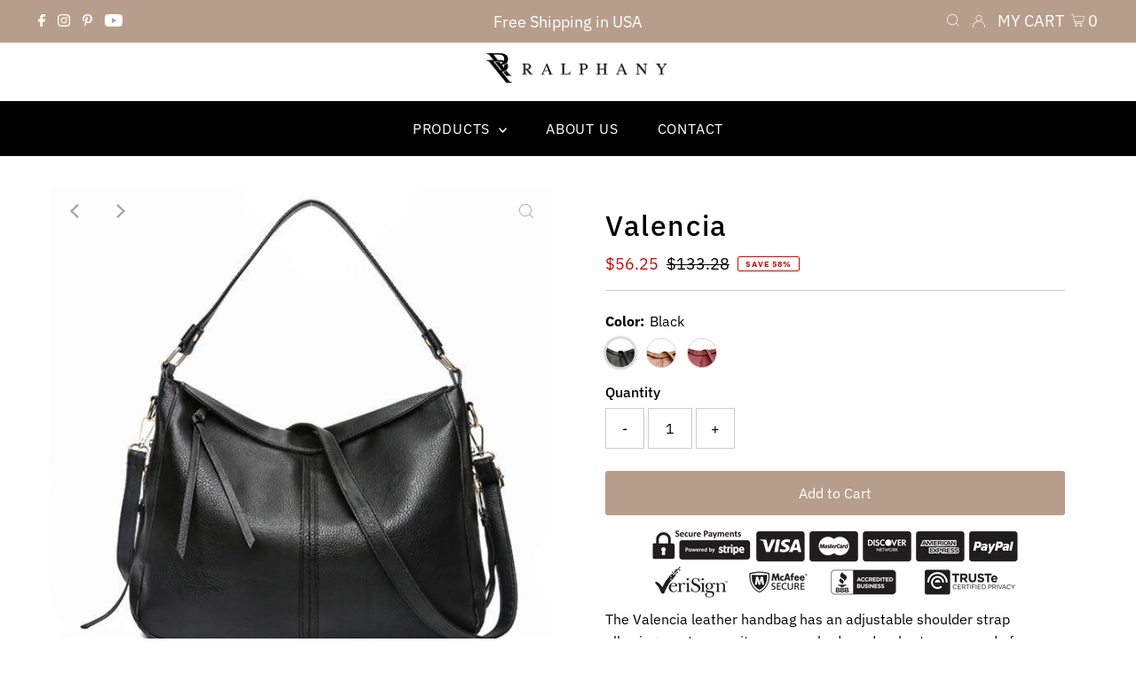

--- FILE ---
content_type: text/html; charset=utf-8
request_url: https://ralphany.com/products/leather-crossbody-purse
body_size: 37062
content:
<!DOCTYPE html>
<html lang="en" class="no-js" lang="en">
<head>
  
<!-- AnyTrack Tracking Code -->
<script>!function(e,t,n,s,a){(a=t.createElement(n)).async=!0,a.src="https://assets.anytrack.io/2HOD0CCSplFX.js",(t=t.getElementsByTagName(n)[0]).parentNode.insertBefore(a,t),e[s]=e[s]||function(){(e[s].q=e[s].q||[]).push(arguments)}}(window,document,"script","AnyTrack");</script>
<!-- End AnyTrack Tracking Code -->
  
  <meta charset="utf-8" />
  <meta name="viewport" content="width=device-width,initial-scale=1">

  <!-- Establish early connection to external domains -->
  <link rel="preconnect" href="https://cdn.shopify.com" crossorigin>
  <link rel="preconnect" href="https://fonts.shopify.com" crossorigin>
  <link rel="preconnect" href="https://monorail-edge.shopifysvc.com">
  <link rel="preconnect" href="//ajax.googleapis.com" crossorigin /><!-- Preload onDomain stylesheets and script libraries -->
  <link rel="preload" href="//ralphany.com/cdn/shop/t/10/assets/stylesheet.css?v=134500391049663175281646808710" as="style">
  <link rel="preload" as="font" href="//ralphany.com/cdn/fonts/ibm_plex_sans/ibmplexsans_n4.4633946c9236bd5cc5d0394ad07b807eb7ca1b32.woff2" type="font/woff2" crossorigin>
  <link rel="preload" as="font" href="//ralphany.com/cdn/fonts/ibm_plex_sans/ibmplexsans_n4.4633946c9236bd5cc5d0394ad07b807eb7ca1b32.woff2" type="font/woff2" crossorigin>
  <link rel="preload" as="font" href="//ralphany.com/cdn/fonts/ibm_plex_sans/ibmplexsans_n5.6497f269fa9f40d64eb5c477de16730202ec9095.woff2" type="font/woff2" crossorigin>
  <link rel="preload" href="//ralphany.com/cdn/shop/t/10/assets/eventemitter3.min.js?v=27939738353326123541645815400" as="script">
  <link rel="preload" href="//ralphany.com/cdn/shop/t/10/assets/theme.js?v=86683703899818280461645815399" as="script">

  <link rel="shortcut icon" href="//ralphany.com/cdn/shop/files/RALPHANY_FLAVICON-2_32x32.jpg?v=1613757285" type="image/png" />
  <link rel="canonical" href="https://ralphany.com/products/leather-crossbody-purse" />

  

  <!-- Avada Size Chart Script -->
 
<script src="//ralphany.com/cdn/shop/t/10/assets/size-chart-data.js?v=67532333197406734681700811599" defer='defer'></script>

    
    
  





<script>
  const AVADA_SC = {};
  AVADA_SC.product = {"id":1703578894447,"title":"Valencia","handle":"leather-crossbody-purse","description":"\u003cp\u003e\u003cspan\u003e\u003cstrong\u003e\u003cimg src=\"\/\/cdn.shopify.com\/s\/files\/1\/0026\/2619\/1475\/files\/ALL_BLACKS_ALL_808fdcb5-8fba-4222-88a4-37ba6278bd29_large.png?v=1536157828\" alt=\"\" style=\"display: block; margin-left: auto; margin-right: auto;\"\u003e\u003c\/strong\u003e\u003c\/span\u003e\u003c\/p\u003e\n\u003cp style=\"text-align: left;\"\u003eThe Valencia leather handbag has an adjustable shoulder strap allowing you to wear it as a crossbody and a shorter one made for carrying on the shoulder. The bag closes with a zipper and also has a central separation with a zipper.  It can hold a notebook and a tablet. Its vintage style gives it an original and feminine look.\u003c\/p\u003e\n\u003cp\u003e\u003cem\u003eValencia is the perfect bag for active women who want to have everything they need at hand at all times.\u003c\/em\u003e\u003c\/p\u003e\n\u003cp style=\"text-align: center;\"\u003eDETAILS\u003c\/p\u003e\n\u003cul\u003e\n\u003cli style=\"text-align: left;\"\u003eSize: 13.7\"W x 11.8\"H X 5.1\"D\u003c\/li\u003e\n\u003cli style=\"text-align: left;\"\u003eSize: 35cm W x 30cm H X 13cm D\u003c\/li\u003e\n\u003cli style=\"text-align: left;\"\u003e\u003cspan\u003eMain Material: Vegan leather\u003c\/span\u003e\u003c\/li\u003e\n\u003cli style=\"text-align: left;\"\u003eLining Material: Polyester\u003c\/li\u003e\n\u003cli style=\"text-align: left;\"\u003eClosure Type: Zipper\u003c\/li\u003e\n\u003cli style=\"text-align: left;\"\u003eExterior: Silt Pocket\u003c\/li\u003e\n\u003cli style=\"text-align: left;\"\u003e\u003cspan\u003eInterior: Zipper Pocket, Slot Pocket, Phone Pocket\u003c\/span\u003e\u003c\/li\u003e\n\u003c\/ul\u003e","published_at":"2018-09-10T09:49:55-04:00","created_at":"2018-10-13T08:45:19-04:00","vendor":"RALPHANY","type":"HANDBAGS","tags":["crossbody bag","handbag","handbags","shoulder bag"],"price":5625,"price_min":5625,"price_max":5625,"available":true,"price_varies":false,"compare_at_price":13328,"compare_at_price_min":13328,"compare_at_price_max":13328,"compare_at_price_varies":false,"variants":[{"id":31300761256047,"title":"Black","option1":"Black","option2":null,"option3":null,"sku":"24785002-black-send-free-gift","requires_shipping":true,"taxable":false,"featured_image":{"id":4893624991855,"product_id":1703578894447,"position":2,"created_at":"2018-10-13T08:45:19-04:00","updated_at":"2020-02-17T11:07:06-05:00","alt":"Black leather crossbody purse","width":620,"height":620,"src":"\/\/ralphany.com\/cdn\/shop\/products\/product-image-771839931.jpg?v=1581955626","variant_ids":[31300761256047]},"available":true,"name":"Valencia - Black","public_title":"Black","options":["Black"],"price":5625,"weight":0,"compare_at_price":13328,"inventory_management":"shopify","barcode":null,"featured_media":{"alt":"Black leather crossbody purse","id":1125098356847,"position":2,"preview_image":{"aspect_ratio":1.0,"height":620,"width":620,"src":"\/\/ralphany.com\/cdn\/shop\/products\/product-image-771839931.jpg?v=1581955626"}},"requires_selling_plan":false,"selling_plan_allocations":[]},{"id":31300761288815,"title":"Brown","option1":"Brown","option2":null,"option3":null,"sku":"24785002-brown-send-free-gift","requires_shipping":true,"taxable":false,"featured_image":{"id":4893624959087,"product_id":1703578894447,"position":1,"created_at":"2018-10-13T08:45:19-04:00","updated_at":"2020-02-17T11:06:59-05:00","alt":"Brown leather crossbody purse","width":560,"height":560,"src":"\/\/ralphany.com\/cdn\/shop\/products\/product-image-771839933.jpg?v=1581955619","variant_ids":[31300761288815]},"available":true,"name":"Valencia - Brown","public_title":"Brown","options":["Brown"],"price":5625,"weight":0,"compare_at_price":13328,"inventory_management":"shopify","barcode":null,"featured_media":{"alt":"Brown leather crossbody purse","id":1125098324079,"position":1,"preview_image":{"aspect_ratio":1.0,"height":560,"width":560,"src":"\/\/ralphany.com\/cdn\/shop\/products\/product-image-771839933.jpg?v=1581955619"}},"requires_selling_plan":false,"selling_plan_allocations":[]},{"id":31300761321583,"title":"Red","option1":"Red","option2":null,"option3":null,"sku":"24785002-red-send-free-gift","requires_shipping":true,"taxable":false,"featured_image":{"id":13696420413551,"product_id":1703578894447,"position":5,"created_at":"2020-02-17T11:02:46-05:00","updated_at":"2020-02-17T13:31:08-05:00","alt":"Red leather crossbody purse","width":540,"height":540,"src":"\/\/ralphany.com\/cdn\/shop\/products\/red_handbag_for_women.jpg?v=1581964268","variant_ids":[31300761321583]},"available":true,"name":"Valencia - Red","public_title":"Red","options":["Red"],"price":5625,"weight":0,"compare_at_price":13328,"inventory_management":"shopify","barcode":null,"featured_media":{"alt":"Red leather crossbody purse","id":5864832729199,"position":5,"preview_image":{"aspect_ratio":1.0,"height":540,"width":540,"src":"\/\/ralphany.com\/cdn\/shop\/products\/red_handbag_for_women.jpg?v=1581964268"}},"requires_selling_plan":false,"selling_plan_allocations":[]}],"images":["\/\/ralphany.com\/cdn\/shop\/products\/product-image-771839933.jpg?v=1581955619","\/\/ralphany.com\/cdn\/shop\/products\/product-image-771839931.jpg?v=1581955626","\/\/ralphany.com\/cdn\/shop\/products\/luxury-handbags-women-shoulder-bag-large-tote-bags-hobo-soft-leather-ladies-crossbody-messenger-bag-for.jpg?v=1581955652","\/\/ralphany.com\/cdn\/shop\/products\/product-image-771839927_grande_2e4c159d-6221-43e3-9d1c-a54e723448f6.jpg?v=1581955667","\/\/ralphany.com\/cdn\/shop\/products\/red_handbag_for_women.jpg?v=1581964268"],"featured_image":"\/\/ralphany.com\/cdn\/shop\/products\/product-image-771839933.jpg?v=1581955619","options":["Color"],"media":[{"alt":"Brown leather crossbody purse","id":1125098324079,"position":1,"preview_image":{"aspect_ratio":1.0,"height":560,"width":560,"src":"\/\/ralphany.com\/cdn\/shop\/products\/product-image-771839933.jpg?v=1581955619"},"aspect_ratio":1.0,"height":560,"media_type":"image","src":"\/\/ralphany.com\/cdn\/shop\/products\/product-image-771839933.jpg?v=1581955619","width":560},{"alt":"Black leather crossbody purse","id":1125098356847,"position":2,"preview_image":{"aspect_ratio":1.0,"height":620,"width":620,"src":"\/\/ralphany.com\/cdn\/shop\/products\/product-image-771839931.jpg?v=1581955626"},"aspect_ratio":1.0,"height":620,"media_type":"image","src":"\/\/ralphany.com\/cdn\/shop\/products\/product-image-771839931.jpg?v=1581955626","width":620},{"alt":"Leather purse with separate compratements","id":1125098389615,"position":3,"preview_image":{"aspect_ratio":1.0,"height":600,"width":600,"src":"\/\/ralphany.com\/cdn\/shop\/products\/luxury-handbags-women-shoulder-bag-large-tote-bags-hobo-soft-leather-ladies-crossbody-messenger-bag-for.jpg?v=1581955652"},"aspect_ratio":1.0,"height":600,"media_type":"image","src":"\/\/ralphany.com\/cdn\/shop\/products\/luxury-handbags-women-shoulder-bag-large-tote-bags-hobo-soft-leather-ladies-crossbody-messenger-bag-for.jpg?v=1581955652","width":600},{"alt":"Brown leather crossbody shoulder purse","id":1125098422383,"position":4,"preview_image":{"aspect_ratio":1.0,"height":600,"width":600,"src":"\/\/ralphany.com\/cdn\/shop\/products\/product-image-771839927_grande_2e4c159d-6221-43e3-9d1c-a54e723448f6.jpg?v=1581955667"},"aspect_ratio":1.0,"height":600,"media_type":"image","src":"\/\/ralphany.com\/cdn\/shop\/products\/product-image-771839927_grande_2e4c159d-6221-43e3-9d1c-a54e723448f6.jpg?v=1581955667","width":600},{"alt":"Red leather crossbody purse","id":5864832729199,"position":5,"preview_image":{"aspect_ratio":1.0,"height":540,"width":540,"src":"\/\/ralphany.com\/cdn\/shop\/products\/red_handbag_for_women.jpg?v=1581964268"},"aspect_ratio":1.0,"height":540,"media_type":"image","src":"\/\/ralphany.com\/cdn\/shop\/products\/red_handbag_for_women.jpg?v=1581964268","width":540}],"requires_selling_plan":false,"selling_plan_groups":[],"content":"\u003cp\u003e\u003cspan\u003e\u003cstrong\u003e\u003cimg src=\"\/\/cdn.shopify.com\/s\/files\/1\/0026\/2619\/1475\/files\/ALL_BLACKS_ALL_808fdcb5-8fba-4222-88a4-37ba6278bd29_large.png?v=1536157828\" alt=\"\" style=\"display: block; margin-left: auto; margin-right: auto;\"\u003e\u003c\/strong\u003e\u003c\/span\u003e\u003c\/p\u003e\n\u003cp style=\"text-align: left;\"\u003eThe Valencia leather handbag has an adjustable shoulder strap allowing you to wear it as a crossbody and a shorter one made for carrying on the shoulder. The bag closes with a zipper and also has a central separation with a zipper.  It can hold a notebook and a tablet. Its vintage style gives it an original and feminine look.\u003c\/p\u003e\n\u003cp\u003e\u003cem\u003eValencia is the perfect bag for active women who want to have everything they need at hand at all times.\u003c\/em\u003e\u003c\/p\u003e\n\u003cp style=\"text-align: center;\"\u003eDETAILS\u003c\/p\u003e\n\u003cul\u003e\n\u003cli style=\"text-align: left;\"\u003eSize: 13.7\"W x 11.8\"H X 5.1\"D\u003c\/li\u003e\n\u003cli style=\"text-align: left;\"\u003eSize: 35cm W x 30cm H X 13cm D\u003c\/li\u003e\n\u003cli style=\"text-align: left;\"\u003e\u003cspan\u003eMain Material: Vegan leather\u003c\/span\u003e\u003c\/li\u003e\n\u003cli style=\"text-align: left;\"\u003eLining Material: Polyester\u003c\/li\u003e\n\u003cli style=\"text-align: left;\"\u003eClosure Type: Zipper\u003c\/li\u003e\n\u003cli style=\"text-align: left;\"\u003eExterior: Silt Pocket\u003c\/li\u003e\n\u003cli style=\"text-align: left;\"\u003e\u003cspan\u003eInterior: Zipper Pocket, Slot Pocket, Phone Pocket\u003c\/span\u003e\u003c\/li\u003e\n\u003c\/ul\u003e"};
  AVADA_SC.template = "product";
  AVADA_SC.collections = [];
  AVADA_SC.collectionsName = [];
  AVADA_SC.collectionId = "";
  
    AVADA_SC.collections.push(`95604047983`);
    AVADA_SC.collectionsName.push(`All`);
  
    AVADA_SC.collections.push(`84635517039`);
    AVADA_SC.collectionsName.push(`BAGS FOR WOMEN`);
  
    AVADA_SC.collections.push(`84635844719`);
    AVADA_SC.collectionsName.push(`HANDBAGS`);
  
  AVADA_SC.branding = true
</script>

  <!-- /Avada Size Chart Script -->

<title>Leather crossbody purse | Ralphany</title>
  <meta name="description" content="The Valencia leather handbag has an adjustable shoulder strap allowing you to wear it as a crossbody and a shorter one made for carrying on the shoulder. The bag closes with a zipper and also has a central separation with a zipper. It can hold a notebook and a tablet. Its vintage style gives it an original and feminine look." />

  
 <script type="application/ld+json">
   {
     "@context": "https://schema.org",
     "@type": "Product",
     "id": "leather-crossbody-purse",
     "url": "https:\/\/ralphany.com\/products\/leather-crossbody-purse",
     "image": "\/\/ralphany.com\/cdn\/shop\/products\/product-image-771839933_1024x.jpg?v=1581955619",
     "name": "Valencia",
     "brand": "RALPHANY",
     "description": "\nThe Valencia leather handbag has an adjustable shoulder strap allowing you to wear it as a crossbody and a shorter one made for carrying on the shoulder. The bag closes with a zipper and also has a central separation with a zipper.  It can hold a notebook and a tablet. Its vintage style gives it an original and feminine look.\nValencia is the perfect bag for active women who want to have everything they need at hand at all times.\nDETAILS\n\nSize: 13.7\"W x 11.8\"H X 5.1\"D\nSize: 35cm W x 30cm H X 13cm D\nMain Material: Vegan leather\nLining Material: Polyester\nClosure Type: Zipper\nExterior: Silt Pocket\nInterior: Zipper Pocket, Slot Pocket, Phone Pocket\n","sku": "24785002-black-send-free-gift","offers": [
        
        {
           "@type": "Offer",
           "price": "56.25",
           "priceCurrency": "USD",
           "availability": "http://schema.org/InStock",
           "priceValidUntil": "2030-01-01",
           "url": "\/products\/leather-crossbody-purse"
         },
       
        {
           "@type": "Offer",
           "price": "56.25",
           "priceCurrency": "USD",
           "availability": "http://schema.org/InStock",
           "priceValidUntil": "2030-01-01",
           "url": "\/products\/leather-crossbody-purse"
         },
       
        {
           "@type": "Offer",
           "price": "56.25",
           "priceCurrency": "USD",
           "availability": "http://schema.org/InStock",
           "priceValidUntil": "2030-01-01",
           "url": "\/products\/leather-crossbody-purse"
         }
       
     ]}
 </script>


  
<meta property="og:image" content="http://ralphany.com/cdn/shop/products/product-image-771839933.jpg?v=1581955619">
  <meta property="og:image:secure_url" content="https://ralphany.com/cdn/shop/products/product-image-771839933.jpg?v=1581955619">
  <meta property="og:image:width" content="560">
  <meta property="og:image:height" content="560">
<meta property="og:site_name" content="Ralphany">



<meta name="twitter:card" content="summary">


<meta name="twitter:site" content="@">


<meta name="twitter:title" content="Valencia">
<meta name="twitter:description" content="
The Valencia leather handbag has an adjustable shoulder strap allowing you to wear it as a crossbody and a shorter one made for carrying on the shoulder. The bag closes with a zipper and also has a c">
<meta name="twitter:image" content="https://ralphany.com/cdn/shop/products/product-image-771839933_large.jpg?v=1581955619">
<meta name="twitter:image:width" content="480">
<meta name="twitter:image:height" content="480">


  <style data-shopify>
:root {
    --main-family: "IBM Plex Sans";
    --main-weight: 400;
    --main-style: normal;
    --main-spacing: 0em;
    --nav-family: "IBM Plex Sans";
    --nav-weight: 400;
    --nav-style: normal;
    --nav-spacing: 0.050em;
    --heading-family: "IBM Plex Sans";
    --heading-weight: 500;
    --heading-style: normal;
    --heading-spacing: 0.050em;
    --font-size: 16px;
    --nav-size: 16px;
    --h1-size: 32px;
    --h2-size: 25px;
    --h3-size: 19px;
    --header-wrapper-background: #ffffff;
    --background: #ffffff;
    --logo-color: #404040;
    --header: #b79e8c;
    --hello-color: #ffffff;
    --header-icons: #ffffff;
    --header-icons-hover: #ffffff;
    --mobile-header-icons: #b79e8c;
    --text-color: #000000;
    --link-color: #000000;
    --sale-color: #c60808;
    --dotted-color: #cccccc;
    --button-color: #b79e8c;
    --button-hover: #836957;
    --button-text: #ffffff;
    --secondary-button-color: #836957;
    --secondary-button-hover: #b79e8c;
    --secondary-button-text: #ffffff;
    --direction-color: #a4a4a4;
    --direction-background: rgba(0,0,0,0);
    --direction-hover: rgba(0,0,0,0);
    --footer-background: #000000;
    --footer-text: #ffffff;
    --footer-icons-color: #ffffff;
    --footer-input: #ffffff;
    --footer-input-text: #000000;
    --footer-button: #000000;
    --footer-button-text: #ffffff;
    --nav-color: #ffffff;
    --nav-hover-color: rgba(0,0,0,0);
    --nav-background-color: #000000;
    --nav-hover-link-color: #ffffff;
    --nav-border-color: rgba(0,0,0,0);
    --dropdown-background-color: #ffffff;
    --dropdown-link-color: #000000;
    --dropdown-link-hover-color: #796b62;
    --dropdown-min-width: 220px;
    --free-shipping-bg: #b79e8c;
    --free-shipping-text: #ffffff;
    --error-color: #c60808;
    --error-color-light: #fdd0d0;
    --swatch-height: 40px;
    --swatch-width: 44px;
    --tool-tip-width: -20;
    --icon-border-color: #e6e6e6;
    --select-arrow-bg: url(//ralphany.com/cdn/shop/t/10/assets/select-arrow.png?v=167179461401022312871645844752);
    --keyboard-focus-color: #f3f3f3;
    --keyboard-focus-border-style: dotted;
    --keyboard-focus-border-weight: 1;
    --price-unit-price: #999999;
    --color-filter-size: 20px;
    --color-body-text: var(--text-color);
    --color-body: var(--background);
    --color-bg: var(--background);
    --section-margins: 40px;

    --star-active: rgb(0, 0, 0);
    --star-inactive: rgb(204, 204, 204);

    
      --button-corners: 3px;
    

  }
  @media (max-width: 740px) {
    :root {
      --font-size: calc(16px - (16px * 0.15));
      --nav-size: calc(16px - (16px * 0.15));
      --h1-size: calc(32px - (32px * 0.15));
      --h2-size: calc(25px - (25px * 0.15));
      --h3-size: calc(19px - (19px * 0.15));
      --collection-item-image-height: 220px;
    }
  }
  @media screen and (min-width: 741px) and (max-width: 1220px) {
    :root {
        --collection-item-image-height: 320px;
    }
  }
  @media screen and (min-width: 1221px) {
    :root {
        --collection-item-image-height: 450px;
    }
  }
</style>


  <link rel="stylesheet" href="//ralphany.com/cdn/shop/t/10/assets/stylesheet.css?v=134500391049663175281646808710" type="text/css">

  <style>
  @font-face {
  font-family: "IBM Plex Sans";
  font-weight: 400;
  font-style: normal;
  font-display: swap;
  src: url("//ralphany.com/cdn/fonts/ibm_plex_sans/ibmplexsans_n4.4633946c9236bd5cc5d0394ad07b807eb7ca1b32.woff2") format("woff2"),
       url("//ralphany.com/cdn/fonts/ibm_plex_sans/ibmplexsans_n4.6c6923eb6151e62a09e8a1ff83eaa1ce2a563a30.woff") format("woff");
}

  @font-face {
  font-family: "IBM Plex Sans";
  font-weight: 400;
  font-style: normal;
  font-display: swap;
  src: url("//ralphany.com/cdn/fonts/ibm_plex_sans/ibmplexsans_n4.4633946c9236bd5cc5d0394ad07b807eb7ca1b32.woff2") format("woff2"),
       url("//ralphany.com/cdn/fonts/ibm_plex_sans/ibmplexsans_n4.6c6923eb6151e62a09e8a1ff83eaa1ce2a563a30.woff") format("woff");
}

  @font-face {
  font-family: "IBM Plex Sans";
  font-weight: 500;
  font-style: normal;
  font-display: swap;
  src: url("//ralphany.com/cdn/fonts/ibm_plex_sans/ibmplexsans_n5.6497f269fa9f40d64eb5c477de16730202ec9095.woff2") format("woff2"),
       url("//ralphany.com/cdn/fonts/ibm_plex_sans/ibmplexsans_n5.8b52b8ee6c3aeb856b77a4e7ea96e43c3953f23e.woff") format("woff");
}

  @font-face {
  font-family: "IBM Plex Sans";
  font-weight: 700;
  font-style: normal;
  font-display: swap;
  src: url("//ralphany.com/cdn/fonts/ibm_plex_sans/ibmplexsans_n7.a8d2465074d254d8c167d5599b02fc2f97912fc9.woff2") format("woff2"),
       url("//ralphany.com/cdn/fonts/ibm_plex_sans/ibmplexsans_n7.75e7a78a86c7afd1eb5becd99b7802136f0ed528.woff") format("woff");
}

  @font-face {
  font-family: "IBM Plex Sans";
  font-weight: 400;
  font-style: italic;
  font-display: swap;
  src: url("//ralphany.com/cdn/fonts/ibm_plex_sans/ibmplexsans_i4.ef77720fc4c9ae616083d1ac737f976e4c15f75b.woff2") format("woff2"),
       url("//ralphany.com/cdn/fonts/ibm_plex_sans/ibmplexsans_i4.76cc8914ac99481bd93e34f8998da7b57a578a71.woff") format("woff");
}

  @font-face {
  font-family: "IBM Plex Sans";
  font-weight: 700;
  font-style: italic;
  font-display: swap;
  src: url("//ralphany.com/cdn/fonts/ibm_plex_sans/ibmplexsans_i7.25100a51254494cece6de9741984bfb7fb22bafb.woff2") format("woff2"),
       url("//ralphany.com/cdn/fonts/ibm_plex_sans/ibmplexsans_i7.7da61352825d18bb0287d7bc79067d47efc4fdda.woff") format("woff");
}

  </style>

  <script>window.performance && window.performance.mark && window.performance.mark('shopify.content_for_header.start');</script><meta id="shopify-digital-wallet" name="shopify-digital-wallet" content="/6391562351/digital_wallets/dialog">
<meta name="shopify-checkout-api-token" content="cef041c172676544bf3ba8e555565c4e">
<meta id="in-context-paypal-metadata" data-shop-id="6391562351" data-venmo-supported="false" data-environment="production" data-locale="en_US" data-paypal-v4="true" data-currency="USD">
<link rel="alternate" type="application/json+oembed" href="https://ralphany.com/products/leather-crossbody-purse.oembed">
<script async="async" src="/checkouts/internal/preloads.js?locale=en-US"></script>
<link rel="preconnect" href="https://shop.app" crossorigin="anonymous">
<script async="async" src="https://shop.app/checkouts/internal/preloads.js?locale=en-US&shop_id=6391562351" crossorigin="anonymous"></script>
<script id="shopify-features" type="application/json">{"accessToken":"cef041c172676544bf3ba8e555565c4e","betas":["rich-media-storefront-analytics"],"domain":"ralphany.com","predictiveSearch":true,"shopId":6391562351,"locale":"en"}</script>
<script>var Shopify = Shopify || {};
Shopify.shop = "benysimsusa.myshopify.com";
Shopify.locale = "en";
Shopify.currency = {"active":"USD","rate":"1.0"};
Shopify.country = "US";
Shopify.theme = {"name":"Testament","id":126094475375,"schema_name":"Testament","schema_version":"8.7","theme_store_id":623,"role":"main"};
Shopify.theme.handle = "null";
Shopify.theme.style = {"id":null,"handle":null};
Shopify.cdnHost = "ralphany.com/cdn";
Shopify.routes = Shopify.routes || {};
Shopify.routes.root = "/";</script>
<script type="module">!function(o){(o.Shopify=o.Shopify||{}).modules=!0}(window);</script>
<script>!function(o){function n(){var o=[];function n(){o.push(Array.prototype.slice.apply(arguments))}return n.q=o,n}var t=o.Shopify=o.Shopify||{};t.loadFeatures=n(),t.autoloadFeatures=n()}(window);</script>
<script>
  window.ShopifyPay = window.ShopifyPay || {};
  window.ShopifyPay.apiHost = "shop.app\/pay";
  window.ShopifyPay.redirectState = null;
</script>
<script id="shop-js-analytics" type="application/json">{"pageType":"product"}</script>
<script defer="defer" async type="module" src="//ralphany.com/cdn/shopifycloud/shop-js/modules/v2/client.init-shop-cart-sync_BApSsMSl.en.esm.js"></script>
<script defer="defer" async type="module" src="//ralphany.com/cdn/shopifycloud/shop-js/modules/v2/chunk.common_CBoos6YZ.esm.js"></script>
<script type="module">
  await import("//ralphany.com/cdn/shopifycloud/shop-js/modules/v2/client.init-shop-cart-sync_BApSsMSl.en.esm.js");
await import("//ralphany.com/cdn/shopifycloud/shop-js/modules/v2/chunk.common_CBoos6YZ.esm.js");

  window.Shopify.SignInWithShop?.initShopCartSync?.({"fedCMEnabled":true,"windoidEnabled":true});

</script>
<script>
  window.Shopify = window.Shopify || {};
  if (!window.Shopify.featureAssets) window.Shopify.featureAssets = {};
  window.Shopify.featureAssets['shop-js'] = {"shop-cart-sync":["modules/v2/client.shop-cart-sync_DJczDl9f.en.esm.js","modules/v2/chunk.common_CBoos6YZ.esm.js"],"init-fed-cm":["modules/v2/client.init-fed-cm_BzwGC0Wi.en.esm.js","modules/v2/chunk.common_CBoos6YZ.esm.js"],"init-windoid":["modules/v2/client.init-windoid_BS26ThXS.en.esm.js","modules/v2/chunk.common_CBoos6YZ.esm.js"],"shop-cash-offers":["modules/v2/client.shop-cash-offers_DthCPNIO.en.esm.js","modules/v2/chunk.common_CBoos6YZ.esm.js","modules/v2/chunk.modal_Bu1hFZFC.esm.js"],"shop-button":["modules/v2/client.shop-button_D_JX508o.en.esm.js","modules/v2/chunk.common_CBoos6YZ.esm.js"],"init-shop-email-lookup-coordinator":["modules/v2/client.init-shop-email-lookup-coordinator_DFwWcvrS.en.esm.js","modules/v2/chunk.common_CBoos6YZ.esm.js"],"shop-toast-manager":["modules/v2/client.shop-toast-manager_tEhgP2F9.en.esm.js","modules/v2/chunk.common_CBoos6YZ.esm.js"],"shop-login-button":["modules/v2/client.shop-login-button_DwLgFT0K.en.esm.js","modules/v2/chunk.common_CBoos6YZ.esm.js","modules/v2/chunk.modal_Bu1hFZFC.esm.js"],"avatar":["modules/v2/client.avatar_BTnouDA3.en.esm.js"],"init-shop-cart-sync":["modules/v2/client.init-shop-cart-sync_BApSsMSl.en.esm.js","modules/v2/chunk.common_CBoos6YZ.esm.js"],"pay-button":["modules/v2/client.pay-button_BuNmcIr_.en.esm.js","modules/v2/chunk.common_CBoos6YZ.esm.js"],"init-shop-for-new-customer-accounts":["modules/v2/client.init-shop-for-new-customer-accounts_DrjXSI53.en.esm.js","modules/v2/client.shop-login-button_DwLgFT0K.en.esm.js","modules/v2/chunk.common_CBoos6YZ.esm.js","modules/v2/chunk.modal_Bu1hFZFC.esm.js"],"init-customer-accounts-sign-up":["modules/v2/client.init-customer-accounts-sign-up_TlVCiykN.en.esm.js","modules/v2/client.shop-login-button_DwLgFT0K.en.esm.js","modules/v2/chunk.common_CBoos6YZ.esm.js","modules/v2/chunk.modal_Bu1hFZFC.esm.js"],"shop-follow-button":["modules/v2/client.shop-follow-button_C5D3XtBb.en.esm.js","modules/v2/chunk.common_CBoos6YZ.esm.js","modules/v2/chunk.modal_Bu1hFZFC.esm.js"],"checkout-modal":["modules/v2/client.checkout-modal_8TC_1FUY.en.esm.js","modules/v2/chunk.common_CBoos6YZ.esm.js","modules/v2/chunk.modal_Bu1hFZFC.esm.js"],"init-customer-accounts":["modules/v2/client.init-customer-accounts_C0Oh2ljF.en.esm.js","modules/v2/client.shop-login-button_DwLgFT0K.en.esm.js","modules/v2/chunk.common_CBoos6YZ.esm.js","modules/v2/chunk.modal_Bu1hFZFC.esm.js"],"lead-capture":["modules/v2/client.lead-capture_Cq0gfm7I.en.esm.js","modules/v2/chunk.common_CBoos6YZ.esm.js","modules/v2/chunk.modal_Bu1hFZFC.esm.js"],"shop-login":["modules/v2/client.shop-login_BmtnoEUo.en.esm.js","modules/v2/chunk.common_CBoos6YZ.esm.js","modules/v2/chunk.modal_Bu1hFZFC.esm.js"],"payment-terms":["modules/v2/client.payment-terms_BHOWV7U_.en.esm.js","modules/v2/chunk.common_CBoos6YZ.esm.js","modules/v2/chunk.modal_Bu1hFZFC.esm.js"]};
</script>
<script>(function() {
  var isLoaded = false;
  function asyncLoad() {
    if (isLoaded) return;
    isLoaded = true;
    var urls = ["https:\/\/easygdpr.b-cdn.net\/v\/1553540745\/gdpr.min.js?shop=benysimsusa.myshopify.com"];
    for (var i = 0; i < urls.length; i++) {
      var s = document.createElement('script');
      s.type = 'text/javascript';
      s.async = true;
      s.src = urls[i];
      var x = document.getElementsByTagName('script')[0];
      x.parentNode.insertBefore(s, x);
    }
  };
  if(window.attachEvent) {
    window.attachEvent('onload', asyncLoad);
  } else {
    window.addEventListener('load', asyncLoad, false);
  }
})();</script>
<script id="__st">var __st={"a":6391562351,"offset":-18000,"reqid":"9a434aa8-ab24-4201-8fb6-475d1630f5db-1768881328","pageurl":"ralphany.com\/products\/leather-crossbody-purse","u":"49fb73fb59f8","p":"product","rtyp":"product","rid":1703578894447};</script>
<script>window.ShopifyPaypalV4VisibilityTracking = true;</script>
<script id="captcha-bootstrap">!function(){'use strict';const t='contact',e='account',n='new_comment',o=[[t,t],['blogs',n],['comments',n],[t,'customer']],c=[[e,'customer_login'],[e,'guest_login'],[e,'recover_customer_password'],[e,'create_customer']],r=t=>t.map((([t,e])=>`form[action*='/${t}']:not([data-nocaptcha='true']) input[name='form_type'][value='${e}']`)).join(','),a=t=>()=>t?[...document.querySelectorAll(t)].map((t=>t.form)):[];function s(){const t=[...o],e=r(t);return a(e)}const i='password',u='form_key',d=['recaptcha-v3-token','g-recaptcha-response','h-captcha-response',i],f=()=>{try{return window.sessionStorage}catch{return}},m='__shopify_v',_=t=>t.elements[u];function p(t,e,n=!1){try{const o=window.sessionStorage,c=JSON.parse(o.getItem(e)),{data:r}=function(t){const{data:e,action:n}=t;return t[m]||n?{data:e,action:n}:{data:t,action:n}}(c);for(const[e,n]of Object.entries(r))t.elements[e]&&(t.elements[e].value=n);n&&o.removeItem(e)}catch(o){console.error('form repopulation failed',{error:o})}}const l='form_type',E='cptcha';function T(t){t.dataset[E]=!0}const w=window,h=w.document,L='Shopify',v='ce_forms',y='captcha';let A=!1;((t,e)=>{const n=(g='f06e6c50-85a8-45c8-87d0-21a2b65856fe',I='https://cdn.shopify.com/shopifycloud/storefront-forms-hcaptcha/ce_storefront_forms_captcha_hcaptcha.v1.5.2.iife.js',D={infoText:'Protected by hCaptcha',privacyText:'Privacy',termsText:'Terms'},(t,e,n)=>{const o=w[L][v],c=o.bindForm;if(c)return c(t,g,e,D).then(n);var r;o.q.push([[t,g,e,D],n]),r=I,A||(h.body.append(Object.assign(h.createElement('script'),{id:'captcha-provider',async:!0,src:r})),A=!0)});var g,I,D;w[L]=w[L]||{},w[L][v]=w[L][v]||{},w[L][v].q=[],w[L][y]=w[L][y]||{},w[L][y].protect=function(t,e){n(t,void 0,e),T(t)},Object.freeze(w[L][y]),function(t,e,n,w,h,L){const[v,y,A,g]=function(t,e,n){const i=e?o:[],u=t?c:[],d=[...i,...u],f=r(d),m=r(i),_=r(d.filter((([t,e])=>n.includes(e))));return[a(f),a(m),a(_),s()]}(w,h,L),I=t=>{const e=t.target;return e instanceof HTMLFormElement?e:e&&e.form},D=t=>v().includes(t);t.addEventListener('submit',(t=>{const e=I(t);if(!e)return;const n=D(e)&&!e.dataset.hcaptchaBound&&!e.dataset.recaptchaBound,o=_(e),c=g().includes(e)&&(!o||!o.value);(n||c)&&t.preventDefault(),c&&!n&&(function(t){try{if(!f())return;!function(t){const e=f();if(!e)return;const n=_(t);if(!n)return;const o=n.value;o&&e.removeItem(o)}(t);const e=Array.from(Array(32),(()=>Math.random().toString(36)[2])).join('');!function(t,e){_(t)||t.append(Object.assign(document.createElement('input'),{type:'hidden',name:u})),t.elements[u].value=e}(t,e),function(t,e){const n=f();if(!n)return;const o=[...t.querySelectorAll(`input[type='${i}']`)].map((({name:t})=>t)),c=[...d,...o],r={};for(const[a,s]of new FormData(t).entries())c.includes(a)||(r[a]=s);n.setItem(e,JSON.stringify({[m]:1,action:t.action,data:r}))}(t,e)}catch(e){console.error('failed to persist form',e)}}(e),e.submit())}));const S=(t,e)=>{t&&!t.dataset[E]&&(n(t,e.some((e=>e===t))),T(t))};for(const o of['focusin','change'])t.addEventListener(o,(t=>{const e=I(t);D(e)&&S(e,y())}));const B=e.get('form_key'),M=e.get(l),P=B&&M;t.addEventListener('DOMContentLoaded',(()=>{const t=y();if(P)for(const e of t)e.elements[l].value===M&&p(e,B);[...new Set([...A(),...v().filter((t=>'true'===t.dataset.shopifyCaptcha))])].forEach((e=>S(e,t)))}))}(h,new URLSearchParams(w.location.search),n,t,e,['guest_login'])})(!0,!0)}();</script>
<script integrity="sha256-4kQ18oKyAcykRKYeNunJcIwy7WH5gtpwJnB7kiuLZ1E=" data-source-attribution="shopify.loadfeatures" defer="defer" src="//ralphany.com/cdn/shopifycloud/storefront/assets/storefront/load_feature-a0a9edcb.js" crossorigin="anonymous"></script>
<script crossorigin="anonymous" defer="defer" src="//ralphany.com/cdn/shopifycloud/storefront/assets/shopify_pay/storefront-65b4c6d7.js?v=20250812"></script>
<script data-source-attribution="shopify.dynamic_checkout.dynamic.init">var Shopify=Shopify||{};Shopify.PaymentButton=Shopify.PaymentButton||{isStorefrontPortableWallets:!0,init:function(){window.Shopify.PaymentButton.init=function(){};var t=document.createElement("script");t.src="https://ralphany.com/cdn/shopifycloud/portable-wallets/latest/portable-wallets.en.js",t.type="module",document.head.appendChild(t)}};
</script>
<script data-source-attribution="shopify.dynamic_checkout.buyer_consent">
  function portableWalletsHideBuyerConsent(e){var t=document.getElementById("shopify-buyer-consent"),n=document.getElementById("shopify-subscription-policy-button");t&&n&&(t.classList.add("hidden"),t.setAttribute("aria-hidden","true"),n.removeEventListener("click",e))}function portableWalletsShowBuyerConsent(e){var t=document.getElementById("shopify-buyer-consent"),n=document.getElementById("shopify-subscription-policy-button");t&&n&&(t.classList.remove("hidden"),t.removeAttribute("aria-hidden"),n.addEventListener("click",e))}window.Shopify?.PaymentButton&&(window.Shopify.PaymentButton.hideBuyerConsent=portableWalletsHideBuyerConsent,window.Shopify.PaymentButton.showBuyerConsent=portableWalletsShowBuyerConsent);
</script>
<script data-source-attribution="shopify.dynamic_checkout.cart.bootstrap">document.addEventListener("DOMContentLoaded",(function(){function t(){return document.querySelector("shopify-accelerated-checkout-cart, shopify-accelerated-checkout")}if(t())Shopify.PaymentButton.init();else{new MutationObserver((function(e,n){t()&&(Shopify.PaymentButton.init(),n.disconnect())})).observe(document.body,{childList:!0,subtree:!0})}}));
</script>
<link id="shopify-accelerated-checkout-styles" rel="stylesheet" media="screen" href="https://ralphany.com/cdn/shopifycloud/portable-wallets/latest/accelerated-checkout-backwards-compat.css" crossorigin="anonymous">
<style id="shopify-accelerated-checkout-cart">
        #shopify-buyer-consent {
  margin-top: 1em;
  display: inline-block;
  width: 100%;
}

#shopify-buyer-consent.hidden {
  display: none;
}

#shopify-subscription-policy-button {
  background: none;
  border: none;
  padding: 0;
  text-decoration: underline;
  font-size: inherit;
  cursor: pointer;
}

#shopify-subscription-policy-button::before {
  box-shadow: none;
}

      </style>

<script>window.performance && window.performance.mark && window.performance.mark('shopify.content_for_header.end');</script>


	<script>var loox_global_hash = '1749393249225';</script><style>.loox-reviews-default { max-width: 1200px; margin: 0 auto; }</style>
  
  
  
<script data-obct type = "text/javascript">
  /** DO NOT MODIFY THIS CODE**/
  !function(_window, _document) {
    var OB_ADV_ID = '0072d9a790bd0a9752adf4e451878c90cf';
    if (_window.obApi) {
      var toArray = function(object) {
        return Object.prototype.toString.call(object) === '[object Array]' ? object : [object];
      };
      _window.obApi.marketerId = toArray(_window.obApi.marketerId).concat(toArray(OB_ADV_ID));
      return;
    }
    var api = _window.obApi = function() {
      api.dispatch ? api.dispatch.apply(api, arguments) : api.queue.push(arguments);
    };
    api.version = '1.1';
    api.loaded = true;
    api.marketerId = OB_ADV_ID;
    api.queue = [];
    var tag = _document.createElement('script');
    tag.async = true;
    tag.src = '//amplify.outbrain.com/cp/obtp.js';
    tag.type = 'text/javascript';
    var script = _document.getElementsByTagName('script')[0];
    script.parentNode.insertBefore(tag, script);
  }(window, document);

  obApi('track', 'PAGE_VIEW');
</script>

 <script async defer src="https://tools.luckyorange.com/core/lo.js?site-id=51ca8a6e"></script>
  

 
<link href="https://monorail-edge.shopifysvc.com" rel="dns-prefetch">
<script>(function(){if ("sendBeacon" in navigator && "performance" in window) {try {var session_token_from_headers = performance.getEntriesByType('navigation')[0].serverTiming.find(x => x.name == '_s').description;} catch {var session_token_from_headers = undefined;}var session_cookie_matches = document.cookie.match(/_shopify_s=([^;]*)/);var session_token_from_cookie = session_cookie_matches && session_cookie_matches.length === 2 ? session_cookie_matches[1] : "";var session_token = session_token_from_headers || session_token_from_cookie || "";function handle_abandonment_event(e) {var entries = performance.getEntries().filter(function(entry) {return /monorail-edge.shopifysvc.com/.test(entry.name);});if (!window.abandonment_tracked && entries.length === 0) {window.abandonment_tracked = true;var currentMs = Date.now();var navigation_start = performance.timing.navigationStart;var payload = {shop_id: 6391562351,url: window.location.href,navigation_start,duration: currentMs - navigation_start,session_token,page_type: "product"};window.navigator.sendBeacon("https://monorail-edge.shopifysvc.com/v1/produce", JSON.stringify({schema_id: "online_store_buyer_site_abandonment/1.1",payload: payload,metadata: {event_created_at_ms: currentMs,event_sent_at_ms: currentMs}}));}}window.addEventListener('pagehide', handle_abandonment_event);}}());</script>
<script id="web-pixels-manager-setup">(function e(e,d,r,n,o){if(void 0===o&&(o={}),!Boolean(null===(a=null===(i=window.Shopify)||void 0===i?void 0:i.analytics)||void 0===a?void 0:a.replayQueue)){var i,a;window.Shopify=window.Shopify||{};var t=window.Shopify;t.analytics=t.analytics||{};var s=t.analytics;s.replayQueue=[],s.publish=function(e,d,r){return s.replayQueue.push([e,d,r]),!0};try{self.performance.mark("wpm:start")}catch(e){}var l=function(){var e={modern:/Edge?\/(1{2}[4-9]|1[2-9]\d|[2-9]\d{2}|\d{4,})\.\d+(\.\d+|)|Firefox\/(1{2}[4-9]|1[2-9]\d|[2-9]\d{2}|\d{4,})\.\d+(\.\d+|)|Chrom(ium|e)\/(9{2}|\d{3,})\.\d+(\.\d+|)|(Maci|X1{2}).+ Version\/(15\.\d+|(1[6-9]|[2-9]\d|\d{3,})\.\d+)([,.]\d+|)( \(\w+\)|)( Mobile\/\w+|) Safari\/|Chrome.+OPR\/(9{2}|\d{3,})\.\d+\.\d+|(CPU[ +]OS|iPhone[ +]OS|CPU[ +]iPhone|CPU IPhone OS|CPU iPad OS)[ +]+(15[._]\d+|(1[6-9]|[2-9]\d|\d{3,})[._]\d+)([._]\d+|)|Android:?[ /-](13[3-9]|1[4-9]\d|[2-9]\d{2}|\d{4,})(\.\d+|)(\.\d+|)|Android.+Firefox\/(13[5-9]|1[4-9]\d|[2-9]\d{2}|\d{4,})\.\d+(\.\d+|)|Android.+Chrom(ium|e)\/(13[3-9]|1[4-9]\d|[2-9]\d{2}|\d{4,})\.\d+(\.\d+|)|SamsungBrowser\/([2-9]\d|\d{3,})\.\d+/,legacy:/Edge?\/(1[6-9]|[2-9]\d|\d{3,})\.\d+(\.\d+|)|Firefox\/(5[4-9]|[6-9]\d|\d{3,})\.\d+(\.\d+|)|Chrom(ium|e)\/(5[1-9]|[6-9]\d|\d{3,})\.\d+(\.\d+|)([\d.]+$|.*Safari\/(?![\d.]+ Edge\/[\d.]+$))|(Maci|X1{2}).+ Version\/(10\.\d+|(1[1-9]|[2-9]\d|\d{3,})\.\d+)([,.]\d+|)( \(\w+\)|)( Mobile\/\w+|) Safari\/|Chrome.+OPR\/(3[89]|[4-9]\d|\d{3,})\.\d+\.\d+|(CPU[ +]OS|iPhone[ +]OS|CPU[ +]iPhone|CPU IPhone OS|CPU iPad OS)[ +]+(10[._]\d+|(1[1-9]|[2-9]\d|\d{3,})[._]\d+)([._]\d+|)|Android:?[ /-](13[3-9]|1[4-9]\d|[2-9]\d{2}|\d{4,})(\.\d+|)(\.\d+|)|Mobile Safari.+OPR\/([89]\d|\d{3,})\.\d+\.\d+|Android.+Firefox\/(13[5-9]|1[4-9]\d|[2-9]\d{2}|\d{4,})\.\d+(\.\d+|)|Android.+Chrom(ium|e)\/(13[3-9]|1[4-9]\d|[2-9]\d{2}|\d{4,})\.\d+(\.\d+|)|Android.+(UC? ?Browser|UCWEB|U3)[ /]?(15\.([5-9]|\d{2,})|(1[6-9]|[2-9]\d|\d{3,})\.\d+)\.\d+|SamsungBrowser\/(5\.\d+|([6-9]|\d{2,})\.\d+)|Android.+MQ{2}Browser\/(14(\.(9|\d{2,})|)|(1[5-9]|[2-9]\d|\d{3,})(\.\d+|))(\.\d+|)|K[Aa][Ii]OS\/(3\.\d+|([4-9]|\d{2,})\.\d+)(\.\d+|)/},d=e.modern,r=e.legacy,n=navigator.userAgent;return n.match(d)?"modern":n.match(r)?"legacy":"unknown"}(),u="modern"===l?"modern":"legacy",c=(null!=n?n:{modern:"",legacy:""})[u],f=function(e){return[e.baseUrl,"/wpm","/b",e.hashVersion,"modern"===e.buildTarget?"m":"l",".js"].join("")}({baseUrl:d,hashVersion:r,buildTarget:u}),m=function(e){var d=e.version,r=e.bundleTarget,n=e.surface,o=e.pageUrl,i=e.monorailEndpoint;return{emit:function(e){var a=e.status,t=e.errorMsg,s=(new Date).getTime(),l=JSON.stringify({metadata:{event_sent_at_ms:s},events:[{schema_id:"web_pixels_manager_load/3.1",payload:{version:d,bundle_target:r,page_url:o,status:a,surface:n,error_msg:t},metadata:{event_created_at_ms:s}}]});if(!i)return console&&console.warn&&console.warn("[Web Pixels Manager] No Monorail endpoint provided, skipping logging."),!1;try{return self.navigator.sendBeacon.bind(self.navigator)(i,l)}catch(e){}var u=new XMLHttpRequest;try{return u.open("POST",i,!0),u.setRequestHeader("Content-Type","text/plain"),u.send(l),!0}catch(e){return console&&console.warn&&console.warn("[Web Pixels Manager] Got an unhandled error while logging to Monorail."),!1}}}}({version:r,bundleTarget:l,surface:e.surface,pageUrl:self.location.href,monorailEndpoint:e.monorailEndpoint});try{o.browserTarget=l,function(e){var d=e.src,r=e.async,n=void 0===r||r,o=e.onload,i=e.onerror,a=e.sri,t=e.scriptDataAttributes,s=void 0===t?{}:t,l=document.createElement("script"),u=document.querySelector("head"),c=document.querySelector("body");if(l.async=n,l.src=d,a&&(l.integrity=a,l.crossOrigin="anonymous"),s)for(var f in s)if(Object.prototype.hasOwnProperty.call(s,f))try{l.dataset[f]=s[f]}catch(e){}if(o&&l.addEventListener("load",o),i&&l.addEventListener("error",i),u)u.appendChild(l);else{if(!c)throw new Error("Did not find a head or body element to append the script");c.appendChild(l)}}({src:f,async:!0,onload:function(){if(!function(){var e,d;return Boolean(null===(d=null===(e=window.Shopify)||void 0===e?void 0:e.analytics)||void 0===d?void 0:d.initialized)}()){var d=window.webPixelsManager.init(e)||void 0;if(d){var r=window.Shopify.analytics;r.replayQueue.forEach((function(e){var r=e[0],n=e[1],o=e[2];d.publishCustomEvent(r,n,o)})),r.replayQueue=[],r.publish=d.publishCustomEvent,r.visitor=d.visitor,r.initialized=!0}}},onerror:function(){return m.emit({status:"failed",errorMsg:"".concat(f," has failed to load")})},sri:function(e){var d=/^sha384-[A-Za-z0-9+/=]+$/;return"string"==typeof e&&d.test(e)}(c)?c:"",scriptDataAttributes:o}),m.emit({status:"loading"})}catch(e){m.emit({status:"failed",errorMsg:(null==e?void 0:e.message)||"Unknown error"})}}})({shopId: 6391562351,storefrontBaseUrl: "https://ralphany.com",extensionsBaseUrl: "https://extensions.shopifycdn.com/cdn/shopifycloud/web-pixels-manager",monorailEndpoint: "https://monorail-edge.shopifysvc.com/unstable/produce_batch",surface: "storefront-renderer",enabledBetaFlags: ["2dca8a86"],webPixelsConfigList: [{"id":"737771836","configuration":"{\"pixelCode\":\"C5ETFS46J7TSRVQCL3M0\"}","eventPayloadVersion":"v1","runtimeContext":"STRICT","scriptVersion":"22e92c2ad45662f435e4801458fb78cc","type":"APP","apiClientId":4383523,"privacyPurposes":["ANALYTICS","MARKETING","SALE_OF_DATA"],"dataSharingAdjustments":{"protectedCustomerApprovalScopes":["read_customer_address","read_customer_email","read_customer_name","read_customer_personal_data","read_customer_phone"]}},{"id":"151814460","eventPayloadVersion":"v1","runtimeContext":"LAX","scriptVersion":"1","type":"CUSTOM","privacyPurposes":["ANALYTICS"],"name":"Google Analytics tag (migrated)"},{"id":"shopify-app-pixel","configuration":"{}","eventPayloadVersion":"v1","runtimeContext":"STRICT","scriptVersion":"0450","apiClientId":"shopify-pixel","type":"APP","privacyPurposes":["ANALYTICS","MARKETING"]},{"id":"shopify-custom-pixel","eventPayloadVersion":"v1","runtimeContext":"LAX","scriptVersion":"0450","apiClientId":"shopify-pixel","type":"CUSTOM","privacyPurposes":["ANALYTICS","MARKETING"]}],isMerchantRequest: false,initData: {"shop":{"name":"Ralphany","paymentSettings":{"currencyCode":"USD"},"myshopifyDomain":"benysimsusa.myshopify.com","countryCode":"CA","storefrontUrl":"https:\/\/ralphany.com"},"customer":null,"cart":null,"checkout":null,"productVariants":[{"price":{"amount":56.25,"currencyCode":"USD"},"product":{"title":"Valencia","vendor":"RALPHANY","id":"1703578894447","untranslatedTitle":"Valencia","url":"\/products\/leather-crossbody-purse","type":"HANDBAGS"},"id":"31300761256047","image":{"src":"\/\/ralphany.com\/cdn\/shop\/products\/product-image-771839931.jpg?v=1581955626"},"sku":"24785002-black-send-free-gift","title":"Black","untranslatedTitle":"Black"},{"price":{"amount":56.25,"currencyCode":"USD"},"product":{"title":"Valencia","vendor":"RALPHANY","id":"1703578894447","untranslatedTitle":"Valencia","url":"\/products\/leather-crossbody-purse","type":"HANDBAGS"},"id":"31300761288815","image":{"src":"\/\/ralphany.com\/cdn\/shop\/products\/product-image-771839933.jpg?v=1581955619"},"sku":"24785002-brown-send-free-gift","title":"Brown","untranslatedTitle":"Brown"},{"price":{"amount":56.25,"currencyCode":"USD"},"product":{"title":"Valencia","vendor":"RALPHANY","id":"1703578894447","untranslatedTitle":"Valencia","url":"\/products\/leather-crossbody-purse","type":"HANDBAGS"},"id":"31300761321583","image":{"src":"\/\/ralphany.com\/cdn\/shop\/products\/red_handbag_for_women.jpg?v=1581964268"},"sku":"24785002-red-send-free-gift","title":"Red","untranslatedTitle":"Red"}],"purchasingCompany":null},},"https://ralphany.com/cdn","fcfee988w5aeb613cpc8e4bc33m6693e112",{"modern":"","legacy":""},{"shopId":"6391562351","storefrontBaseUrl":"https:\/\/ralphany.com","extensionBaseUrl":"https:\/\/extensions.shopifycdn.com\/cdn\/shopifycloud\/web-pixels-manager","surface":"storefront-renderer","enabledBetaFlags":"[\"2dca8a86\"]","isMerchantRequest":"false","hashVersion":"fcfee988w5aeb613cpc8e4bc33m6693e112","publish":"custom","events":"[[\"page_viewed\",{}],[\"product_viewed\",{\"productVariant\":{\"price\":{\"amount\":56.25,\"currencyCode\":\"USD\"},\"product\":{\"title\":\"Valencia\",\"vendor\":\"RALPHANY\",\"id\":\"1703578894447\",\"untranslatedTitle\":\"Valencia\",\"url\":\"\/products\/leather-crossbody-purse\",\"type\":\"HANDBAGS\"},\"id\":\"31300761256047\",\"image\":{\"src\":\"\/\/ralphany.com\/cdn\/shop\/products\/product-image-771839931.jpg?v=1581955626\"},\"sku\":\"24785002-black-send-free-gift\",\"title\":\"Black\",\"untranslatedTitle\":\"Black\"}}]]"});</script><script>
  window.ShopifyAnalytics = window.ShopifyAnalytics || {};
  window.ShopifyAnalytics.meta = window.ShopifyAnalytics.meta || {};
  window.ShopifyAnalytics.meta.currency = 'USD';
  var meta = {"product":{"id":1703578894447,"gid":"gid:\/\/shopify\/Product\/1703578894447","vendor":"RALPHANY","type":"HANDBAGS","handle":"leather-crossbody-purse","variants":[{"id":31300761256047,"price":5625,"name":"Valencia - Black","public_title":"Black","sku":"24785002-black-send-free-gift"},{"id":31300761288815,"price":5625,"name":"Valencia - Brown","public_title":"Brown","sku":"24785002-brown-send-free-gift"},{"id":31300761321583,"price":5625,"name":"Valencia - Red","public_title":"Red","sku":"24785002-red-send-free-gift"}],"remote":false},"page":{"pageType":"product","resourceType":"product","resourceId":1703578894447,"requestId":"9a434aa8-ab24-4201-8fb6-475d1630f5db-1768881328"}};
  for (var attr in meta) {
    window.ShopifyAnalytics.meta[attr] = meta[attr];
  }
</script>
<script class="analytics">
  (function () {
    var customDocumentWrite = function(content) {
      var jquery = null;

      if (window.jQuery) {
        jquery = window.jQuery;
      } else if (window.Checkout && window.Checkout.$) {
        jquery = window.Checkout.$;
      }

      if (jquery) {
        jquery('body').append(content);
      }
    };

    var hasLoggedConversion = function(token) {
      if (token) {
        return document.cookie.indexOf('loggedConversion=' + token) !== -1;
      }
      return false;
    }

    var setCookieIfConversion = function(token) {
      if (token) {
        var twoMonthsFromNow = new Date(Date.now());
        twoMonthsFromNow.setMonth(twoMonthsFromNow.getMonth() + 2);

        document.cookie = 'loggedConversion=' + token + '; expires=' + twoMonthsFromNow;
      }
    }

    var trekkie = window.ShopifyAnalytics.lib = window.trekkie = window.trekkie || [];
    if (trekkie.integrations) {
      return;
    }
    trekkie.methods = [
      'identify',
      'page',
      'ready',
      'track',
      'trackForm',
      'trackLink'
    ];
    trekkie.factory = function(method) {
      return function() {
        var args = Array.prototype.slice.call(arguments);
        args.unshift(method);
        trekkie.push(args);
        return trekkie;
      };
    };
    for (var i = 0; i < trekkie.methods.length; i++) {
      var key = trekkie.methods[i];
      trekkie[key] = trekkie.factory(key);
    }
    trekkie.load = function(config) {
      trekkie.config = config || {};
      trekkie.config.initialDocumentCookie = document.cookie;
      var first = document.getElementsByTagName('script')[0];
      var script = document.createElement('script');
      script.type = 'text/javascript';
      script.onerror = function(e) {
        var scriptFallback = document.createElement('script');
        scriptFallback.type = 'text/javascript';
        scriptFallback.onerror = function(error) {
                var Monorail = {
      produce: function produce(monorailDomain, schemaId, payload) {
        var currentMs = new Date().getTime();
        var event = {
          schema_id: schemaId,
          payload: payload,
          metadata: {
            event_created_at_ms: currentMs,
            event_sent_at_ms: currentMs
          }
        };
        return Monorail.sendRequest("https://" + monorailDomain + "/v1/produce", JSON.stringify(event));
      },
      sendRequest: function sendRequest(endpointUrl, payload) {
        // Try the sendBeacon API
        if (window && window.navigator && typeof window.navigator.sendBeacon === 'function' && typeof window.Blob === 'function' && !Monorail.isIos12()) {
          var blobData = new window.Blob([payload], {
            type: 'text/plain'
          });

          if (window.navigator.sendBeacon(endpointUrl, blobData)) {
            return true;
          } // sendBeacon was not successful

        } // XHR beacon

        var xhr = new XMLHttpRequest();

        try {
          xhr.open('POST', endpointUrl);
          xhr.setRequestHeader('Content-Type', 'text/plain');
          xhr.send(payload);
        } catch (e) {
          console.log(e);
        }

        return false;
      },
      isIos12: function isIos12() {
        return window.navigator.userAgent.lastIndexOf('iPhone; CPU iPhone OS 12_') !== -1 || window.navigator.userAgent.lastIndexOf('iPad; CPU OS 12_') !== -1;
      }
    };
    Monorail.produce('monorail-edge.shopifysvc.com',
      'trekkie_storefront_load_errors/1.1',
      {shop_id: 6391562351,
      theme_id: 126094475375,
      app_name: "storefront",
      context_url: window.location.href,
      source_url: "//ralphany.com/cdn/s/trekkie.storefront.cd680fe47e6c39ca5d5df5f0a32d569bc48c0f27.min.js"});

        };
        scriptFallback.async = true;
        scriptFallback.src = '//ralphany.com/cdn/s/trekkie.storefront.cd680fe47e6c39ca5d5df5f0a32d569bc48c0f27.min.js';
        first.parentNode.insertBefore(scriptFallback, first);
      };
      script.async = true;
      script.src = '//ralphany.com/cdn/s/trekkie.storefront.cd680fe47e6c39ca5d5df5f0a32d569bc48c0f27.min.js';
      first.parentNode.insertBefore(script, first);
    };
    trekkie.load(
      {"Trekkie":{"appName":"storefront","development":false,"defaultAttributes":{"shopId":6391562351,"isMerchantRequest":null,"themeId":126094475375,"themeCityHash":"6179834059233201817","contentLanguage":"en","currency":"USD","eventMetadataId":"e2bb2c7f-1a8e-48c0-af7c-1a89655b4f86"},"isServerSideCookieWritingEnabled":true,"monorailRegion":"shop_domain","enabledBetaFlags":["65f19447"]},"Session Attribution":{},"S2S":{"facebookCapiEnabled":false,"source":"trekkie-storefront-renderer","apiClientId":580111}}
    );

    var loaded = false;
    trekkie.ready(function() {
      if (loaded) return;
      loaded = true;

      window.ShopifyAnalytics.lib = window.trekkie;

      var originalDocumentWrite = document.write;
      document.write = customDocumentWrite;
      try { window.ShopifyAnalytics.merchantGoogleAnalytics.call(this); } catch(error) {};
      document.write = originalDocumentWrite;

      window.ShopifyAnalytics.lib.page(null,{"pageType":"product","resourceType":"product","resourceId":1703578894447,"requestId":"9a434aa8-ab24-4201-8fb6-475d1630f5db-1768881328","shopifyEmitted":true});

      var match = window.location.pathname.match(/checkouts\/(.+)\/(thank_you|post_purchase)/)
      var token = match? match[1]: undefined;
      if (!hasLoggedConversion(token)) {
        setCookieIfConversion(token);
        window.ShopifyAnalytics.lib.track("Viewed Product",{"currency":"USD","variantId":31300761256047,"productId":1703578894447,"productGid":"gid:\/\/shopify\/Product\/1703578894447","name":"Valencia - Black","price":"56.25","sku":"24785002-black-send-free-gift","brand":"RALPHANY","variant":"Black","category":"HANDBAGS","nonInteraction":true,"remote":false},undefined,undefined,{"shopifyEmitted":true});
      window.ShopifyAnalytics.lib.track("monorail:\/\/trekkie_storefront_viewed_product\/1.1",{"currency":"USD","variantId":31300761256047,"productId":1703578894447,"productGid":"gid:\/\/shopify\/Product\/1703578894447","name":"Valencia - Black","price":"56.25","sku":"24785002-black-send-free-gift","brand":"RALPHANY","variant":"Black","category":"HANDBAGS","nonInteraction":true,"remote":false,"referer":"https:\/\/ralphany.com\/products\/leather-crossbody-purse"});
      }
    });


        var eventsListenerScript = document.createElement('script');
        eventsListenerScript.async = true;
        eventsListenerScript.src = "//ralphany.com/cdn/shopifycloud/storefront/assets/shop_events_listener-3da45d37.js";
        document.getElementsByTagName('head')[0].appendChild(eventsListenerScript);

})();</script>
  <script>
  if (!window.ga || (window.ga && typeof window.ga !== 'function')) {
    window.ga = function ga() {
      (window.ga.q = window.ga.q || []).push(arguments);
      if (window.Shopify && window.Shopify.analytics && typeof window.Shopify.analytics.publish === 'function') {
        window.Shopify.analytics.publish("ga_stub_called", {}, {sendTo: "google_osp_migration"});
      }
      console.error("Shopify's Google Analytics stub called with:", Array.from(arguments), "\nSee https://help.shopify.com/manual/promoting-marketing/pixels/pixel-migration#google for more information.");
    };
    if (window.Shopify && window.Shopify.analytics && typeof window.Shopify.analytics.publish === 'function') {
      window.Shopify.analytics.publish("ga_stub_initialized", {}, {sendTo: "google_osp_migration"});
    }
  }
</script>
<script
  defer
  src="https://ralphany.com/cdn/shopifycloud/perf-kit/shopify-perf-kit-3.0.4.min.js"
  data-application="storefront-renderer"
  data-shop-id="6391562351"
  data-render-region="gcp-us-central1"
  data-page-type="product"
  data-theme-instance-id="126094475375"
  data-theme-name="Testament"
  data-theme-version="8.7"
  data-monorail-region="shop_domain"
  data-resource-timing-sampling-rate="10"
  data-shs="true"
  data-shs-beacon="true"
  data-shs-export-with-fetch="true"
  data-shs-logs-sample-rate="1"
  data-shs-beacon-endpoint="https://ralphany.com/api/collect"
></script>
</head>
<body class="gridlock template-product product js-slideout-toggle-wrapper js-modal-toggle-wrapper product-variant-type--swatches theme-image-effect theme-buttons-curved  ">
  <div class="js-slideout-overlay site-overlay"></div>
  <div class="js-modal-overlay site-overlay"></div>

  <aside class="slideout slideout__drawer-left" data-wau-slideout="mobile-navigation" id="slideout-mobile-navigation">
    <div id="shopify-section-mobile-navigation" class="shopify-section"><nav class="mobile-menu" role="navigation" data-section-id="mobile-navigation" data-section-type="mobile-navigation">
  <div class="slideout__trigger--close">
    <button class="slideout__trigger-mobile-menu js-slideout-close" data-slideout-direction="left" aria-label="Close navigation" tabindex="0" type="button" name="button">
      <div class="icn-close"></div>
    </button>
  </div>
  
    
        <div class="mobile-menu__block mobile-menu__cart-status" >
          <a class="mobile-menu__cart-icon" href="/cart">
            <span class="vib-center">Cart</span>
            <span class="mobile-menu__cart-count js-cart-count vib-center">0</span>

            <svg class="testament--icon-theme-bag bag--icon vib-center" version="1.1" xmlns="http://www.w3.org/2000/svg" xmlns:xlink="http://www.w3.org/1999/xlink" x="0px" y="0px"
       viewBox="0 0 22 20" height="18px" xml:space="preserve">
      <g class="hover-fill" fill="#ffffff">
        <path d="M21.9,4.2C21.8,4.1,21.6,4,21.5,4H15c0-2.2-1.8-4-4-4C8.8,0,7,1.8,7,4v2.2C6.7,6.3,6.5,6.6,6.5,7c0,0.6,0.4,1,1,1s1-0.4,1-1
        c0-0.4-0.2-0.7-0.5-0.8V5h5V4H8c0-1.7,1.3-3,3-3s3,1.3,3,3v2.2c-0.3,0.2-0.5,0.5-0.5,0.8c0,0.6,0.4,1,1,1s1-0.4,1-1
        c0-0.4-0.2-0.7-0.5-0.8V5h5.9l-2.3,13.6c0,0.2-0.2,0.4-0.5,0.4H3.8c-0.2,0-0.5-0.2-0.5-0.4L1.1,5H6V4H0.5C0.4,4,0.2,4.1,0.1,4.2
        C0,4.3,0,4.4,0,4.6l2.4,14.2C2.5,19.5,3.1,20,3.8,20h14.3c0.7,0,1.4-0.5,1.5-1.3L22,4.6C22,4.4,22,4.3,21.9,4.2z"/>
      </g>
      <style>.mobile-menu__cart-icon .testament--icon-theme-bag:hover .hover-fill { fill: #ffffff;}</style>
    </svg>





            <svg class="testament--icon-theme-cart cart--icon vib-center" version="1.1" xmlns="http://www.w3.org/2000/svg" xmlns:xlink="http://www.w3.org/1999/xlink" x="0px" y="0px"
       viewBox="0 0 20.8 20" height="18px" xml:space="preserve">
      <g class="hover-fill" fill="#ffffff">
        <path class="st0" d="M0,0.5C0,0.2,0.2,0,0.5,0h1.6c0.7,0,1.2,0.4,1.4,1.1l0.4,1.8h15.4c0.9,0,1.6,0.9,1.4,1.8l-1.6,6.7
          c-0.2,0.6-0.7,1.1-1.4,1.1h-12l0.3,1.5c0,0.2,0.2,0.4,0.5,0.4h10.1c0.3,0,0.5,0.2,0.5,0.5s-0.2,0.5-0.5,0.5H6.5
          c-0.7,0-1.3-0.5-1.4-1.2L4.8,12L3.1,3.4L2.6,1.3C2.5,1.1,2.3,1,2.1,1H0.5C0.2,1,0,0.7,0,0.5z M4.1,3.8l1.5,7.6h12.2
          c0.2,0,0.4-0.2,0.5-0.4l1.6-6.7c0.1-0.3-0.2-0.6-0.5-0.6H4.1z"/>
        <path class="st0" d="M7.6,17.1c-0.5,0-1,0.4-1,1s0.4,1,1,1s1-0.4,1-1S8.1,17.1,7.6,17.1z M5.7,18.1c0-1.1,0.9-1.9,1.9-1.9
          c1.1,0,1.9,0.9,1.9,1.9c0,1.1-0.9,1.9-1.9,1.9C6.6,20,5.7,19.1,5.7,18.1z"/>
        <path class="st0" d="M15.2,17.1c-0.5,0-1,0.4-1,1s0.4,1,1,1c0.5,0,1-0.4,1-1S15.8,17.1,15.2,17.1z M13.3,18.1c0-1.1,0.9-1.9,1.9-1.9
          c1.1,0,1.9,0.9,1.9,1.9c0,1.1-0.9,1.9-1.9,1.9C14.2,20,13.3,19.1,13.3,18.1z"/>
      </g>
      <style>.mobile-menu__cart-icon .testament--icon-theme-cart:hover .hover-fill { fill: #ffffff;}</style>
    </svg>





          </a>
        </div>
    
  
    
<ul class="js-accordion js-accordion-mobile-nav c-accordion c-accordion--mobile-nav c-accordion--1603134"
            id="c-accordion--1603134"
             >

          

            

            
<li class="js-accordion-header c-accordion__header">
                <a class="js-accordion-link c-accordion__link" href="/collections/all">PRODUCTS</a>
                <button class="dropdown-arrow" aria-label="PRODUCTS" data-toggle="accordion" aria-expanded="false" aria-controls="c-accordion__panel--1603134-1" >
                  
  
    <svg class="testament--apollo-down-carrot c-accordion__header--icon vib-center" height="6px" version="1.1" xmlns="http://www.w3.org/2000/svg" xmlns:xlink="http://www.w3.org/1999/xlink" x="0px" y="0px"
    	 viewBox="0 0 20 13.3" xml:space="preserve">
      <g class="hover-fill" fill="#ffffff">
        <polygon points="17.7,0 10,8.3 2.3,0 0,2.5 10,13.3 20,2.5 "/>
      </g>
      <style>.mobile-menu .c-accordion__header .testament--apollo-down-carrot:hover .hover-fill { fill: #ffffff;}</style>
    </svg>
  






                </button>
              </li>

              <li class="c-accordion__panel c-accordion__panel--1603134-1" id="c-accordion__panel--1603134-1" data-parent="#c-accordion--1603134">

                

                <ul class="js-accordion js-accordion-mobile-nav c-accordion c-accordion--mobile-nav c-accordion--mobile-nav__inner c-accordion--1603134-1" id="c-accordion--1603134-1">

                  
                    
<li class="js-accordion-header c-accordion__header">
                          <a class="js-accordion-link c-accordion__link" href="/collections/bags-for-women">BAGS FOR WOMEN</a>
                          <button class="dropdown-arrow" aria-label="BAGS FOR WOMEN" data-toggle="accordion" aria-expanded="false" aria-controls="c-accordion__panel--1603134-1-1" >
                            
  
    <svg class="testament--apollo-down-carrot c-accordion__header--icon vib-center" height="6px" version="1.1" xmlns="http://www.w3.org/2000/svg" xmlns:xlink="http://www.w3.org/1999/xlink" x="0px" y="0px"
    	 viewBox="0 0 20 13.3" xml:space="preserve">
      <g class="hover-fill" fill="#ffffff">
        <polygon points="17.7,0 10,8.3 2.3,0 0,2.5 10,13.3 20,2.5 "/>
      </g>
      <style>.mobile-menu .c-accordion__header .testament--apollo-down-carrot:hover .hover-fill { fill: #ffffff;}</style>
    </svg>
  






                          </button>
                        </li>

                        <li class="c-accordion__panel c-accordion__panel--1603134-1-1" id="c-accordion__panel--1603134-1-1" data-parent="#c-accordion--1603134-1">
                          <ul>
                            
                              <li>
                                <a class="js-accordion-link c-accordion__link" href="/collections/convertible-backpack-purse">CONVERTIBLE BACKPACK PURSE</a>
                              </li>
                            
                              <li>
                                <a class="js-accordion-link c-accordion__link" href="/collections/backpack">BACKPACK FOR WOMEN</a>
                              </li>
                            
                              <li>
                                <a class="js-accordion-link c-accordion__link" href="/collections/canvas-bags">CANVAS BAGS</a>
                              </li>
                            
                              <li>
                                <a class="js-accordion-link c-accordion__link" href="/collections/nylon-bags">NYLON BAGS</a>
                              </li>
                            
                              <li>
                                <a class="js-accordion-link c-accordion__link" href="/collections/handbags">HANDBAGS</a>
                              </li>
                            
                              <li>
                                <a class="js-accordion-link c-accordion__link" href="/collections/phone-bags">PHONE BAGS</a>
                              </li>
                            
                              <li>
                                <a class="js-accordion-link c-accordion__link" href="/collections/toteb-bags">TOTE BAGS</a>
                              </li>
                            
                              <li>
                                <a class="js-accordion-link c-accordion__link" href="/collections/rattan-and-straw-summer-bags">SUMMER BAGS</a>
                              </li>
                            
                              <li>
                                <a class="js-accordion-link c-accordion__link" href="/collections/fanny-packs-for-women">FANNY PACK</a>
                              </li>
                            
                              <li>
                                <a class="js-accordion-link c-accordion__link" href="/collections/clutch-bag-for-women">CLUTCHES</a>
                              </li>
                            
                              <li>
                                <a class="js-accordion-link c-accordion__link" href="/collections/bestseller">BESTSELLER</a>
                              </li>
                            
                          </ul>
                        </li>
                    
                  
                    
<li class="js-accordion-header c-accordion__header">
                          <a class="js-accordion-link c-accordion__link" href="/collections/wallets-for-women">WALLETS FOR WOMEN</a>
                          <button class="dropdown-arrow" aria-label="WALLETS FOR WOMEN" data-toggle="accordion" aria-expanded="false" aria-controls="c-accordion__panel--1603134-1-2" >
                            
  
    <svg class="testament--apollo-down-carrot c-accordion__header--icon vib-center" height="6px" version="1.1" xmlns="http://www.w3.org/2000/svg" xmlns:xlink="http://www.w3.org/1999/xlink" x="0px" y="0px"
    	 viewBox="0 0 20 13.3" xml:space="preserve">
      <g class="hover-fill" fill="#ffffff">
        <polygon points="17.7,0 10,8.3 2.3,0 0,2.5 10,13.3 20,2.5 "/>
      </g>
      <style>.mobile-menu .c-accordion__header .testament--apollo-down-carrot:hover .hover-fill { fill: #ffffff;}</style>
    </svg>
  






                          </button>
                        </li>

                        <li class="c-accordion__panel c-accordion__panel--1603134-1-2" id="c-accordion__panel--1603134-1-2" data-parent="#c-accordion--1603134-1">
                          <ul>
                            
                              <li>
                                <a class="js-accordion-link c-accordion__link" href="/collections/long-wallet-womens">LONG WALLET WOMENS</a>
                              </li>
                            
                              <li>
                                <a class="js-accordion-link c-accordion__link" href="/collections/small-wallets-for-women">SMALL WALLETS OR WOMEN</a>
                              </li>
                            
                              <li>
                                <a class="js-accordion-link c-accordion__link" href="/collections/womens-card-holder-wallet">WOMENS CARD HOLDER WALLET</a>
                              </li>
                            
                          </ul>
                        </li>
                    
                  
                    
<li class="js-accordion-header c-accordion__header">
                          <a class="js-accordion-link c-accordion__link" href="/collections/women-jewelery">WOMEN JEWELERY</a>
                          <button class="dropdown-arrow" aria-label="WOMEN JEWELERY" data-toggle="accordion" aria-expanded="false" aria-controls="c-accordion__panel--1603134-1-3" >
                            
  
    <svg class="testament--apollo-down-carrot c-accordion__header--icon vib-center" height="6px" version="1.1" xmlns="http://www.w3.org/2000/svg" xmlns:xlink="http://www.w3.org/1999/xlink" x="0px" y="0px"
    	 viewBox="0 0 20 13.3" xml:space="preserve">
      <g class="hover-fill" fill="#ffffff">
        <polygon points="17.7,0 10,8.3 2.3,0 0,2.5 10,13.3 20,2.5 "/>
      </g>
      <style>.mobile-menu .c-accordion__header .testament--apollo-down-carrot:hover .hover-fill { fill: #ffffff;}</style>
    </svg>
  






                          </button>
                        </li>

                        <li class="c-accordion__panel c-accordion__panel--1603134-1-3" id="c-accordion__panel--1603134-1-3" data-parent="#c-accordion--1603134-1">
                          <ul>
                            
                              <li>
                                <a class="js-accordion-link c-accordion__link" href="/collections/watches-for-women">WATCHES FOR WOMEN</a>
                              </li>
                            
                              <li>
                                <a class="js-accordion-link c-accordion__link" href="/collections/bracelets-for-women">BRACELETS FOR WOMEN</a>
                              </li>
                            
                              <li>
                                <a class="js-accordion-link c-accordion__link" href="/collections/necklaces-for-women">NECKLACES FOR WOMEN</a>
                              </li>
                            
                              <li>
                                <a class="js-accordion-link c-accordion__link" href="/collections/earrings-for-women">EARRINGS FOR WOMEN</a>
                              </li>
                            
                          </ul>
                        </li>
                    
                  
                    
<li class="js-accordion-header c-accordion__header">
                          <a class="js-accordion-link c-accordion__link" href="/collections/accessories">WOMEN ACCESSORIES </a>
                          <button class="dropdown-arrow" aria-label="WOMEN ACCESSORIES " data-toggle="accordion" aria-expanded="false" aria-controls="c-accordion__panel--1603134-1-4" >
                            
  
    <svg class="testament--apollo-down-carrot c-accordion__header--icon vib-center" height="6px" version="1.1" xmlns="http://www.w3.org/2000/svg" xmlns:xlink="http://www.w3.org/1999/xlink" x="0px" y="0px"
    	 viewBox="0 0 20 13.3" xml:space="preserve">
      <g class="hover-fill" fill="#ffffff">
        <polygon points="17.7,0 10,8.3 2.3,0 0,2.5 10,13.3 20,2.5 "/>
      </g>
      <style>.mobile-menu .c-accordion__header .testament--apollo-down-carrot:hover .hover-fill { fill: #ffffff;}</style>
    </svg>
  






                          </button>
                        </li>

                        <li class="c-accordion__panel c-accordion__panel--1603134-1-4" id="c-accordion__panel--1603134-1-4" data-parent="#c-accordion--1603134-1">
                          <ul>
                            
                              <li>
                                <a class="js-accordion-link c-accordion__link" href="/collections/winter-mask">WINTER MASK</a>
                              </li>
                            
                              <li>
                                <a class="js-accordion-link c-accordion__link" href="/collections/beanie">BEANIE</a>
                              </li>
                            
                              <li>
                                <a class="js-accordion-link c-accordion__link" href="/collections/winter-scarves-for-women">SCARF</a>
                              </li>
                            
                              <li>
                                <a class="js-accordion-link c-accordion__link" href="/collections/keychains-for-women">KEYCHAINS FOR WOMEN</a>
                              </li>
                            
                              <li>
                                <a class="js-accordion-link c-accordion__link" href="/collections/womens-baseball-cap">WOMEN'S CAPS</a>
                              </li>
                            
                              <li>
                                <a class="js-accordion-link c-accordion__link" href="/collections/sun-hats-for-women">WOMEN'S SUN HATS</a>
                              </li>
                            
                          </ul>
                        </li>
                    
                  
                    
<li class="js-accordion-header c-accordion__header">
                          <a class="js-accordion-link c-accordion__link" href="/collections/footwear">FOOTWEAR</a>
                          <button class="dropdown-arrow" aria-label="FOOTWEAR" data-toggle="accordion" aria-expanded="false" aria-controls="c-accordion__panel--1603134-1-5" >
                            
  
    <svg class="testament--apollo-down-carrot c-accordion__header--icon vib-center" height="6px" version="1.1" xmlns="http://www.w3.org/2000/svg" xmlns:xlink="http://www.w3.org/1999/xlink" x="0px" y="0px"
    	 viewBox="0 0 20 13.3" xml:space="preserve">
      <g class="hover-fill" fill="#ffffff">
        <polygon points="17.7,0 10,8.3 2.3,0 0,2.5 10,13.3 20,2.5 "/>
      </g>
      <style>.mobile-menu .c-accordion__header .testament--apollo-down-carrot:hover .hover-fill { fill: #ffffff;}</style>
    </svg>
  






                          </button>
                        </li>

                        <li class="c-accordion__panel c-accordion__panel--1603134-1-5" id="c-accordion__panel--1603134-1-5" data-parent="#c-accordion--1603134-1">
                          <ul>
                            
                              <li>
                                <a class="js-accordion-link c-accordion__link" href="/collections/sandals">WOMEN SANDALS</a>
                              </li>
                            
                              <li>
                                <a class="js-accordion-link c-accordion__link" href="/collections/slippers">SLIPPERS</a>
                              </li>
                            
                          </ul>
                        </li>
                    
                  
                    
<li class="js-accordion-header c-accordion__header">
                          <a class="js-accordion-link c-accordion__link" href="/collections/clothing">CLOTHING</a>
                          <button class="dropdown-arrow" aria-label="CLOTHING" data-toggle="accordion" aria-expanded="false" aria-controls="c-accordion__panel--1603134-1-6" >
                            
  
    <svg class="testament--apollo-down-carrot c-accordion__header--icon vib-center" height="6px" version="1.1" xmlns="http://www.w3.org/2000/svg" xmlns:xlink="http://www.w3.org/1999/xlink" x="0px" y="0px"
    	 viewBox="0 0 20 13.3" xml:space="preserve">
      <g class="hover-fill" fill="#ffffff">
        <polygon points="17.7,0 10,8.3 2.3,0 0,2.5 10,13.3 20,2.5 "/>
      </g>
      <style>.mobile-menu .c-accordion__header .testament--apollo-down-carrot:hover .hover-fill { fill: #ffffff;}</style>
    </svg>
  






                          </button>
                        </li>

                        <li class="c-accordion__panel c-accordion__panel--1603134-1-6" id="c-accordion__panel--1603134-1-6" data-parent="#c-accordion--1603134-1">
                          <ul>
                            
                              <li>
                                <a class="js-accordion-link c-accordion__link" href="/collections/jackets-1">COATS AND JACKETS</a>
                              </li>
                            
                          </ul>
                        </li>
                    
                  
                    
                    <li>
                      <a class="js-accordion-link c-accordion__link" href="/collections/organizer">ORGANIZER</a>
                    </li>
                    
                  
                    
                    <li>
                      <a class="js-accordion-link c-accordion__link" href="/collections/travel-bags">TRAVEL BAGS</a>
                    </li>
                    
                  
                </ul>
              </li>
            
          

            

            
            <li>
              <a class="js-accordion-link c-accordion__link" href="/pages/about-us">ABOUT US</a>
            </li>
            
          

            

            
            <li>
              <a class="js-accordion-link c-accordion__link" href="/pages/contact">CONTACT</a>
            </li>
            
          
          
            
              <li class="mobile-menu__item">
                <a class="vib-center" href="/account/login">
                  <svg class="testament--icon-theme-user mobile-menu__item--icon vib-center" version="1.1" xmlns="http://www.w3.org/2000/svg" xmlns:xlink="http://www.w3.org/1999/xlink" x="0px" y="0px"
       viewBox="0 0 20.5 20" height="18px" xml:space="preserve">
       <g class="hover-fill" fill="#ffffff">
         <path d="M12.7,9.6c1.6-0.9,2.7-2.6,2.7-4.5c0-2.8-2.3-5.1-5.1-5.1C7.4,0,5.1,2.3,5.1,5.1c0,1.9,1.1,3.6,2.7,4.5
           C3.3,10.7,0,14.7,0,19.5C0,19.8,0.2,20,0.5,20s0.5-0.2,0.5-0.5c0-5.1,4.2-9.3,9.3-9.3s9.3,4.2,9.3,9.3c0,0.3,0.2,0.5,0.5,0.5
           s0.5-0.2,0.5-0.5C20.5,14.7,17.1,10.7,12.7,9.6z M6,5.1c0-2.3,1.9-4.2,4.2-4.2s4.2,1.9,4.2,4.2s-1.9,4.2-4.2,4.2S6,7.4,6,5.1z"/>
       </g>
       <style>.mobile-menu__item .testament--icon-theme-user:hover .hover-fill { fill: #ffffff;}</style>
    </svg>





                    <span class="vib-center">&nbsp;&nbsp; Log In/Create Account</span>
                </a>
              </li>
            
          
        </ul><!-- /.c-accordion.c-accordion--mobile-nav -->
      
  
    
        <div class="mobile-menu__block mobile-menu__search" ><predictive-search
            data-routes="/search/suggest"
            data-show-only-products="false"
            data-results-per-resource="6"
            data-input-selector='input[name="q"]'
            data-results-selector="#predictive-search"
            ><form action="/search" method="get">
              <input
                type="text"
                name="q"
                id="q"
                placeholder="Search"
                value=""role="combobox"
                  aria-expanded="false"
                  aria-owns="predictive-search-results-list"
                  aria-controls="predictive-search-results-list"
                  aria-haspopup="listbox"
                  aria-autocomplete="list"
                  autocorrect="off"
                  autocomplete="off"
                  autocapitalize="off"
                  spellcheck="false"/>
              <input name="options[prefix]" type="hidden" value="last">

              
<div id="predictive-search" class="predictive-search" tabindex="-1"></div></form></predictive-search></div>
      
  
  <style>
    .mobile-menu {
      background: #313131;
      height: 100vh;
    }
    .mobile-menu {
      --background-color: #313131;
      --link-color: #ffffff;
      --border-color: #787878;
    }
    .mobile-menu #predictive-search {
      --ps-background-color: var(--background-color);
      --ps-border-color: var(--border-color);
      --ps-color: var(--link-color);
    }
    .mobile-menu #predictive-search a,
    .mobile-menu #predictive-search .price-item {
      color:  var(--ps-color);
    }
    .slideout__drawer-left,
    .mobile-menu__search input {
      background: #313131;
    }
    .mobile-menu .mobile-menu__item {
      border-bottom: 1px solid #787878;
    }
    .mobile-menu__search form input,
    .mobile-menu__cart-icon,
    .mobile-menu__accordion > .mobile-menu__item:first-child {
      border-color: #787878;
    }
    .mobile-menu .mobile-menu__item a,
    .mobile-menu .accordion__submenu-2 a,
    .mobile-menu .accordion__submenu-1 a,
    .mobile-menu__cart-status a,
    .mobile-menu .mobile-menu__item i,
    .mobile-menu__featured-text p,
    .mobile-menu__featured-text a,
    .mobile-menu__search input,
    .mobile-menu__search input:focus {
      color: #ffffff;
    }
    .mobile-menu__search ::-webkit-input-placeholder { /* WebKit browsers */
      color: #ffffff;
    }
    .mobile-menu__search :-moz-placeholder { /* Mozilla Firefox 4 to 18 */
      color: #ffffff;
    }
    .mobile-menu__search ::-moz-placeholder { /* Mozilla Firefox 19+ */
      color: #ffffff;
    }
    .mobile-menu__search :-ms-input-placeholder { /* Internet Explorer 10+ */
      color: #ffffff;
    }
    .mobile-menu .accordion__submenu-2 a,
    .mobile-menu .accordion__submenu-1 a {
     opacity: 0.9;
    }
    .mobile-menu .slideout__trigger-mobile-menu .icn-close:after,
    .mobile-menu .slideout__trigger-mobile-menu .icn-close:before {
      border-color: #ffffff !important;
    }
    .c-accordion.c-accordion--mobile-nav a,
    .c-accordion.c-accordion--mobile-nav .dropdown-arrow {
      color: #ffffff;
    }
    .c-accordion.c-accordion--mobile-nav li:not(.c-accordion__panel),
    .c-accordion.c-accordion--mobile-nav .dropdown-arrow {
      border-color: #787878;
    }
    .mobile-menu__featured-text a {
    text-decoration: underline;}
  </style>
</nav>


</div>
  </aside>

  <div class="site-wrap">
    <div class="page-wrap">
      <div id="shopify-section-announcement-bar" class="shopify-section"><header class="announcement__bar-section js-top-bar" data-section-id="announcement-bar" data-section-type="announcement-bar-section">
  
    <div class="grid__wrapper" id="upper-content"><ul class="social-icons__list span-4 auto sm-hide v-center">
  
    <li>
      <a href="http://www.facebook.com/ralphany" target="_blank" aria-label="Facebook">
        


  
    <svg class="testament--facebook social-icons--icon" height="14px" version="1.1" xmlns="http://www.w3.org/2000/svg" xmlns:xlink="http://www.w3.org/1999/xlink" x="0px"
    y="0px" viewBox="0 0 11 20" xml:space="preserve">
      <g class="hover-fill" fill="var(--hello-color)">
        <path d="M11,0H8C5.2,0,3,2.2,3,5v3H0v4h3v8h4v-8h3l1-4H7V5c0-0.6,0.4-1,1-1h3V0z"/>
      </g>
      <style>.announcement__bar-section .testament--facebook:hover .hover-fill { fill: var(--hello-color);}</style>
    </svg>
  




      </a>
    </li>
  
  
    <li>
      <a href="https://www.instagram.com/ralphany/" target="_blank" aria-label="Instagram">
        


  
    <svg class="testament--instagram social-icons--icon" height="14px" version="1.1" xmlns="http://www.w3.org/2000/svg" xmlns:xlink="http://www.w3.org/1999/xlink" x="0px"
    y="0px" viewBox="0 0 19.9 20" xml:space="preserve">
      <g class="hover-fill" fill="var(--hello-color)">
        <path d="M10,4.8c-2.8,0-5.1,2.3-5.1,5.1S7.2,15,10,15s5.1-2.3,5.1-5.1S12.8,4.8,10,4.8z M10,13.2c-1.8,0-3.3-1.5-3.3-3.3
        S8.2,6.6,10,6.6s3.3,1.5,3.3,3.3S11.8,13.2,10,13.2z M15.2,3.4c-0.6,0-1.1,0.5-1.1,1.1s0.5,1.3,1.1,1.3s1.3-0.5,1.3-1.1
        c0-0.3-0.1-0.6-0.4-0.9S15.6,3.4,15.2,3.4z M19.9,9.9c0-1.4,0-2.7-0.1-4.1c-0.1-1.5-0.4-3-1.6-4.2C17,0.5,15.6,0.1,13.9,0
        c-1.2,0-2.6,0-3.9,0C8.6,0,7.2,0,5.8,0.1c-1.5,0-2.9,0.4-4.1,1.5S0.2,4.1,0.1,5.8C0,7.2,0,8.6,0,9.9c0,1.3,0,2.8,0.1,4.2
        c0.1,1.5,0.4,3,1.6,4.2c1.1,1.1,2.5,1.5,4.2,1.6C7.3,20,8.6,20,10,20s2.7,0,4.1-0.1c1.5-0.1,3-0.4,4.2-1.6c1.1-1.1,1.5-2.5,1.6-4.2
        C19.9,12.7,19.9,11.3,19.9,9.9z M17.6,15.7c-0.1,0.5-0.4,0.8-0.8,1.1c-0.4,0.4-0.6,0.5-1.1,0.8c-1.3,0.5-4.4,0.4-5.8,0.4
        s-4.6,0.1-5.8-0.4c-0.5-0.1-0.8-0.4-1.1-0.8c-0.4-0.4-0.5-0.6-0.8-1.1c-0.5-1.3-0.4-4.4-0.4-5.8S1.7,5.3,2.2,4.1
        C2.3,3.6,2.6,3.3,3,3s0.6-0.5,1.1-0.8c1.3-0.5,4.4-0.4,5.8-0.4s4.6-0.1,5.8,0.4c0.5,0.1,0.8,0.4,1.1,0.8c0.4,0.4,0.5,0.6,0.8,1.1
        C18.1,5.3,18,8.5,18,9.9S18.2,14.4,17.6,15.7z"/>
      </g>
      <style>.announcement__bar-section .testament--instagram:hover .hover-fill { fill: var(--hello-color);}</style>
    </svg>
  




      </a>
    </li>
  
  
  
    <li>
      <a href="https://www.pinterest.ca/ralphany0721/" target="_blank" aria-label="Pinterest">
        


  
    <svg class="testament--pinterest social-icons--icon" height="14px" version="1.1" xmlns="http://www.w3.org/2000/svg" xmlns:xlink="http://www.w3.org/1999/xlink" x="0px"
     y="0px" viewBox="0 0 15.5 20" xml:space="preserve">
      <g class="hover-fill" fill="var(--hello-color)">
        <path id="Icon-Path" d="M0,7.2c0-0.8,0.1-1.7,0.4-2.4c0.4-0.8,0.8-1.5,1.3-2s1.2-1.1,1.9-1.5s1.5-0.8,2.3-0.9C6.5,0.1,7.3,0,8.1,0
        c1.3,0,2.5,0.3,3.6,0.8s2,1.3,2.7,2.3c0.7,1.1,1.1,2.3,1.1,3.6c0,0.8-0.1,1.5-0.3,2.3c-0.1,0.8-0.4,1.5-0.7,2.1
        c-0.3,0.7-0.7,1.2-1.2,1.7c-0.5,0.5-1.1,0.9-1.7,1.2s-1.5,0.5-2.3,0.4c-0.5,0-1.1-0.1-1.6-0.4c-0.7-0.1-1.1-0.5-1.2-0.9
        c-0.1,0.3-0.1,0.8-0.4,1.3c-0.1,0.5-0.3,0.9-0.3,1.2c0,0.1-0.1,0.4-0.3,0.8c-0.1,0.3-0.1,0.5-0.3,0.8L4.9,18
        c-0.1,0.3-0.4,0.7-0.5,0.9C4.1,19.2,4,19.6,3.6,20H3.5l-0.1-0.1c-0.1-1.2-0.1-2-0.1-2.3c0-0.8,0.1-1.6,0.3-2.5
        c0.1-0.9,0.4-2.1,0.8-3.5s0.5-2.1,0.7-2.4c-0.4-0.4-0.5-1.1-0.5-2c0-0.7,0.3-1.3,0.7-1.9C5.5,4.8,6,4.5,6.7,4.5
        c0.5,0,0.9,0.1,1.2,0.5c0.3,0.3,0.4,0.7,0.4,1.2S8.1,7.6,7.7,8.5c-0.4,0.9-0.5,1.7-0.5,2.3c0,0.5,0.1,0.9,0.5,1.2s0.8,0.5,1.3,0.5
        c0.4,0,0.8-0.1,1.2-0.3c0.4-0.3,0.7-0.5,0.9-0.8c0.5-0.8,0.9-1.6,1.1-2.5c0.1-0.5,0.1-0.9,0.3-1.3c0-0.4,0.1-0.8,0.1-1.2
        c0-1.3-0.4-2.4-1.3-3.2C10.4,2.4,9.3,2,7.9,2c-1.6,0-2.9,0.5-4,1.6S2.3,6,2.3,7.6c0,0.4,0,0.7,0.1,1.1c0.1,0.1,0.3,0.4,0.4,0.7
        c0.1,0.1,0.3,0.4,0.3,0.5c0.1,0.1,0.1,0.3,0.1,0.4c0,0.3,0,0.5-0.1,0.9c-0.1,0.3-0.3,0.4-0.5,0.4c0,0-0.1,0-0.3,0
        c-0.3-0.1-0.7-0.4-0.9-0.7c-0.4-0.3-0.7-0.7-0.8-1.1C0.4,9.3,0.3,8.9,0.1,8.5C0.1,8.1,0,7.6,0,7.2L0,7.2z"/>
      </g>
      <style>.announcement__bar-section .testament--pinterest:hover .hover-fill { fill: var(--hello-color);}</style>
    </svg>
  




      </a>
    </li>
  
  
  
    <li>
      <a href="https://www.youtube.com/channel/UC9eSNPiikdBYIgosWxA8t3Q" target="_blank" aria-label="Youtube">
        


  
    <svg class="testament--youtube social-icons--icon" height="14px" version="1.1" xmlns="http://www.w3.org/2000/svg" xmlns:xlink="http://www.w3.org/1999/xlink" x="0px"
      y="0px" viewBox="0 0 28.5 20" xml:space="preserve">
      <g class="hover-fill" fill="var(--hello-color)">
        <path d="M28,3.3c-0.3-1.3-1.3-2.1-2.4-2.4C23.3,0,14.3,0,14.3,0s-8.8,0-11,0.6C2,1,1,1.9,0.7,3.1C0,5.4,0,9.9,0,9.9s0,4.7,0.7,6.8
        C1,18,2,19,3.3,19.3c2.2,0.7,11,0.7,11,0.7s8.9,0,11.1-0.7c1.3-0.3,2.1-1.3,2.4-2.4c0.7-2.3,0.7-6.8,0.7-6.8S28.6,5.4,28,3.3z
        M11.5,14.3V5.9l7.3,4.2L11.5,14.3z"/>
      </g>
      <style>.announcement__bar-section .testament--youtube:hover .hover-fill { fill: var(--hello-color);}</style>
    </svg>
  




      </a>
    </li>
  
  
  
  
</ul>


      
        <div id="hello" class="span-4 auto sm-span-12 v-center">
            <p>Free Shipping in USA</p>
        </div>
      
      <ul class="cart-links__wrapper span-4  auto sm-hide v-center a-right">
        <li class="seeks">
            <button class="slideout__trigger-search js-slideout-open button-as-link"
              data-wau-slideout-target="search-sidebar"
              data-slideout-direction="right"
              aria-label="Open Search"
              tabindex="0"
              type="button"
              name="button">
              <svg class="testament--icon-theme-search vib-center" version="1.1" xmlns="http://www.w3.org/2000/svg" xmlns:xlink="http://www.w3.org/1999/xlink" x="0px" y="0px"
     viewBox="0 0 20 20" height="14px" xml:space="preserve">
      <g class="hover-fill" fill="var(--hello-color)">
        <path d="M19.8,19.1l-4.6-4.6c1.4-1.5,2.2-3.6,2.2-5.8c0-4.8-3.9-8.7-8.7-8.7S0,3.9,0,8.7s3.9,8.7,8.7,8.7
        c2.2,0,4.2-0.8,5.8-2.2l4.6,4.6c0.2,0.2,0.5,0.2,0.7,0C20.1,19.6,20.1,19.3,19.8,19.1z M1,8.7C1,4.5,4.5,1,8.7,1
        c4.2,0,7.7,3.4,7.7,7.7c0,4.2-3.4,7.7-7.7,7.7C4.5,16.4,1,13,1,8.7z"/>
      </g>
    <style>.search__toggle .testament--icon-theme-search:hover .hover-fill { fill: var(--hello-color);}</style>
    </svg>





            </button>
        </li>
        
          
            <li class="cart-links__link-account cust">
              <a href="/account/login">
                <svg class="testament--icon-theme-user cart-links__link-account--icon vib-center" version="1.1" xmlns="http://www.w3.org/2000/svg" xmlns:xlink="http://www.w3.org/1999/xlink" x="0px" y="0px"
       viewBox="0 0 20.5 20" height="14px" xml:space="preserve">
       <g class="hover-fill" fill="var(--hello-color)">
         <path d="M12.7,9.6c1.6-0.9,2.7-2.6,2.7-4.5c0-2.8-2.3-5.1-5.1-5.1C7.4,0,5.1,2.3,5.1,5.1c0,1.9,1.1,3.6,2.7,4.5
           C3.3,10.7,0,14.7,0,19.5C0,19.8,0.2,20,0.5,20s0.5-0.2,0.5-0.5c0-5.1,4.2-9.3,9.3-9.3s9.3,4.2,9.3,9.3c0,0.3,0.2,0.5,0.5,0.5
           s0.5-0.2,0.5-0.5C20.5,14.7,17.1,10.7,12.7,9.6z M6,5.1c0-2.3,1.9-4.2,4.2-4.2s4.2,1.9,4.2,4.2s-1.9,4.2-4.2,4.2S6,7.4,6,5.1z"/>
       </g>
       <style>.cart-links__link-account .testament--icon-theme-user:hover .hover-fill { fill: var(--hello-color);}</style>
    </svg>





              </a>
            </li>
          
        
<li class="cart-links__link-cart my-cart-link-container">
          
<a class="slideout__trigger--open" href="/cart" tabindex="-1">
              <button class="slideout__trigger-mobile-menu js-mini-cart-trigger js-slideout-open" data-wau-slideout-target="ajax-cart" data-slideout-direction="right" aria-label="Open cart" tabindex="0" type="button" name="button">
                <span class="my-cart-text">MY CART&nbsp; </span>
                <svg class="testament--icon-theme-cart cart-links__link-cart--icon vib-center" version="1.1" xmlns="http://www.w3.org/2000/svg" xmlns:xlink="http://www.w3.org/1999/xlink" x="0px" y="0px"
       viewBox="0 0 20.8 20" height="14px" xml:space="preserve">
      <g class="hover-fill" fill="var(--hello-color)">
        <path class="st0" d="M0,0.5C0,0.2,0.2,0,0.5,0h1.6c0.7,0,1.2,0.4,1.4,1.1l0.4,1.8h15.4c0.9,0,1.6,0.9,1.4,1.8l-1.6,6.7
          c-0.2,0.6-0.7,1.1-1.4,1.1h-12l0.3,1.5c0,0.2,0.2,0.4,0.5,0.4h10.1c0.3,0,0.5,0.2,0.5,0.5s-0.2,0.5-0.5,0.5H6.5
          c-0.7,0-1.3-0.5-1.4-1.2L4.8,12L3.1,3.4L2.6,1.3C2.5,1.1,2.3,1,2.1,1H0.5C0.2,1,0,0.7,0,0.5z M4.1,3.8l1.5,7.6h12.2
          c0.2,0,0.4-0.2,0.5-0.4l1.6-6.7c0.1-0.3-0.2-0.6-0.5-0.6H4.1z"/>
        <path class="st0" d="M7.6,17.1c-0.5,0-1,0.4-1,1s0.4,1,1,1s1-0.4,1-1S8.1,17.1,7.6,17.1z M5.7,18.1c0-1.1,0.9-1.9,1.9-1.9
          c1.1,0,1.9,0.9,1.9,1.9c0,1.1-0.9,1.9-1.9,1.9C6.6,20,5.7,19.1,5.7,18.1z"/>
        <path class="st0" d="M15.2,17.1c-0.5,0-1,0.4-1,1s0.4,1,1,1c0.5,0,1-0.4,1-1S15.8,17.1,15.2,17.1z M13.3,18.1c0-1.1,0.9-1.9,1.9-1.9
          c1.1,0,1.9,0.9,1.9,1.9c0,1.1-0.9,1.9-1.9,1.9C14.2,20,13.3,19.1,13.3,18.1z"/>
      </g>
      <style>.cart-links__link-cart .testament--icon-theme-cart:hover .hover-fill { fill: var(--hello-color);}</style>
    </svg>





                <span class="js-cart-count">0</span>
              </button>
            </a>
          
        </li>
      </ul>
    </div>
    

  <style>
    
    .announcement__bar-section .gridlock-fluid .grid__wrapper {
      max-width: 100%;
    }
    #hello p,
    ul#cart li a,
    ul#cart li span {
      font-size: 18px;
      margin-bottom: 0;
    }
    .cart-links__wrapper button,
    .announcement__bar-section .disclosure-list__option {
      font-size: 18px;
      display: block;
      margin-bottom: 0;
    }.mobile-menu__cart-icon .bag--icon,
      .mobile-menu__cart-link .bag--icon {
        display: none;
      }ul.cart-links__wrapper svg.vib-center {
      margin-top: -4px;
    }
  </style>


</header>



</div>
      <div id="shopify-section-header" class="shopify-section">

<div class="header-section nav__option-full js-header" data-section-id="header" data-section-type="header-section">
  <div class="mobile__header grid__wrapper desktop-hide js-mobile-header-wrapper">
    <div class="mobile-menu__trigger span-3 auto v-center">
      <div class="slideout__trigger--open text-left">
        <button class="slideout__trigger-mobile-menu js-slideout-open" data-wau-slideout-target="mobile-navigation" data-slideout-direction="left" aria-label="Open navigation" tabindex="0" type="button" name="button">
          <svg class="testament--icon-theme-menu-bars slideout__trigger-mobile-menu--icon vib-center" version="1.1" xmlns="http://www.w3.org/2000/svg" xmlns:xlink="http://www.w3.org/1999/xlink" x="0px" y="0px"
       viewBox="0 0 26.7 20" height="18px" xml:space="preserve">
       <g class="hover-fill" fill="var(--mobile-header-icons)">
        <path d="M0,10c0-0.6,0.5-1.1,1.1-1.1h24.4c0.6,0,1.1,0.5,1.1,1.1s-0.5,1.1-1.1,1.1H1.1C0.5,11.1,0,10.6,0,10z"/>
        <path d="M0,18.9c0-0.6,0.5-1.1,1.1-1.1h24.4c0.6,0,1.1,0.5,1.1,1.1S26.2,20,25.6,20H1.1C0.5,20,0,19.5,0,18.9z"/>
        <path d="M0,1.1C0,0.5,0.5,0,1.1,0h24.4c0.6,0,1.1,0.5,1.1,1.1s-0.5,1.1-1.1,1.1H1.1C0.5,2.2,0,1.7,0,1.1z"/>
      </g>
      <style>.slideout__trigger-mobile-menu .testament--icon-theme-menu-bars:hover .hover-fill { fill: var(--mobile-header-icons);}</style>
    </svg>





        </button>
      </div>
    </div>
    <div class="mobile-menu__logo span-6 auto v-center a-center">
      
<a href="/"><img src="//ralphany.com/cdn/shop/files/small_04_500x.jpg?v=1614288337" alt="Ralphany" itemprop="logo"></a>
      
    </div>
    <div class="mobile-menu__cart-link my-cart-link-container span-3 auto v-center">
      
<div class="mobile-menu__cart-link slideout__trigger--open">
          <button class="slideout__trigger-mobile-menu js-mini-cart-trigger js-slideout-open" data-wau-slideout-target="ajax-cart" data-slideout-direction="right" aria-label="Open cart" tabindex="0" type="button" name="button">
            <svg class="testament--icon-theme-cart cart--icon vib-center" version="1.1" xmlns="http://www.w3.org/2000/svg" xmlns:xlink="http://www.w3.org/1999/xlink" x="0px" y="0px"
       viewBox="0 0 20.8 20" height="18px" xml:space="preserve">
      <g class="hover-fill" fill="var(--mobile-header-icons)">
        <path class="st0" d="M0,0.5C0,0.2,0.2,0,0.5,0h1.6c0.7,0,1.2,0.4,1.4,1.1l0.4,1.8h15.4c0.9,0,1.6,0.9,1.4,1.8l-1.6,6.7
          c-0.2,0.6-0.7,1.1-1.4,1.1h-12l0.3,1.5c0,0.2,0.2,0.4,0.5,0.4h10.1c0.3,0,0.5,0.2,0.5,0.5s-0.2,0.5-0.5,0.5H6.5
          c-0.7,0-1.3-0.5-1.4-1.2L4.8,12L3.1,3.4L2.6,1.3C2.5,1.1,2.3,1,2.1,1H0.5C0.2,1,0,0.7,0,0.5z M4.1,3.8l1.5,7.6h12.2
          c0.2,0,0.4-0.2,0.5-0.4l1.6-6.7c0.1-0.3-0.2-0.6-0.5-0.6H4.1z"/>
        <path class="st0" d="M7.6,17.1c-0.5,0-1,0.4-1,1s0.4,1,1,1s1-0.4,1-1S8.1,17.1,7.6,17.1z M5.7,18.1c0-1.1,0.9-1.9,1.9-1.9
          c1.1,0,1.9,0.9,1.9,1.9c0,1.1-0.9,1.9-1.9,1.9C6.6,20,5.7,19.1,5.7,18.1z"/>
        <path class="st0" d="M15.2,17.1c-0.5,0-1,0.4-1,1s0.4,1,1,1c0.5,0,1-0.4,1-1S15.8,17.1,15.2,17.1z M13.3,18.1c0-1.1,0.9-1.9,1.9-1.9
          c1.1,0,1.9,0.9,1.9,1.9c0,1.1-0.9,1.9-1.9,1.9C14.2,20,13.3,19.1,13.3,18.1z"/>
      </g>
      <style>.mobile-menu__cart-link .testament--icon-theme-cart:hover .hover-fill { fill: var(--mobile-header-icons);}</style>
    </svg>





           <svg class="testament--icon-theme-bag bag--icon vib-center" version="1.1" xmlns="http://www.w3.org/2000/svg" xmlns:xlink="http://www.w3.org/1999/xlink" x="0px" y="0px"
       viewBox="0 0 22 20" height="18px" xml:space="preserve">
      <g class="hover-fill" fill="var(--mobile-header-icons)">
        <path d="M21.9,4.2C21.8,4.1,21.6,4,21.5,4H15c0-2.2-1.8-4-4-4C8.8,0,7,1.8,7,4v2.2C6.7,6.3,6.5,6.6,6.5,7c0,0.6,0.4,1,1,1s1-0.4,1-1
        c0-0.4-0.2-0.7-0.5-0.8V5h5V4H8c0-1.7,1.3-3,3-3s3,1.3,3,3v2.2c-0.3,0.2-0.5,0.5-0.5,0.8c0,0.6,0.4,1,1,1s1-0.4,1-1
        c0-0.4-0.2-0.7-0.5-0.8V5h5.9l-2.3,13.6c0,0.2-0.2,0.4-0.5,0.4H3.8c-0.2,0-0.5-0.2-0.5-0.4L1.1,5H6V4H0.5C0.4,4,0.2,4.1,0.1,4.2
        C0,4.3,0,4.4,0,4.6l2.4,14.2C2.5,19.5,3.1,20,3.8,20h14.3c0.7,0,1.4-0.5,1.5-1.3L22,4.6C22,4.4,22,4.3,21.9,4.2z"/>
      </g>
      <style>.mobile-menu__cart-link .testament--icon-theme-bag:hover .hover-fill { fill: var(--mobile-header-icons);}</style>
    </svg>





            <span class="js-cart-count vib-center">0</span>
          </button>
        </div>
      
    </div>
  </div>
  <div class="js-header-wrapper header-wrapper">
    
      <div class="row">
        
<div id="logo" class="desktop-12 tablet-6 mobile-3">
  
<a href="/">
    <img src="//ralphany.com/cdn/shop/files/small_04_600x.jpg?v=1614288337" alt="Ralphany" itemprop="logo">
  </a>
  
</div>

      </div>
    
    <div class="clear"></div>
    <nav aria-label="Primary Navigation" class="navigation js-navigation" data-sticky-class="navigation--sticky">
      
      
        <ul role="menubar" aria-label="Primary Navigation" id="main-nav" class="navigation__menu  row">
        	
          
            

  <li class="navigation__menuitem navigation__menuitem--dropdown js-menuitem js-doubletap-to-go" role="none">
    <a class="navigation__menulink js-menu-link js-aria-expand js-open-dropdown-on-key is_upcase-true" role="menuitem" aria-haspop="true" aria-expanded="false" href="/collections/all">
      PRODUCTS
      
  
    <svg class="testament--apollo-down-carrot navigation__menulink--icon vib-center" height="6px" version="1.1" xmlns="http://www.w3.org/2000/svg" xmlns:xlink="http://www.w3.org/1999/xlink" x="0px" y="0px"
    	 viewBox="0 0 20 13.3" xml:space="preserve">
      <g class="hover-fill" fill="var(--nav-color)">
        <polygon points="17.7,0 10,8.3 2.3,0 0,2.5 10,13.3 20,2.5 "/>
      </g>
      <style>.navigation__menulink .testament--apollo-down-carrot:hover .hover-fill { fill: var(--nav-hover-link-color);}</style>
    </svg>
  






    </a>
    <ul role="menu" aria-label="PRODUCTS" class="dropdown js-dropdown">
      
        
        <li role="none" class="dropdown__menuitem dropdown__menuitem--nested js-menuitem-with-nested-dropdown" aria-haspopup="true" aria-expanded="false">
          <a class="dropdown__menulink js-aria-expand js-menu-link" role="menuitem" href="/collections/bags-for-women">
            BAGS FOR WOMEN
            
  
    <svg class="testament--apollo-right-carrot dropdown__menulink--icon vib-center" height="10px" version="1.1" xmlns="http://www.w3.org/2000/svg" xmlns:xlink="http://www.w3.org/1999/xlink" x="0px" y="0px"
     viewBox="0 0 13.3 20" xml:space="preserve">
      <g class="hover-fill" fill="var(--dropdown-link-color)">
        <polygon points="0,2.3 2.5,0 13.3,10 2.5,20 0,17.7 8.3,10 "/>
      </g>
      <style>.dropdown__menulink .testament--apollo-right-carrot:hover .hover-fill { fill: var(--dropdown-link-hover-color);}</style>
    </svg>
  






          </a>
          <ul role="menu" class="dropdown dropdown--nested js-dropdown-nested">
            
              <li class="dropdown__menuitem" role="none">
                <a class="dropdown__menulink js-menu-link-inside-dropdown" role="menuitem" href="/collections/convertible-backpack-purse">CONVERTIBLE BACKPACK PURSE</a>
              </li>
            
              <li class="dropdown__menuitem" role="none">
                <a class="dropdown__menulink js-menu-link-inside-dropdown" role="menuitem" href="/collections/backpack">BACKPACK FOR WOMEN</a>
              </li>
            
              <li class="dropdown__menuitem" role="none">
                <a class="dropdown__menulink js-menu-link-inside-dropdown" role="menuitem" href="/collections/canvas-bags">CANVAS BAGS</a>
              </li>
            
              <li class="dropdown__menuitem" role="none">
                <a class="dropdown__menulink js-menu-link-inside-dropdown" role="menuitem" href="/collections/nylon-bags">NYLON BAGS</a>
              </li>
            
              <li class="dropdown__menuitem" role="none">
                <a class="dropdown__menulink js-menu-link-inside-dropdown" role="menuitem" href="/collections/handbags">HANDBAGS</a>
              </li>
            
              <li class="dropdown__menuitem" role="none">
                <a class="dropdown__menulink js-menu-link-inside-dropdown" role="menuitem" href="/collections/phone-bags">PHONE BAGS</a>
              </li>
            
              <li class="dropdown__menuitem" role="none">
                <a class="dropdown__menulink js-menu-link-inside-dropdown" role="menuitem" href="/collections/toteb-bags">TOTE BAGS</a>
              </li>
            
              <li class="dropdown__menuitem" role="none">
                <a class="dropdown__menulink js-menu-link-inside-dropdown" role="menuitem" href="/collections/rattan-and-straw-summer-bags">SUMMER BAGS</a>
              </li>
            
              <li class="dropdown__menuitem" role="none">
                <a class="dropdown__menulink js-menu-link-inside-dropdown" role="menuitem" href="/collections/fanny-packs-for-women">FANNY PACK</a>
              </li>
            
              <li class="dropdown__menuitem" role="none">
                <a class="dropdown__menulink js-menu-link-inside-dropdown" role="menuitem" href="/collections/clutch-bag-for-women">CLUTCHES</a>
              </li>
            
              <li class="dropdown__menuitem" role="none">
                <a class="dropdown__menulink js-menu-link-inside-dropdown" role="menuitem" href="/collections/bestseller">BESTSELLER</a>
              </li>
            
          </ul>
        </li>
        
      
        
        <li role="none" class="dropdown__menuitem dropdown__menuitem--nested js-menuitem-with-nested-dropdown" aria-haspopup="true" aria-expanded="false">
          <a class="dropdown__menulink js-aria-expand js-menu-link" role="menuitem" href="/collections/wallets-for-women">
            WALLETS FOR WOMEN
            
  
    <svg class="testament--apollo-right-carrot dropdown__menulink--icon vib-center" height="10px" version="1.1" xmlns="http://www.w3.org/2000/svg" xmlns:xlink="http://www.w3.org/1999/xlink" x="0px" y="0px"
     viewBox="0 0 13.3 20" xml:space="preserve">
      <g class="hover-fill" fill="var(--dropdown-link-color)">
        <polygon points="0,2.3 2.5,0 13.3,10 2.5,20 0,17.7 8.3,10 "/>
      </g>
      <style>.dropdown__menulink .testament--apollo-right-carrot:hover .hover-fill { fill: var(--dropdown-link-hover-color);}</style>
    </svg>
  






          </a>
          <ul role="menu" class="dropdown dropdown--nested js-dropdown-nested">
            
              <li class="dropdown__menuitem" role="none">
                <a class="dropdown__menulink js-menu-link-inside-dropdown" role="menuitem" href="/collections/long-wallet-womens">LONG WALLET WOMENS</a>
              </li>
            
              <li class="dropdown__menuitem" role="none">
                <a class="dropdown__menulink js-menu-link-inside-dropdown" role="menuitem" href="/collections/small-wallets-for-women">SMALL WALLETS OR WOMEN</a>
              </li>
            
              <li class="dropdown__menuitem" role="none">
                <a class="dropdown__menulink js-menu-link-inside-dropdown" role="menuitem" href="/collections/womens-card-holder-wallet">WOMENS CARD HOLDER WALLET</a>
              </li>
            
          </ul>
        </li>
        
      
        
        <li role="none" class="dropdown__menuitem dropdown__menuitem--nested js-menuitem-with-nested-dropdown" aria-haspopup="true" aria-expanded="false">
          <a class="dropdown__menulink js-aria-expand js-menu-link" role="menuitem" href="/collections/women-jewelery">
            WOMEN JEWELERY
            
  
    <svg class="testament--apollo-right-carrot dropdown__menulink--icon vib-center" height="10px" version="1.1" xmlns="http://www.w3.org/2000/svg" xmlns:xlink="http://www.w3.org/1999/xlink" x="0px" y="0px"
     viewBox="0 0 13.3 20" xml:space="preserve">
      <g class="hover-fill" fill="var(--dropdown-link-color)">
        <polygon points="0,2.3 2.5,0 13.3,10 2.5,20 0,17.7 8.3,10 "/>
      </g>
      <style>.dropdown__menulink .testament--apollo-right-carrot:hover .hover-fill { fill: var(--dropdown-link-hover-color);}</style>
    </svg>
  






          </a>
          <ul role="menu" class="dropdown dropdown--nested js-dropdown-nested">
            
              <li class="dropdown__menuitem" role="none">
                <a class="dropdown__menulink js-menu-link-inside-dropdown" role="menuitem" href="/collections/watches-for-women">WATCHES FOR WOMEN</a>
              </li>
            
              <li class="dropdown__menuitem" role="none">
                <a class="dropdown__menulink js-menu-link-inside-dropdown" role="menuitem" href="/collections/bracelets-for-women">BRACELETS FOR WOMEN</a>
              </li>
            
              <li class="dropdown__menuitem" role="none">
                <a class="dropdown__menulink js-menu-link-inside-dropdown" role="menuitem" href="/collections/necklaces-for-women">NECKLACES FOR WOMEN</a>
              </li>
            
              <li class="dropdown__menuitem" role="none">
                <a class="dropdown__menulink js-menu-link-inside-dropdown" role="menuitem" href="/collections/earrings-for-women">EARRINGS FOR WOMEN</a>
              </li>
            
          </ul>
        </li>
        
      
        
        <li role="none" class="dropdown__menuitem dropdown__menuitem--nested js-menuitem-with-nested-dropdown" aria-haspopup="true" aria-expanded="false">
          <a class="dropdown__menulink js-aria-expand js-menu-link" role="menuitem" href="/collections/accessories">
            WOMEN ACCESSORIES 
            
  
    <svg class="testament--apollo-right-carrot dropdown__menulink--icon vib-center" height="10px" version="1.1" xmlns="http://www.w3.org/2000/svg" xmlns:xlink="http://www.w3.org/1999/xlink" x="0px" y="0px"
     viewBox="0 0 13.3 20" xml:space="preserve">
      <g class="hover-fill" fill="var(--dropdown-link-color)">
        <polygon points="0,2.3 2.5,0 13.3,10 2.5,20 0,17.7 8.3,10 "/>
      </g>
      <style>.dropdown__menulink .testament--apollo-right-carrot:hover .hover-fill { fill: var(--dropdown-link-hover-color);}</style>
    </svg>
  






          </a>
          <ul role="menu" class="dropdown dropdown--nested js-dropdown-nested">
            
              <li class="dropdown__menuitem" role="none">
                <a class="dropdown__menulink js-menu-link-inside-dropdown" role="menuitem" href="/collections/winter-mask">WINTER MASK</a>
              </li>
            
              <li class="dropdown__menuitem" role="none">
                <a class="dropdown__menulink js-menu-link-inside-dropdown" role="menuitem" href="/collections/beanie">BEANIE</a>
              </li>
            
              <li class="dropdown__menuitem" role="none">
                <a class="dropdown__menulink js-menu-link-inside-dropdown" role="menuitem" href="/collections/winter-scarves-for-women">SCARF</a>
              </li>
            
              <li class="dropdown__menuitem" role="none">
                <a class="dropdown__menulink js-menu-link-inside-dropdown" role="menuitem" href="/collections/keychains-for-women">KEYCHAINS FOR WOMEN</a>
              </li>
            
              <li class="dropdown__menuitem" role="none">
                <a class="dropdown__menulink js-menu-link-inside-dropdown" role="menuitem" href="/collections/womens-baseball-cap">WOMEN'S CAPS</a>
              </li>
            
              <li class="dropdown__menuitem" role="none">
                <a class="dropdown__menulink js-menu-link-inside-dropdown" role="menuitem" href="/collections/sun-hats-for-women">WOMEN'S SUN HATS</a>
              </li>
            
          </ul>
        </li>
        
      
        
        <li role="none" class="dropdown__menuitem dropdown__menuitem--nested js-menuitem-with-nested-dropdown" aria-haspopup="true" aria-expanded="false">
          <a class="dropdown__menulink js-aria-expand js-menu-link" role="menuitem" href="/collections/footwear">
            FOOTWEAR
            
  
    <svg class="testament--apollo-right-carrot dropdown__menulink--icon vib-center" height="10px" version="1.1" xmlns="http://www.w3.org/2000/svg" xmlns:xlink="http://www.w3.org/1999/xlink" x="0px" y="0px"
     viewBox="0 0 13.3 20" xml:space="preserve">
      <g class="hover-fill" fill="var(--dropdown-link-color)">
        <polygon points="0,2.3 2.5,0 13.3,10 2.5,20 0,17.7 8.3,10 "/>
      </g>
      <style>.dropdown__menulink .testament--apollo-right-carrot:hover .hover-fill { fill: var(--dropdown-link-hover-color);}</style>
    </svg>
  






          </a>
          <ul role="menu" class="dropdown dropdown--nested js-dropdown-nested">
            
              <li class="dropdown__menuitem" role="none">
                <a class="dropdown__menulink js-menu-link-inside-dropdown" role="menuitem" href="/collections/sandals">WOMEN SANDALS</a>
              </li>
            
              <li class="dropdown__menuitem" role="none">
                <a class="dropdown__menulink js-menu-link-inside-dropdown" role="menuitem" href="/collections/slippers">SLIPPERS</a>
              </li>
            
          </ul>
        </li>
        
      
        
        <li role="none" class="dropdown__menuitem dropdown__menuitem--nested js-menuitem-with-nested-dropdown" aria-haspopup="true" aria-expanded="false">
          <a class="dropdown__menulink js-aria-expand js-menu-link" role="menuitem" href="/collections/clothing">
            CLOTHING
            
  
    <svg class="testament--apollo-right-carrot dropdown__menulink--icon vib-center" height="10px" version="1.1" xmlns="http://www.w3.org/2000/svg" xmlns:xlink="http://www.w3.org/1999/xlink" x="0px" y="0px"
     viewBox="0 0 13.3 20" xml:space="preserve">
      <g class="hover-fill" fill="var(--dropdown-link-color)">
        <polygon points="0,2.3 2.5,0 13.3,10 2.5,20 0,17.7 8.3,10 "/>
      </g>
      <style>.dropdown__menulink .testament--apollo-right-carrot:hover .hover-fill { fill: var(--dropdown-link-hover-color);}</style>
    </svg>
  






          </a>
          <ul role="menu" class="dropdown dropdown--nested js-dropdown-nested">
            
              <li class="dropdown__menuitem" role="none">
                <a class="dropdown__menulink js-menu-link-inside-dropdown" role="menuitem" href="/collections/jackets-1">COATS AND JACKETS</a>
              </li>
            
          </ul>
        </li>
        
      
        
          <li class="dropdown__menuitem" role="none">
            <a class="dropdown__menulink js-menu-link" role="menuitem" href="/collections/organizer">ORGANIZER</a>
          </li>
        
      
        
          <li class="dropdown__menuitem" role="none">
            <a class="dropdown__menulink js-menu-link" role="menuitem" href="/collections/travel-bags">TRAVEL BAGS</a>
          </li>
        
      
    </ul>
  </li>


          
            

  <li class="navigation__menuitem js-doubletap-to-go" role="none">
    <a class="navigation__menulink js-menu-link is_upcase-true" role="menuitem" href="/pages/about-us">ABOUT US</a>
  </li>


          
            

  <li class="navigation__menuitem js-doubletap-to-go" role="none">
    <a class="navigation__menulink js-menu-link is_upcase-true" role="menuitem" href="/pages/contact">CONTACT</a>
  </li>


          
        </ul>
        
      
    </nav>
    <div class="clear header-spacer"></div>
  </div>
  <style>
    
      @media screen and ( min-width: 981px ) {
        #logo img {
          max-width: 240px;
        }
      }
    
		.navigation {
			border-top: 1px solid var(--nav-border-color);
			border-bottom: 1px solid var(--nav-border-color);
		}
		.navigation__menuitem {
			line-height: 60px;
		}
		@media only screen and (min-width: 980px) {
			.navigation--sticky.navigation + .header-spacer {
				margin-top: 60px;
			}
		}
    

    

    
    @media screen and (max-width: 980px) {
        div#upper-content {
          width: 100%;
        }
    }
    
    @media screen and (max-width: 740px) {
      .header-wrapper {
					margin-top: 70px;
      }
    }
		@media screen and (min-width: 740px and max-width: 980px) {
			.header-wrapper {
					margin-top: 70px;
      }
		}
    @media screen and ( max-width: 980px ) {
      .mobile-menu__logo img {
        display: inline-block;
        vertical-align: middle;
      }
    }
  </style>

</div>


</div>

      <main class="content-wrapper" role="main">
        <div id="shopify-section-template--14988829032559__main" class="shopify-section"><section id="product-1703578894447"
  class="product__section main__section"
  data-product-id="1703578894447"
  data-section-id="template--14988829032559__main"
  data-url="/products/leather-crossbody-purse"
  data-section-type="product__section"
  data-sale-format="percentage"
  data-initial-variant="1125098356847">

  <script class="product-json" type="application/json">
  {
      "id": 1703578894447,
      "title": "Valencia",
      "handle": "leather-crossbody-purse",
      "description": "\u003cp\u003e\u003cspan\u003e\u003cstrong\u003e\u003cimg src=\"\/\/cdn.shopify.com\/s\/files\/1\/0026\/2619\/1475\/files\/ALL_BLACKS_ALL_808fdcb5-8fba-4222-88a4-37ba6278bd29_large.png?v=1536157828\" alt=\"\" style=\"display: block; margin-left: auto; margin-right: auto;\"\u003e\u003c\/strong\u003e\u003c\/span\u003e\u003c\/p\u003e\n\u003cp style=\"text-align: left;\"\u003eThe Valencia leather handbag has an adjustable shoulder strap allowing you to wear it as a crossbody and a shorter one made for carrying on the shoulder. The bag closes with a zipper and also has a central separation with a zipper.  It can hold a notebook and a tablet. Its vintage style gives it an original and feminine look.\u003c\/p\u003e\n\u003cp\u003e\u003cem\u003eValencia is the perfect bag for active women who want to have everything they need at hand at all times.\u003c\/em\u003e\u003c\/p\u003e\n\u003cp style=\"text-align: center;\"\u003eDETAILS\u003c\/p\u003e\n\u003cul\u003e\n\u003cli style=\"text-align: left;\"\u003eSize: 13.7\"W x 11.8\"H X 5.1\"D\u003c\/li\u003e\n\u003cli style=\"text-align: left;\"\u003eSize: 35cm W x 30cm H X 13cm D\u003c\/li\u003e\n\u003cli style=\"text-align: left;\"\u003e\u003cspan\u003eMain Material: Vegan leather\u003c\/span\u003e\u003c\/li\u003e\n\u003cli style=\"text-align: left;\"\u003eLining Material: Polyester\u003c\/li\u003e\n\u003cli style=\"text-align: left;\"\u003eClosure Type: Zipper\u003c\/li\u003e\n\u003cli style=\"text-align: left;\"\u003eExterior: Silt Pocket\u003c\/li\u003e\n\u003cli style=\"text-align: left;\"\u003e\u003cspan\u003eInterior: Zipper Pocket, Slot Pocket, Phone Pocket\u003c\/span\u003e\u003c\/li\u003e\n\u003c\/ul\u003e",
      "published_at": [55,49,9,10,9,2018,1,253,true,"EDT"],
      "created_at": [19,45,8,13,10,2018,6,286,true,"EDT"],
      "vendor": "RALPHANY",
      "type": "HANDBAGS",
      "tags": ["crossbody bag","handbag","handbags","shoulder bag"],
      "price": 5625,
      "price_min": 5625,
      "price_max": 5625,
      "available": true,
      "unit_price_separator": "per",
      "price_varies": false,
      "compare_at_price": 13328,
      "compare_at_price_min": 13328,
      "compare_at_price_max": 13328,
      "compare_at_price_varies": false,
      "variants": [
        {
          "id": 31300761256047,
          "title": "Black",
          "option1": "Black",
          "option2": null,
          "option3": null,
          "sku": "24785002-black-send-free-gift",
          "featured_image": {
              "id": 4893624991855,
              "product_id": 4893624991855,
              "position": 2,
              "created_at": [55,49,9,10,9,2018,1,253,true,"EDT"],
              "updated_at": [19,45,8,13,10,2018,6,286,true,"EDT"],
              "alt": "Black leather crossbody purse",
              "width": 620,
              "height": 620,
              "src": "\/\/ralphany.com\/cdn\/shop\/products\/product-image-771839931.jpg?v=1581955626"
          },
          "available": true,
          "options": ["Black"],
          "price": 5625,
          "unit_price_measurement": {
            "measured_type": null,
            "quantity_unit": null,
            "quantity_value": null,
            "reference_unit": null,
            "reference_value": null
          },
          "unit_price": null,
          "weight": 0,
          "weight_unit": "lb",
          "weight_in_unit": 0.0,
          "compare_at_price": 13328,
          "inventory_management": "shopify",
          "inventory_quantity": 1059,
          "inventory_policy": "deny",
          "barcode": null,
          "featured_media": {
            "alt": "Black leather crossbody purse",
            "id": 1125098356847,
            "position": 2,
            "preview_image": {
              "aspect_ratio": 1.0,
              "height": 620,
              "width": 620
            }
          }
        },
      
        {
          "id": 31300761288815,
          "title": "Brown",
          "option1": "Brown",
          "option2": null,
          "option3": null,
          "sku": "24785002-brown-send-free-gift",
          "featured_image": {
              "id": 4893624959087,
              "product_id": 4893624959087,
              "position": 1,
              "created_at": [55,49,9,10,9,2018,1,253,true,"EDT"],
              "updated_at": [19,45,8,13,10,2018,6,286,true,"EDT"],
              "alt": "Brown leather crossbody purse",
              "width": 560,
              "height": 560,
              "src": "\/\/ralphany.com\/cdn\/shop\/products\/product-image-771839933.jpg?v=1581955619"
          },
          "available": true,
          "options": ["Brown"],
          "price": 5625,
          "unit_price_measurement": {
            "measured_type": null,
            "quantity_unit": null,
            "quantity_value": null,
            "reference_unit": null,
            "reference_value": null
          },
          "unit_price": null,
          "weight": 0,
          "weight_unit": "lb",
          "weight_in_unit": 0.0,
          "compare_at_price": 13328,
          "inventory_management": "shopify",
          "inventory_quantity": 1012,
          "inventory_policy": "deny",
          "barcode": null,
          "featured_media": {
            "alt": "Brown leather crossbody purse",
            "id": 1125098324079,
            "position": 1,
            "preview_image": {
              "aspect_ratio": 1.0,
              "height": 560,
              "width": 560
            }
          }
        },
      
        {
          "id": 31300761321583,
          "title": "Red",
          "option1": "Red",
          "option2": null,
          "option3": null,
          "sku": "24785002-red-send-free-gift",
          "featured_image": {
              "id": 13696420413551,
              "product_id": 13696420413551,
              "position": 5,
              "created_at": [55,49,9,10,9,2018,1,253,true,"EDT"],
              "updated_at": [19,45,8,13,10,2018,6,286,true,"EDT"],
              "alt": "Red leather crossbody purse",
              "width": 540,
              "height": 540,
              "src": "\/\/ralphany.com\/cdn\/shop\/products\/red_handbag_for_women.jpg?v=1581964268"
          },
          "available": true,
          "options": ["Red"],
          "price": 5625,
          "unit_price_measurement": {
            "measured_type": null,
            "quantity_unit": null,
            "quantity_value": null,
            "reference_unit": null,
            "reference_value": null
          },
          "unit_price": null,
          "weight": 0,
          "weight_unit": "lb",
          "weight_in_unit": 0.0,
          "compare_at_price": 13328,
          "inventory_management": "shopify",
          "inventory_quantity": 1089,
          "inventory_policy": "deny",
          "barcode": null,
          "featured_media": {
            "alt": "Red leather crossbody purse",
            "id": 5864832729199,
            "position": 5,
            "preview_image": {
              "aspect_ratio": 1.0,
              "height": 540,
              "width": 540
            }
          }
        }
      ],
      "images": ["\/\/ralphany.com\/cdn\/shop\/products\/product-image-771839933.jpg?v=1581955619","\/\/ralphany.com\/cdn\/shop\/products\/product-image-771839931.jpg?v=1581955626","\/\/ralphany.com\/cdn\/shop\/products\/luxury-handbags-women-shoulder-bag-large-tote-bags-hobo-soft-leather-ladies-crossbody-messenger-bag-for.jpg?v=1581955652","\/\/ralphany.com\/cdn\/shop\/products\/product-image-771839927_grande_2e4c159d-6221-43e3-9d1c-a54e723448f6.jpg?v=1581955667","\/\/ralphany.com\/cdn\/shop\/products\/red_handbag_for_women.jpg?v=1581964268"],
      "featured_image": "\/\/ralphany.com\/cdn\/shop\/products\/product-image-771839933.jpg?v=1581955619",
      "featured_media": {"alt":"Brown leather crossbody purse","id":1125098324079,"position":1,"preview_image":{"aspect_ratio":1.0,"height":560,"width":560,"src":"\/\/ralphany.com\/cdn\/shop\/products\/product-image-771839933.jpg?v=1581955619"},"aspect_ratio":1.0,"height":560,"media_type":"image","src":"\/\/ralphany.com\/cdn\/shop\/products\/product-image-771839933.jpg?v=1581955619","width":560},
      "featured_media_id": 1125098324079,
      "options": ["Color"],
      "url": "\/products\/leather-crossbody-purse",
      "media": [
        {
          "alt": "Brown leather crossbody purse",
          "id": 1125098324079,
          "position": 1,
          "preview_image": {
            "aspect_ratio": 1.0,
            "height": 560,
            "width": 560
          },
          "aspect_ratio": 1.0,
          "height": 560,
          "media_type": "image",
          "src": {"alt":"Brown leather crossbody purse","id":1125098324079,"position":1,"preview_image":{"aspect_ratio":1.0,"height":560,"width":560,"src":"\/\/ralphany.com\/cdn\/shop\/products\/product-image-771839933.jpg?v=1581955619"},"aspect_ratio":1.0,"height":560,"media_type":"image","src":"\/\/ralphany.com\/cdn\/shop\/products\/product-image-771839933.jpg?v=1581955619","width":560},
          "width": 560
        },
    
        {
          "alt": "Black leather crossbody purse",
          "id": 1125098356847,
          "position": 2,
          "preview_image": {
            "aspect_ratio": 1.0,
            "height": 620,
            "width": 620
          },
          "aspect_ratio": 1.0,
          "height": 620,
          "media_type": "image",
          "src": {"alt":"Black leather crossbody purse","id":1125098356847,"position":2,"preview_image":{"aspect_ratio":1.0,"height":620,"width":620,"src":"\/\/ralphany.com\/cdn\/shop\/products\/product-image-771839931.jpg?v=1581955626"},"aspect_ratio":1.0,"height":620,"media_type":"image","src":"\/\/ralphany.com\/cdn\/shop\/products\/product-image-771839931.jpg?v=1581955626","width":620},
          "width": 620
        },
    
        {
          "alt": "Leather purse with separate compratements",
          "id": 1125098389615,
          "position": 3,
          "preview_image": {
            "aspect_ratio": 1.0,
            "height": 600,
            "width": 600
          },
          "aspect_ratio": 1.0,
          "height": 600,
          "media_type": "image",
          "src": {"alt":"Leather purse with separate compratements","id":1125098389615,"position":3,"preview_image":{"aspect_ratio":1.0,"height":600,"width":600,"src":"\/\/ralphany.com\/cdn\/shop\/products\/luxury-handbags-women-shoulder-bag-large-tote-bags-hobo-soft-leather-ladies-crossbody-messenger-bag-for.jpg?v=1581955652"},"aspect_ratio":1.0,"height":600,"media_type":"image","src":"\/\/ralphany.com\/cdn\/shop\/products\/luxury-handbags-women-shoulder-bag-large-tote-bags-hobo-soft-leather-ladies-crossbody-messenger-bag-for.jpg?v=1581955652","width":600},
          "width": 600
        },
    
        {
          "alt": "Brown leather crossbody shoulder purse",
          "id": 1125098422383,
          "position": 4,
          "preview_image": {
            "aspect_ratio": 1.0,
            "height": 600,
            "width": 600
          },
          "aspect_ratio": 1.0,
          "height": 600,
          "media_type": "image",
          "src": {"alt":"Brown leather crossbody shoulder purse","id":1125098422383,"position":4,"preview_image":{"aspect_ratio":1.0,"height":600,"width":600,"src":"\/\/ralphany.com\/cdn\/shop\/products\/product-image-771839927_grande_2e4c159d-6221-43e3-9d1c-a54e723448f6.jpg?v=1581955667"},"aspect_ratio":1.0,"height":600,"media_type":"image","src":"\/\/ralphany.com\/cdn\/shop\/products\/product-image-771839927_grande_2e4c159d-6221-43e3-9d1c-a54e723448f6.jpg?v=1581955667","width":600},
          "width": 600
        },
    
        {
          "alt": "Red leather crossbody purse",
          "id": 5864832729199,
          "position": 5,
          "preview_image": {
            "aspect_ratio": 1.0,
            "height": 540,
            "width": 540
          },
          "aspect_ratio": 1.0,
          "height": 540,
          "media_type": "image",
          "src": {"alt":"Red leather crossbody purse","id":5864832729199,"position":5,"preview_image":{"aspect_ratio":1.0,"height":540,"width":540,"src":"\/\/ralphany.com\/cdn\/shop\/products\/red_handbag_for_women.jpg?v=1581964268"},"aspect_ratio":1.0,"height":540,"media_type":"image","src":"\/\/ralphany.com\/cdn\/shop\/products\/red_handbag_for_women.jpg?v=1581964268","width":540},
          "width": 540
        }
    ]
  }
</script>


  



  <div class="product__section-container row grid__wrapper">
    <div class="product__section-images carousel-container span-6 md-span-6 sm-span-12 auto grid__wrapper grid__wrapper-nest edge js-product-gallery"
      data-product-gallery data-product-single-media-group data-gallery-config='{
    "thumbPosition": "bottom",
    "enableVideoLooping": true,
    "mainSlider": true,
    "thumbSlider": true,
    "productId": 1703578894447,
    "thumbsShown": 4,
    "clickToEnlarge": true,
    "isQuick": false
 }'>



<div id="slider" class=" span-12 auto ">
    <div class="slides product-image-container carousel carousel-main js-carousel-main" data-product-id="1703578894447">
      
        <div class="image-slide carousel-cell js-main-carousel-cell" data-image-id="1125098324079" data-slide-index="0" tabindex="-1">
          <div class="product-media-container product-media--1125098324079 image"
          data-product-single-media-wrapper
          
          
          
          data-thumbnail-id="product-template-1125098324079"
          data-media-id="product-template-1125098324079">
            
                
                <img id="1125098324079" class="product__image lazyload lazyload-fade"
                  src="//ralphany.com/cdn/shop/products/product-image-771839933_800x.jpg?v=1581955619"
                  data-src="//ralphany.com/cdn/shop/products/product-image-771839933_{width}x.jpg?v=1581955619"
                  data-sizes="auto"
                  data-zoom-src="//ralphany.com/cdn/shop/products/product-image-771839933_2400x.jpg?v=1581955619"
                  data-aspectratio="1.0"
                  data-width="560"
                  data-height="560"
                  alt="Brown leather crossbody purse">
                
                  <a class="zoom_btn"
                     aria-label="Click to zoom"
                     href="//ralphany.com/cdn/shop/products/product-image-771839933_2400x.jpg?v=1581955619"
                     itemprop="contentUrl"
                     tabindex="-1"
                     data-ps-slide-index="0"
                     data-index="0">
                     <svg class="testament--icon-theme-search zoom_btn--icon" version="1.1" xmlns="http://www.w3.org/2000/svg" xmlns:xlink="http://www.w3.org/1999/xlink" x="0px" y="0px"
     viewBox="0 0 20 20" height="16px" xml:space="preserve">
      <g class="hover-fill" fill="var(--direction-color)">
        <path d="M19.8,19.1l-4.6-4.6c1.4-1.5,2.2-3.6,2.2-5.8c0-4.8-3.9-8.7-8.7-8.7S0,3.9,0,8.7s3.9,8.7,8.7,8.7
        c2.2,0,4.2-0.8,5.8-2.2l4.6,4.6c0.2,0.2,0.5,0.2,0.7,0C20.1,19.6,20.1,19.3,19.8,19.1z M1,8.7C1,4.5,4.5,1,8.7,1
        c4.2,0,7.7,3.4,7.7,7.7c0,4.2-3.4,7.7-7.7,7.7C4.5,16.4,1,13,1,8.7z"/>
      </g>
    <style>.zoom_btn .testament--icon-theme-search:hover .hover-fill { fill: var(--direction-color);}</style>
    </svg>





                  </a>
                
              
          </div>
        </div>
      
        <div class="image-slide carousel-cell js-main-carousel-cell" data-image-id="1125098356847" data-slide-index="1" tabindex="-1">
          <div class="product-media-container product-media--1125098356847 image"
          data-product-single-media-wrapper
          
          
          
          data-thumbnail-id="product-template-1125098356847"
          data-media-id="product-template-1125098356847">
            
                
                <img id="1125098356847" class="product__image lazyload lazyload-fade"
                  src="//ralphany.com/cdn/shop/products/product-image-771839931_800x.jpg?v=1581955626"
                  data-src="//ralphany.com/cdn/shop/products/product-image-771839931_{width}x.jpg?v=1581955626"
                  data-sizes="auto"
                  data-zoom-src="//ralphany.com/cdn/shop/products/product-image-771839931_2400x.jpg?v=1581955626"
                  data-aspectratio="1.0"
                  data-width="620"
                  data-height="620"
                  alt="Black leather crossbody purse">
                
                  <a class="zoom_btn"
                     aria-label="Click to zoom"
                     href="//ralphany.com/cdn/shop/products/product-image-771839931_2400x.jpg?v=1581955626"
                     itemprop="contentUrl"
                     tabindex="-1"
                     data-ps-slide-index="1"
                     data-index="1">
                     <svg class="testament--icon-theme-search zoom_btn--icon" version="1.1" xmlns="http://www.w3.org/2000/svg" xmlns:xlink="http://www.w3.org/1999/xlink" x="0px" y="0px"
     viewBox="0 0 20 20" height="16px" xml:space="preserve">
      <g class="hover-fill" fill="var(--direction-color)">
        <path d="M19.8,19.1l-4.6-4.6c1.4-1.5,2.2-3.6,2.2-5.8c0-4.8-3.9-8.7-8.7-8.7S0,3.9,0,8.7s3.9,8.7,8.7,8.7
        c2.2,0,4.2-0.8,5.8-2.2l4.6,4.6c0.2,0.2,0.5,0.2,0.7,0C20.1,19.6,20.1,19.3,19.8,19.1z M1,8.7C1,4.5,4.5,1,8.7,1
        c4.2,0,7.7,3.4,7.7,7.7c0,4.2-3.4,7.7-7.7,7.7C4.5,16.4,1,13,1,8.7z"/>
      </g>
    <style>.zoom_btn .testament--icon-theme-search:hover .hover-fill { fill: var(--direction-color);}</style>
    </svg>





                  </a>
                
              
          </div>
        </div>
      
        <div class="image-slide carousel-cell js-main-carousel-cell" data-image-id="1125098389615" data-slide-index="2" tabindex="-1">
          <div class="product-media-container product-media--1125098389615 image"
          data-product-single-media-wrapper
          
          
          
          data-thumbnail-id="product-template-1125098389615"
          data-media-id="product-template-1125098389615">
            
                
                <img id="1125098389615" class="product__image lazyload lazyload-fade"
                  src="//ralphany.com/cdn/shop/products/luxury-handbags-women-shoulder-bag-large-tote-bags-hobo-soft-leather-ladies-crossbody-messenger-bag-for_800x.jpg?v=1581955652"
                  data-src="//ralphany.com/cdn/shop/products/luxury-handbags-women-shoulder-bag-large-tote-bags-hobo-soft-leather-ladies-crossbody-messenger-bag-for_{width}x.jpg?v=1581955652"
                  data-sizes="auto"
                  data-zoom-src="//ralphany.com/cdn/shop/products/luxury-handbags-women-shoulder-bag-large-tote-bags-hobo-soft-leather-ladies-crossbody-messenger-bag-for_2400x.jpg?v=1581955652"
                  data-aspectratio="1.0"
                  data-width="600"
                  data-height="600"
                  alt="Leather purse with separate compratements">
                
                  <a class="zoom_btn"
                     aria-label="Click to zoom"
                     href="//ralphany.com/cdn/shop/products/luxury-handbags-women-shoulder-bag-large-tote-bags-hobo-soft-leather-ladies-crossbody-messenger-bag-for_2400x.jpg?v=1581955652"
                     itemprop="contentUrl"
                     tabindex="-1"
                     data-ps-slide-index="2"
                     data-index="2">
                     <svg class="testament--icon-theme-search zoom_btn--icon" version="1.1" xmlns="http://www.w3.org/2000/svg" xmlns:xlink="http://www.w3.org/1999/xlink" x="0px" y="0px"
     viewBox="0 0 20 20" height="16px" xml:space="preserve">
      <g class="hover-fill" fill="var(--direction-color)">
        <path d="M19.8,19.1l-4.6-4.6c1.4-1.5,2.2-3.6,2.2-5.8c0-4.8-3.9-8.7-8.7-8.7S0,3.9,0,8.7s3.9,8.7,8.7,8.7
        c2.2,0,4.2-0.8,5.8-2.2l4.6,4.6c0.2,0.2,0.5,0.2,0.7,0C20.1,19.6,20.1,19.3,19.8,19.1z M1,8.7C1,4.5,4.5,1,8.7,1
        c4.2,0,7.7,3.4,7.7,7.7c0,4.2-3.4,7.7-7.7,7.7C4.5,16.4,1,13,1,8.7z"/>
      </g>
    <style>.zoom_btn .testament--icon-theme-search:hover .hover-fill { fill: var(--direction-color);}</style>
    </svg>





                  </a>
                
              
          </div>
        </div>
      
        <div class="image-slide carousel-cell js-main-carousel-cell" data-image-id="1125098422383" data-slide-index="3" tabindex="-1">
          <div class="product-media-container product-media--1125098422383 image"
          data-product-single-media-wrapper
          
          
          
          data-thumbnail-id="product-template-1125098422383"
          data-media-id="product-template-1125098422383">
            
                
                <img id="1125098422383" class="product__image lazyload lazyload-fade"
                  src="//ralphany.com/cdn/shop/products/product-image-771839927_grande_2e4c159d-6221-43e3-9d1c-a54e723448f6_800x.jpg?v=1581955667"
                  data-src="//ralphany.com/cdn/shop/products/product-image-771839927_grande_2e4c159d-6221-43e3-9d1c-a54e723448f6_{width}x.jpg?v=1581955667"
                  data-sizes="auto"
                  data-zoom-src="//ralphany.com/cdn/shop/products/product-image-771839927_grande_2e4c159d-6221-43e3-9d1c-a54e723448f6_2400x.jpg?v=1581955667"
                  data-aspectratio="1.0"
                  data-width="600"
                  data-height="600"
                  alt="Brown leather crossbody shoulder purse">
                
                  <a class="zoom_btn"
                     aria-label="Click to zoom"
                     href="//ralphany.com/cdn/shop/products/product-image-771839927_grande_2e4c159d-6221-43e3-9d1c-a54e723448f6_2400x.jpg?v=1581955667"
                     itemprop="contentUrl"
                     tabindex="-1"
                     data-ps-slide-index="3"
                     data-index="3">
                     <svg class="testament--icon-theme-search zoom_btn--icon" version="1.1" xmlns="http://www.w3.org/2000/svg" xmlns:xlink="http://www.w3.org/1999/xlink" x="0px" y="0px"
     viewBox="0 0 20 20" height="16px" xml:space="preserve">
      <g class="hover-fill" fill="var(--direction-color)">
        <path d="M19.8,19.1l-4.6-4.6c1.4-1.5,2.2-3.6,2.2-5.8c0-4.8-3.9-8.7-8.7-8.7S0,3.9,0,8.7s3.9,8.7,8.7,8.7
        c2.2,0,4.2-0.8,5.8-2.2l4.6,4.6c0.2,0.2,0.5,0.2,0.7,0C20.1,19.6,20.1,19.3,19.8,19.1z M1,8.7C1,4.5,4.5,1,8.7,1
        c4.2,0,7.7,3.4,7.7,7.7c0,4.2-3.4,7.7-7.7,7.7C4.5,16.4,1,13,1,8.7z"/>
      </g>
    <style>.zoom_btn .testament--icon-theme-search:hover .hover-fill { fill: var(--direction-color);}</style>
    </svg>





                  </a>
                
              
          </div>
        </div>
      
        <div class="image-slide carousel-cell js-main-carousel-cell" data-image-id="5864832729199" data-slide-index="4" tabindex="-1">
          <div class="product-media-container product-media--5864832729199 image"
          data-product-single-media-wrapper
          
          
          
          data-thumbnail-id="product-template-5864832729199"
          data-media-id="product-template-5864832729199">
            
                
                <img id="5864832729199" class="product__image lazyload lazyload-fade"
                  src="//ralphany.com/cdn/shop/products/red_handbag_for_women_800x.jpg?v=1581964268"
                  data-src="//ralphany.com/cdn/shop/products/red_handbag_for_women_{width}x.jpg?v=1581964268"
                  data-sizes="auto"
                  data-zoom-src="//ralphany.com/cdn/shop/products/red_handbag_for_women_2400x.jpg?v=1581964268"
                  data-aspectratio="1.0"
                  data-width="540"
                  data-height="540"
                  alt="Red leather crossbody purse">
                
                  <a class="zoom_btn"
                     aria-label="Click to zoom"
                     href="//ralphany.com/cdn/shop/products/red_handbag_for_women_2400x.jpg?v=1581964268"
                     itemprop="contentUrl"
                     tabindex="-1"
                     data-ps-slide-index="4"
                     data-index="4">
                     <svg class="testament--icon-theme-search zoom_btn--icon" version="1.1" xmlns="http://www.w3.org/2000/svg" xmlns:xlink="http://www.w3.org/1999/xlink" x="0px" y="0px"
     viewBox="0 0 20 20" height="16px" xml:space="preserve">
      <g class="hover-fill" fill="var(--direction-color)">
        <path d="M19.8,19.1l-4.6-4.6c1.4-1.5,2.2-3.6,2.2-5.8c0-4.8-3.9-8.7-8.7-8.7S0,3.9,0,8.7s3.9,8.7,8.7,8.7
        c2.2,0,4.2-0.8,5.8-2.2l4.6,4.6c0.2,0.2,0.5,0.2,0.7,0C20.1,19.6,20.1,19.3,19.8,19.1z M1,8.7C1,4.5,4.5,1,8.7,1
        c4.2,0,7.7,3.4,7.7,7.7c0,4.2-3.4,7.7-7.7,7.7C4.5,16.4,1,13,1,8.7z"/>
      </g>
    <style>.zoom_btn .testament--icon-theme-search:hover .hover-fill { fill: var(--direction-color);}</style>
    </svg>





                  </a>
                
              
          </div>
        </div>
      
    </div>
    
</div>


  
<div id="thumbnails" class="thumb-slider thumbnail-slider custom horizontal-carousel span-12 auto mobile-hide"
    data-thumbnail-position="bottom">
      <div class="thumb-slider-wrapper js-thumb-horizontal-wrapper js-thumb-wrapper" id="thumb-slider-wrapper">
        <div class="carousel-nav thumb-slider-slides slides product-single__thumbnails-template--14988829032559__main js-thumb-carousel-nav">
          
            
            <div class="image-thumbnail product-single__thumbnails-item carousel-cell is-nav-selected js-thumb-item" data-slide-index="0"
            data-image-id="1125098324079" tabindex="0">
              <div class="product-single__thumbnail product-single__thumbnail--template--14988829032559__main js-thumb-item-img-wrap" data-thumbnail-id="product-template-1125098324079">
                <img class="lazyload lazyload-fade js-thumb-item-img"
                  src="//ralphany.com/cdn/shop/products/product-image-771839933_150x.jpg?v=1581955619"
                  data-src="//ralphany.com/cdn/shop/products/product-image-771839933_{width}x.jpg?v=1581955619"
                  data-sizes="auto"
                  data-image-id="1125098324079"
                  alt="Brown leather crossbody purse"></div>
            </div>
          
            
            <div class="image-thumbnail product-single__thumbnails-item carousel-cell  js-thumb-item" data-slide-index="1"
            data-image-id="1125098356847" tabindex="0">
              <div class="product-single__thumbnail product-single__thumbnail--template--14988829032559__main js-thumb-item-img-wrap" data-thumbnail-id="product-template-1125098356847">
                <img class="lazyload lazyload-fade js-thumb-item-img"
                  src="//ralphany.com/cdn/shop/products/product-image-771839931_150x.jpg?v=1581955626"
                  data-src="//ralphany.com/cdn/shop/products/product-image-771839931_{width}x.jpg?v=1581955626"
                  data-sizes="auto"
                  data-image-id="1125098356847"
                  alt="Black leather crossbody purse"></div>
            </div>
          
            
            <div class="image-thumbnail product-single__thumbnails-item carousel-cell  js-thumb-item" data-slide-index="2"
            data-image-id="1125098389615" tabindex="0">
              <div class="product-single__thumbnail product-single__thumbnail--template--14988829032559__main js-thumb-item-img-wrap" data-thumbnail-id="product-template-1125098389615">
                <img class="lazyload lazyload-fade js-thumb-item-img"
                  src="//ralphany.com/cdn/shop/products/luxury-handbags-women-shoulder-bag-large-tote-bags-hobo-soft-leather-ladies-crossbody-messenger-bag-for_150x.jpg?v=1581955652"
                  data-src="//ralphany.com/cdn/shop/products/luxury-handbags-women-shoulder-bag-large-tote-bags-hobo-soft-leather-ladies-crossbody-messenger-bag-for_{width}x.jpg?v=1581955652"
                  data-sizes="auto"
                  data-image-id="1125098389615"
                  alt="Leather purse with separate compratements"></div>
            </div>
          
            
            <div class="image-thumbnail product-single__thumbnails-item carousel-cell  js-thumb-item" data-slide-index="3"
            data-image-id="1125098422383" tabindex="0">
              <div class="product-single__thumbnail product-single__thumbnail--template--14988829032559__main js-thumb-item-img-wrap" data-thumbnail-id="product-template-1125098422383">
                <img class="lazyload lazyload-fade js-thumb-item-img"
                  src="//ralphany.com/cdn/shop/products/product-image-771839927_grande_2e4c159d-6221-43e3-9d1c-a54e723448f6_150x.jpg?v=1581955667"
                  data-src="//ralphany.com/cdn/shop/products/product-image-771839927_grande_2e4c159d-6221-43e3-9d1c-a54e723448f6_{width}x.jpg?v=1581955667"
                  data-sizes="auto"
                  data-image-id="1125098422383"
                  alt="Brown leather crossbody shoulder purse"></div>
            </div>
          
            
            <div class="image-thumbnail product-single__thumbnails-item carousel-cell  js-thumb-item" data-slide-index="4"
            data-image-id="5864832729199" tabindex="0">
              <div class="product-single__thumbnail product-single__thumbnail--template--14988829032559__main js-thumb-item-img-wrap" data-thumbnail-id="product-template-5864832729199">
                <img class="lazyload lazyload-fade js-thumb-item-img"
                  src="//ralphany.com/cdn/shop/products/red_handbag_for_women_150x.jpg?v=1581964268"
                  data-src="//ralphany.com/cdn/shop/products/red_handbag_for_women_{width}x.jpg?v=1581964268"
                  data-sizes="auto"
                  data-image-id="5864832729199"
                  alt="Red leather crossbody purse"></div>
            </div>
          
        </div>
      </div>
    </div>
  


</div>
    <div class="product__section-contentWrapper span-6 md-span-6 sm-span-12 auto">
      <div class="product__section-content">
        <div class="product__section-details">
          <div class="product__section--header" >
            
            <h1 class="product__section-title product-title">Valencia</h1>

            
<div id="product-price" class="price
  
   price--on-sale 
  "
  data-price
><div class="price__pricing-group">
    <dl class="price__regular">
      <dt>
        <span class="visually-hidden visually-hidden--inline">Regular Price</span>
      </dt>
      <dd>
        <span class="price-item price-item--regular" data-regular-price>
          <span class=money>$56.25</span>
        </span>
      </dd>
    </dl>
    <dl class="price__sale">
      <dt>
        <span class="visually-hidden visually-hidden--inline">Sale Price</span>
      </dt>
      <dd>
        <span class="price-item price-item--sale" data-sale-price>
          <span class=money>$56.25</span>
        </span>
      </dd>
      <dt>
        <span class="visually-hidden visually-hidden--inline">Regular Price</span>
      </dt>
      <dd>
        <span class="price-item price-item--regular" data-regular-price>
          <span class=money>$133.28</span>
        </span>
      </dd>
    </dl>
    <div class="price__badges">
      <span class="price__badge price__badge--sale" aria-hidden="true">
        <div class="sale-item--percentage">
          
              
              
              Save 58%
            
        </div><!-- /.sale-item -->
      </span>
      <span class="price__badge price__badge--sold-out">
        <span>Sold Out</span>
      </span>
    </div>
  </div>
  <dl class="price__unit">
    <dt>
      <span class="visually-hidden visually-hidden--inline">Unit Price</span>
    </dt>
    <dd class="price-unit-price"><span data-unit-price></span><span aria-hidden="true">/</span><span class="visually-hidden">per&nbsp;</span><span data-unit-price-base-unit></span></dd>
  </dl>
</div>

<form method="post" action="/cart/add" id="product-form-installment" accept-charset="UTF-8" class="shopify-product-form" enctype="multipart/form-data"><input type="hidden" name="form_type" value="product" /><input type="hidden" name="utf8" value="✓" /><input type="hidden" name="id" value="31300761256047">
              <select style="display:none;" name='id'>
                
                  <option value="31300761256047" selected="selected"></option>
                
                  <option value="31300761288815" ></option>
                
                  <option value="31300761321583" ></option>
                
              </select>
              <div class="spi-banner">
                
              </div><!-- /#spi-banner --><input type="hidden" name="product-id" value="1703578894447" /><input type="hidden" name="section-id" value="template--14988829032559__main" /></form></div><form method="post" action="/cart/add" id="product-form-template--14988829032559__main" accept-charset="UTF-8" class="product__form-container product_form relative" enctype="multipart/form-data" data-product-form="
 { &quot;money_format&quot;: &quot;\u003cspan class=money\u003e${{amount}}\u003c\/span\u003e&quot;,
   &quot;enable_history&quot;: true,
   &quot;sold_out&quot;: &quot;Sold Out&quot;,
   &quot;button&quot;: &quot;Add to Cart&quot;,
   &quot;unavailable&quot;: &quot;Unavailable&quot;,
   &quot;savings&quot;: &quot;Save {{ savings }}&quot;,
   &quot;quickview&quot;: false,
   &quot;featured_product&quot;: false,
   &quot;swatches&quot;: &quot;swatches&quot;
 }
" data-product-id="1703578894447"><input type="hidden" name="form_type" value="product" /><input type="hidden" name="utf8" value="✓" />
<div class="product__variants-swatches mt4 mb6 no-js-hidden" data-section="template--14988829032559__main" data-url="/products/leather-crossbody-purse">
                       
                         <div class="swatches__container js-variant-selector" data-option-index="1" data-other-options='["option2","option3"]'>
  <p class="swatches__option-name h5"><strong>Color:</strong> <span id="selected-option-1" class="swatches__option-value">Black</span></p>

  
<!-- Checking Availability --><!-- Building Variant Image -->

    

    

    

    
      
      <div class="swatches__swatch--color swatch-element color swatches__shape--circle  js-swatch-element">

        
      <input type="radio" id="template--14988829032559__main-Color-0"
          class="swatches__form--input"
          name="color"
          value="Black"
          form="product-form-template--14988829032559__main"
          data-position="1"
          checked="checked">
    

        <label class="swatches__form--label"
        for="template--14988829032559__main-Color-0"
        tabindex="0"
        style="background-color: black;
        
          background-image: url(//ralphany.com/cdn/shop/products/product-image-771839931_100x.jpg?v=1581955626); background-position: center center;
        ">
          
      <img class="swatches__sold-out--image crossed-out" src="//ralphany.com/cdn/shop/t/10/assets/soldout.png?v=103157147771045630481645815399" alt="Sold out image" />
    
        </label>
      </div>
    
    
  
<!-- Checking Availability --><!-- Building Variant Image -->

    

    

    

    
      
      <div class="swatches__swatch--color swatch-element color swatches__shape--circle  js-swatch-element">

        
      <input type="radio" id="template--14988829032559__main-Color-1"
          class="swatches__form--input"
          name="color"
          value="Brown"
          form="product-form-template--14988829032559__main"
          data-position="1"
          >
    

        <label class="swatches__form--label"
        for="template--14988829032559__main-Color-1"
        tabindex="0"
        style="background-color: brown;
        
          background-image: url(//ralphany.com/cdn/shop/products/product-image-771839933_100x.jpg?v=1581955619); background-position: center center;
        ">
          
      <img class="swatches__sold-out--image crossed-out" src="//ralphany.com/cdn/shop/t/10/assets/soldout.png?v=103157147771045630481645815399" alt="Sold out image" />
    
        </label>
      </div>
    
    
  
<!-- Checking Availability --><!-- Building Variant Image -->

    

    

    

    
      
      <div class="swatches__swatch--color swatch-element color swatches__shape--circle  js-swatch-element">

        
      <input type="radio" id="template--14988829032559__main-Color-2"
          class="swatches__form--input"
          name="color"
          value="Red"
          form="product-form-template--14988829032559__main"
          data-position="1"
          >
    

        <label class="swatches__form--label"
        for="template--14988829032559__main-Color-2"
        tabindex="0"
        style="background-color: red;
        
          background-image: url(//ralphany.com/cdn/shop/products/red_handbag_for_women_100x.jpg?v=1581964268); background-position: center center;
        ">
          
      <img class="swatches__sold-out--image crossed-out" src="//ralphany.com/cdn/shop/t/10/assets/soldout.png?v=103157147771045630481645815399" alt="Sold out image" />
    
        </label>
      </div>
    
    
  
</div>

                       
                     </div><noscript class="product__variants-select product-form__noscript-wrapper-template--14988829032559__main">
                    <div class="product-form__input product-form__input--dropdown">
                      <label class="form__label" for="Variants-template--14988829032559__main">Select Option</label>
                      <div class="select">
                        <select name="id" id="Variants-template--14988829032559__main" class="styled-select"><option
                              selected="selected"
                              
                              value="31300761256047"
                            >
                              Black

                              - $56.25
                            </option><option
                              
                              
                              value="31300761288815"
                            >
                              Brown

                              - $56.25
                            </option><option
                              
                              
                              value="31300761321583"
                            >
                              Red

                              - $56.25
                            </option></select>
                      </div>
                    </div>
                  </noscript>

                  <input class="formVariantId" name="" type="hidden" value="31300761256047">
                <input type="hidden" name="product-id" value="1703578894447" /><input type="hidden" name="section-id" value="template--14988829032559__main" /></form>

<div class="product__section--qty qty-selection" data-product-qty >
                  <label for="qty-1703578894447" class="h5">Quantity</label>
                  <a class="down quantity-control-down" field="quantity">-</a>
                    <input id="qty-1703578894447" min="1" type="text" name="quantity" class="formQty quantity" value="1" />
                  <a class="up quantity-control-up" field="quantity">+</a>
                </div>
<div class="product__section--buttons product-add" ><form method="post" action="/cart/add" id="product-form-buttons-template--14988829032559__main" accept-charset="UTF-8" class="product__form-buttons js-prod-form-submit relative" enctype="multipart/form-data" data-product-id="1703578894447"><input type="hidden" name="form_type" value="product" /><input type="hidden" name="utf8" value="✓" />
<input class="formVariantId" name="id" type="hidden" value="31300761256047">
                    <input class="formQty" type="hidden" name="quantity" value="1" />
                    <div class="note note-success js-added-msg" style="display: none">
                      <b>Added to Cart</b>&nbsp;&nbsp;&nbsp;<a class="underline" href="/cart">View Cart</a> or <a class="underline" href="/collections/all">Continue Shopping</a>.
                    </div>
                    <div class="note note-error js-error-msg" style="display: none">
                      <b>Cart Error</b>&nbsp;&nbsp;&nbsp;Some items became unavailable. Update the quantity and try again.
                    </div>

                    <input id="addToCart" type="submit" name="button" class="add clearfix AddtoCart js-ajax-submit "  value="Add to Cart"  />

                    
<input type="hidden" name="product-id" value="1703578894447" /><input type="hidden" name="section-id" value="template--14988829032559__main" /></form></div>
<div class="product-single__store-availability-container"
                data-variant-id="31300761256047"
                data-product-title="Valencia"
                style="visibility:hidden; min-height: 120px;" data-store-availability-container>
              </div>
<div class="product__section--desc product__description-container rte " >
                  <p><span><strong><img src="//cdn.shopify.com/s/files/1/0026/2619/1475/files/ALL_BLACKS_ALL_808fdcb5-8fba-4222-88a4-37ba6278bd29_large.png?v=1536157828" alt="" style="display: block; margin-left: auto; margin-right: auto;"></strong></span></p>
<p style="text-align: left;">The Valencia leather handbag has an adjustable shoulder strap allowing you to wear it as a crossbody and a shorter one made for carrying on the shoulder. The bag closes with a zipper and also has a central separation with a zipper.  It can hold a notebook and a tablet. Its vintage style gives it an original and feminine look.</p>
<p><em>Valencia is the perfect bag for active women who want to have everything they need at hand at all times.</em></p>
<p style="text-align: center;">DETAILS</p>
<ul>
<li style="text-align: left;">Size: 13.7"W x 11.8"H X 5.1"D</li>
<li style="text-align: left;">Size: 35cm W x 30cm H X 13cm D</li>
<li style="text-align: left;"><span>Main Material: Vegan leather</span></li>
<li style="text-align: left;">Lining Material: Polyester</li>
<li style="text-align: left;">Closure Type: Zipper</li>
<li style="text-align: left;">Exterior: Silt Pocket</li>
<li style="text-align: left;"><span>Interior: Zipper Pocket, Slot Pocket, Phone Pocket</span></li>
</ul>
                </div>
<span class="popup_content_link">
                  <button class="product__contact-trigger button-as-link js-modal-open js-contact-trigger" type="button" name="button" data-wau-modal-target="contact-form" >Contact us</button>
                </span>
                <div data-wau-modal-content="contact-form" style="display: none"><form method="post" action="/contact#contact_form" id="contact_form" accept-charset="UTF-8" class="contact-form"><input type="hidden" name="form_type" value="contact" /><input type="hidden" name="utf8" value="✓" />
<div id="contactFormWrapper">
    <p>
      <label for="contactFormName">Name</label>
      <input type="text" id="contactFormName" name="contact[name]" placeholder="Name" />
    </p>

    <p>
      <label for="contactFormEmail">Email</label>
      <input type="email" id="contactFormEmail" name="contact[email]" placeholder="Email" />
    </p>

    <p>
      <label for="contactFormTelephone">Phone Number</label>
      <input type="text" id="contactFormTelephone" name="contact[phone]" placeholder="Phone Number" />
    </p>

    <input type="hidden" name="contact[product]" value="Valencia">
    <input type="hidden" name="contact[producturl]" value="///products/leather-crossbody-purse">

    <p>
      <label for="contactFormMessage">Message</label>
      <textarea rows="15" cols="90" id="contactFormMessage" name="contact[body]" placeholder="Message"></textarea>
    </p>
    <p>
      <input type="submit" id="contactFormSubmit" class="secondary button" value="Send" />
    </p>
</div>

<div class="clear"></div>






</form>

<div class="clear"></div>
</div>
<span class="popup_content_link">
                  <button class="product__contact-trigger button-as-link js-modal-open js-contact-trigger" type="button" name="button" data-wau-modal-target="popup-content" >Shipping policy</button>
                </span>
                <div data-wau-modal-content="popup-content" style="display: none">
                  <p><strong>HOW LONG WILL IT TAKE TO RECEIVE MY ORDER?</strong><br><br><strong>U.S. ORDERS</strong><br><br>For orders from the United States, the average delivery time is 5 to 10 business days. Depending on the product ordered and your location. For more information please contact us at <a href="https://ralphany.com/pages/contact" rel="noopener noreferrer" target="_blank">support@ralphany.com</a>.<br><br><strong>INTERNATIONAL ORDERS</strong><br><br>For international orders, the delivery time is 5 to 20 working days. Please be patient for international orders, as their delivery will inevitably take longer. Please allow 15 business days before contacting customer service: <a href="https://ralphany.com/pages/contact" rel="noopener noreferrer" target="_blank">support@ralphany.com</a>.</p>
<p><strong>SHIPPED FROM</strong></p>
<p>Please note that a large portion of our orders are shipped from our warehouse in China and a minority of products are shipped from the United States only for US customers. For more information please contact us by email at <a href="https://ralphany.com/pages/contact" rel="noopener noreferrer" target="_blank">support@ralphany.com</a> and we will get back to you within 2 business days.</p>
                </div>
<div class="share-icons">

  
    <a
      title="Share on Facebook"
      href="//www.facebook.com/sharer.php?u=https://ralphany.com/products/leather-crossbody-purse"
      class="facebook"
      target="_blank">
      


  
    <svg class="testament--facebook share-icons--icon" height="20px" version="1.1" xmlns="http://www.w3.org/2000/svg" xmlns:xlink="http://www.w3.org/1999/xlink" x="0px"
    y="0px" viewBox="0 0 11 20" xml:space="preserve">
      <g class="hover-fill" fill="var(--text-color)">
        <path d="M11,0H8C5.2,0,3,2.2,3,5v3H0v4h3v8h4v-8h3l1-4H7V5c0-0.6,0.4-1,1-1h3V0z"/>
      </g>
      <style>.share-icons .testament--facebook:hover .hover-fill { fill: var(--text-color);}</style>
    </svg>
  




    </a>
  


  
    <a
      title="Share on Twitter"
      href="//twitter.com/intent/tweet?text=https://ralphany.com/products/leather-crossbody-purse"
      title="Share on Twitter"
      target="_blank"
      class="twitter">
      


  
    <svg class="testament--twitter share-icons--icon" height="20px" version="1.1" xmlns="http://www.w3.org/2000/svg" xmlns:xlink="http://www.w3.org/1999/xlink" x="0px"
    y="0px" viewBox="0 0 24.5 20" style="enable-background:new 0 0 24.5 20;" xml:space="preserve">
      <g class="hover-fill" fill="var(--text-color)">
        <path d="M24.5,0c-1.1,0.8-2.2,1.3-3.5,1.7c-1.3-1.6-3.6-2.1-5.6-1.3S12.3,3,12.3,5v1.1c-4,0.1-7.7-1.8-10-5c0,0-4.5,10,5.6,14.5
        c-2.3,1.6-5,2.3-7.8,2.2c10,5.6,22.3,0,22.3-12.8c0-0.3,0-0.7-0.1-0.9C23.3,3,24.2,1.6,24.5,0z"/>
      </g>
      <style>.share-icons .testament--twitter:hover .hover-fill { fill: var(--text-color);}</style>
    </svg>
  




    </a>
  

  
    
      <a
        title="Share on Pinterest"
        target="blank"
        href="//pinterest.com/pin/create/button/?url=https://ralphany.com/products/leather-crossbody-purse&amp;media=http://ralphany.com/cdn/shop/products/product-image-771839933_1024x1024.jpg?v=1581955619"
        title="Pin this"
        class="pinterest">
        


  
    <svg class="testament--pinterest share-icons--icon" height="20px" version="1.1" xmlns="http://www.w3.org/2000/svg" xmlns:xlink="http://www.w3.org/1999/xlink" x="0px"
     y="0px" viewBox="0 0 15.5 20" xml:space="preserve">
      <g class="hover-fill" fill="var(--text-color)">
        <path id="Icon-Path" d="M0,7.2c0-0.8,0.1-1.7,0.4-2.4c0.4-0.8,0.8-1.5,1.3-2s1.2-1.1,1.9-1.5s1.5-0.8,2.3-0.9C6.5,0.1,7.3,0,8.1,0
        c1.3,0,2.5,0.3,3.6,0.8s2,1.3,2.7,2.3c0.7,1.1,1.1,2.3,1.1,3.6c0,0.8-0.1,1.5-0.3,2.3c-0.1,0.8-0.4,1.5-0.7,2.1
        c-0.3,0.7-0.7,1.2-1.2,1.7c-0.5,0.5-1.1,0.9-1.7,1.2s-1.5,0.5-2.3,0.4c-0.5,0-1.1-0.1-1.6-0.4c-0.7-0.1-1.1-0.5-1.2-0.9
        c-0.1,0.3-0.1,0.8-0.4,1.3c-0.1,0.5-0.3,0.9-0.3,1.2c0,0.1-0.1,0.4-0.3,0.8c-0.1,0.3-0.1,0.5-0.3,0.8L4.9,18
        c-0.1,0.3-0.4,0.7-0.5,0.9C4.1,19.2,4,19.6,3.6,20H3.5l-0.1-0.1c-0.1-1.2-0.1-2-0.1-2.3c0-0.8,0.1-1.6,0.3-2.5
        c0.1-0.9,0.4-2.1,0.8-3.5s0.5-2.1,0.7-2.4c-0.4-0.4-0.5-1.1-0.5-2c0-0.7,0.3-1.3,0.7-1.9C5.5,4.8,6,4.5,6.7,4.5
        c0.5,0,0.9,0.1,1.2,0.5c0.3,0.3,0.4,0.7,0.4,1.2S8.1,7.6,7.7,8.5c-0.4,0.9-0.5,1.7-0.5,2.3c0,0.5,0.1,0.9,0.5,1.2s0.8,0.5,1.3,0.5
        c0.4,0,0.8-0.1,1.2-0.3c0.4-0.3,0.7-0.5,0.9-0.8c0.5-0.8,0.9-1.6,1.1-2.5c0.1-0.5,0.1-0.9,0.3-1.3c0-0.4,0.1-0.8,0.1-1.2
        c0-1.3-0.4-2.4-1.3-3.2C10.4,2.4,9.3,2,7.9,2c-1.6,0-2.9,0.5-4,1.6S2.3,6,2.3,7.6c0,0.4,0,0.7,0.1,1.1c0.1,0.1,0.3,0.4,0.4,0.7
        c0.1,0.1,0.3,0.4,0.3,0.5c0.1,0.1,0.1,0.3,0.1,0.4c0,0.3,0,0.5-0.1,0.9c-0.1,0.3-0.3,0.4-0.5,0.4c0,0-0.1,0-0.3,0
        c-0.3-0.1-0.7-0.4-0.9-0.7c-0.4-0.3-0.7-0.7-0.8-1.1C0.4,9.3,0.3,8.9,0.1,8.5C0.1,8.1,0,7.6,0,7.2L0,7.2z"/>
      </g>
      <style>.share-icons .testament--pinterest:hover .hover-fill { fill: var(--text-color);}</style>
    </svg>
  




      </a>
    
  

</div>


                 <div class="clear"></div>
</div>
      </div>
    </div>
  </div>
  <div class="clear"></div>
  <style>
    
    :root {
      --color-body: #ffffff;
    }
    
    .product__section-contentWrapper .product__section-content {
      background: #ffffff;
      padding: 20px;
      border: 7px double #ffffff;
    }
    section#product-1703578894447 .product__section-details button.js-accordion-header.c-accordion__header {
      background: #ffffff;
    }
    
    
      #product-1703578894447 .thumb-slider-slides {
        transition: left 0.5s ease-in-out;
      }
    
    
    @media screen and ( min-width: 741px ) {
      
        .product__section-details, .product__section-details .rte, .product__section-details h1 { text-align: left; }
        .add { margin: 0; }
        .price { align-items: flex-start; }
      
    }.store-availability-information {
        justify-content: start !important;
      }
      .store-availability-information-container,
      .store-availability-information__stores,
      .slideout__trigger-store-availability {
        text-align: left !important;
      }@media screen and ( max-width: 740px ) {
      .store-availability-information {
        justify-content: center !important;
      }
      .store-availability-information-container,
      .store-availability-information__stores,
      .slideout__trigger-store-availability {
        text-align: center !important;
      }
    }
  </style>
</section>

<script type="application/json" id="ModelJson-template--14988829032559__main">
  []
</script>
<script type="application/json" id="ProductJson-template--14988829032559__main">
  {"id":1703578894447,"title":"Valencia","handle":"leather-crossbody-purse","description":"\u003cp\u003e\u003cspan\u003e\u003cstrong\u003e\u003cimg src=\"\/\/cdn.shopify.com\/s\/files\/1\/0026\/2619\/1475\/files\/ALL_BLACKS_ALL_808fdcb5-8fba-4222-88a4-37ba6278bd29_large.png?v=1536157828\" alt=\"\" style=\"display: block; margin-left: auto; margin-right: auto;\"\u003e\u003c\/strong\u003e\u003c\/span\u003e\u003c\/p\u003e\n\u003cp style=\"text-align: left;\"\u003eThe Valencia leather handbag has an adjustable shoulder strap allowing you to wear it as a crossbody and a shorter one made for carrying on the shoulder. The bag closes with a zipper and also has a central separation with a zipper.  It can hold a notebook and a tablet. Its vintage style gives it an original and feminine look.\u003c\/p\u003e\n\u003cp\u003e\u003cem\u003eValencia is the perfect bag for active women who want to have everything they need at hand at all times.\u003c\/em\u003e\u003c\/p\u003e\n\u003cp style=\"text-align: center;\"\u003eDETAILS\u003c\/p\u003e\n\u003cul\u003e\n\u003cli style=\"text-align: left;\"\u003eSize: 13.7\"W x 11.8\"H X 5.1\"D\u003c\/li\u003e\n\u003cli style=\"text-align: left;\"\u003eSize: 35cm W x 30cm H X 13cm D\u003c\/li\u003e\n\u003cli style=\"text-align: left;\"\u003e\u003cspan\u003eMain Material: Vegan leather\u003c\/span\u003e\u003c\/li\u003e\n\u003cli style=\"text-align: left;\"\u003eLining Material: Polyester\u003c\/li\u003e\n\u003cli style=\"text-align: left;\"\u003eClosure Type: Zipper\u003c\/li\u003e\n\u003cli style=\"text-align: left;\"\u003eExterior: Silt Pocket\u003c\/li\u003e\n\u003cli style=\"text-align: left;\"\u003e\u003cspan\u003eInterior: Zipper Pocket, Slot Pocket, Phone Pocket\u003c\/span\u003e\u003c\/li\u003e\n\u003c\/ul\u003e","published_at":"2018-09-10T09:49:55-04:00","created_at":"2018-10-13T08:45:19-04:00","vendor":"RALPHANY","type":"HANDBAGS","tags":["crossbody bag","handbag","handbags","shoulder bag"],"price":5625,"price_min":5625,"price_max":5625,"available":true,"price_varies":false,"compare_at_price":13328,"compare_at_price_min":13328,"compare_at_price_max":13328,"compare_at_price_varies":false,"variants":[{"id":31300761256047,"title":"Black","option1":"Black","option2":null,"option3":null,"sku":"24785002-black-send-free-gift","requires_shipping":true,"taxable":false,"featured_image":{"id":4893624991855,"product_id":1703578894447,"position":2,"created_at":"2018-10-13T08:45:19-04:00","updated_at":"2020-02-17T11:07:06-05:00","alt":"Black leather crossbody purse","width":620,"height":620,"src":"\/\/ralphany.com\/cdn\/shop\/products\/product-image-771839931.jpg?v=1581955626","variant_ids":[31300761256047]},"available":true,"name":"Valencia - Black","public_title":"Black","options":["Black"],"price":5625,"weight":0,"compare_at_price":13328,"inventory_management":"shopify","barcode":null,"featured_media":{"alt":"Black leather crossbody purse","id":1125098356847,"position":2,"preview_image":{"aspect_ratio":1.0,"height":620,"width":620,"src":"\/\/ralphany.com\/cdn\/shop\/products\/product-image-771839931.jpg?v=1581955626"}},"requires_selling_plan":false,"selling_plan_allocations":[]},{"id":31300761288815,"title":"Brown","option1":"Brown","option2":null,"option3":null,"sku":"24785002-brown-send-free-gift","requires_shipping":true,"taxable":false,"featured_image":{"id":4893624959087,"product_id":1703578894447,"position":1,"created_at":"2018-10-13T08:45:19-04:00","updated_at":"2020-02-17T11:06:59-05:00","alt":"Brown leather crossbody purse","width":560,"height":560,"src":"\/\/ralphany.com\/cdn\/shop\/products\/product-image-771839933.jpg?v=1581955619","variant_ids":[31300761288815]},"available":true,"name":"Valencia - Brown","public_title":"Brown","options":["Brown"],"price":5625,"weight":0,"compare_at_price":13328,"inventory_management":"shopify","barcode":null,"featured_media":{"alt":"Brown leather crossbody purse","id":1125098324079,"position":1,"preview_image":{"aspect_ratio":1.0,"height":560,"width":560,"src":"\/\/ralphany.com\/cdn\/shop\/products\/product-image-771839933.jpg?v=1581955619"}},"requires_selling_plan":false,"selling_plan_allocations":[]},{"id":31300761321583,"title":"Red","option1":"Red","option2":null,"option3":null,"sku":"24785002-red-send-free-gift","requires_shipping":true,"taxable":false,"featured_image":{"id":13696420413551,"product_id":1703578894447,"position":5,"created_at":"2020-02-17T11:02:46-05:00","updated_at":"2020-02-17T13:31:08-05:00","alt":"Red leather crossbody purse","width":540,"height":540,"src":"\/\/ralphany.com\/cdn\/shop\/products\/red_handbag_for_women.jpg?v=1581964268","variant_ids":[31300761321583]},"available":true,"name":"Valencia - Red","public_title":"Red","options":["Red"],"price":5625,"weight":0,"compare_at_price":13328,"inventory_management":"shopify","barcode":null,"featured_media":{"alt":"Red leather crossbody purse","id":5864832729199,"position":5,"preview_image":{"aspect_ratio":1.0,"height":540,"width":540,"src":"\/\/ralphany.com\/cdn\/shop\/products\/red_handbag_for_women.jpg?v=1581964268"}},"requires_selling_plan":false,"selling_plan_allocations":[]}],"images":["\/\/ralphany.com\/cdn\/shop\/products\/product-image-771839933.jpg?v=1581955619","\/\/ralphany.com\/cdn\/shop\/products\/product-image-771839931.jpg?v=1581955626","\/\/ralphany.com\/cdn\/shop\/products\/luxury-handbags-women-shoulder-bag-large-tote-bags-hobo-soft-leather-ladies-crossbody-messenger-bag-for.jpg?v=1581955652","\/\/ralphany.com\/cdn\/shop\/products\/product-image-771839927_grande_2e4c159d-6221-43e3-9d1c-a54e723448f6.jpg?v=1581955667","\/\/ralphany.com\/cdn\/shop\/products\/red_handbag_for_women.jpg?v=1581964268"],"featured_image":"\/\/ralphany.com\/cdn\/shop\/products\/product-image-771839933.jpg?v=1581955619","options":["Color"],"media":[{"alt":"Brown leather crossbody purse","id":1125098324079,"position":1,"preview_image":{"aspect_ratio":1.0,"height":560,"width":560,"src":"\/\/ralphany.com\/cdn\/shop\/products\/product-image-771839933.jpg?v=1581955619"},"aspect_ratio":1.0,"height":560,"media_type":"image","src":"\/\/ralphany.com\/cdn\/shop\/products\/product-image-771839933.jpg?v=1581955619","width":560},{"alt":"Black leather crossbody purse","id":1125098356847,"position":2,"preview_image":{"aspect_ratio":1.0,"height":620,"width":620,"src":"\/\/ralphany.com\/cdn\/shop\/products\/product-image-771839931.jpg?v=1581955626"},"aspect_ratio":1.0,"height":620,"media_type":"image","src":"\/\/ralphany.com\/cdn\/shop\/products\/product-image-771839931.jpg?v=1581955626","width":620},{"alt":"Leather purse with separate compratements","id":1125098389615,"position":3,"preview_image":{"aspect_ratio":1.0,"height":600,"width":600,"src":"\/\/ralphany.com\/cdn\/shop\/products\/luxury-handbags-women-shoulder-bag-large-tote-bags-hobo-soft-leather-ladies-crossbody-messenger-bag-for.jpg?v=1581955652"},"aspect_ratio":1.0,"height":600,"media_type":"image","src":"\/\/ralphany.com\/cdn\/shop\/products\/luxury-handbags-women-shoulder-bag-large-tote-bags-hobo-soft-leather-ladies-crossbody-messenger-bag-for.jpg?v=1581955652","width":600},{"alt":"Brown leather crossbody shoulder purse","id":1125098422383,"position":4,"preview_image":{"aspect_ratio":1.0,"height":600,"width":600,"src":"\/\/ralphany.com\/cdn\/shop\/products\/product-image-771839927_grande_2e4c159d-6221-43e3-9d1c-a54e723448f6.jpg?v=1581955667"},"aspect_ratio":1.0,"height":600,"media_type":"image","src":"\/\/ralphany.com\/cdn\/shop\/products\/product-image-771839927_grande_2e4c159d-6221-43e3-9d1c-a54e723448f6.jpg?v=1581955667","width":600},{"alt":"Red leather crossbody purse","id":5864832729199,"position":5,"preview_image":{"aspect_ratio":1.0,"height":540,"width":540,"src":"\/\/ralphany.com\/cdn\/shop\/products\/red_handbag_for_women.jpg?v=1581964268"},"aspect_ratio":1.0,"height":540,"media_type":"image","src":"\/\/ralphany.com\/cdn\/shop\/products\/red_handbag_for_women.jpg?v=1581964268","width":540}],"requires_selling_plan":false,"selling_plan_groups":[],"content":"\u003cp\u003e\u003cspan\u003e\u003cstrong\u003e\u003cimg src=\"\/\/cdn.shopify.com\/s\/files\/1\/0026\/2619\/1475\/files\/ALL_BLACKS_ALL_808fdcb5-8fba-4222-88a4-37ba6278bd29_large.png?v=1536157828\" alt=\"\" style=\"display: block; margin-left: auto; margin-right: auto;\"\u003e\u003c\/strong\u003e\u003c\/span\u003e\u003c\/p\u003e\n\u003cp style=\"text-align: left;\"\u003eThe Valencia leather handbag has an adjustable shoulder strap allowing you to wear it as a crossbody and a shorter one made for carrying on the shoulder. The bag closes with a zipper and also has a central separation with a zipper.  It can hold a notebook and a tablet. Its vintage style gives it an original and feminine look.\u003c\/p\u003e\n\u003cp\u003e\u003cem\u003eValencia is the perfect bag for active women who want to have everything they need at hand at all times.\u003c\/em\u003e\u003c\/p\u003e\n\u003cp style=\"text-align: center;\"\u003eDETAILS\u003c\/p\u003e\n\u003cul\u003e\n\u003cli style=\"text-align: left;\"\u003eSize: 13.7\"W x 11.8\"H X 5.1\"D\u003c\/li\u003e\n\u003cli style=\"text-align: left;\"\u003eSize: 35cm W x 30cm H X 13cm D\u003c\/li\u003e\n\u003cli style=\"text-align: left;\"\u003e\u003cspan\u003eMain Material: Vegan leather\u003c\/span\u003e\u003c\/li\u003e\n\u003cli style=\"text-align: left;\"\u003eLining Material: Polyester\u003c\/li\u003e\n\u003cli style=\"text-align: left;\"\u003eClosure Type: Zipper\u003c\/li\u003e\n\u003cli style=\"text-align: left;\"\u003eExterior: Silt Pocket\u003c\/li\u003e\n\u003cli style=\"text-align: left;\"\u003e\u003cspan\u003eInterior: Zipper Pocket, Slot Pocket, Phone Pocket\u003c\/span\u003e\u003c\/li\u003e\n\u003c\/ul\u003e"}
</script>


</div><div id="shopify-section-template--14988829032559__breadcrumbs" class="shopify-section"><section class="breadcrumb__section" data-section-id="template--14988829032559__breadcrumbs" >
  <div class="row">
    <nav id="breadcrumb" class="breadcrumb desktop-12 tablet-6 mobile-3" role="navigation" aria-label="breadcrumbs">
      <a href="/" class="homepage-link" title="Home">Home</a>
      
        
        <span aria-hidden="true">&rsaquo;</span>
        <span>Valencia</span>
      
    </nav>
  </div>
</section>


</div><section id="shopify-section-template--14988829032559__loox-product-reviews-app-section" class="shopify-section"><div class="row"><!-- Failed to render app block "loox-product-reviews": app block path "shopify://apps/loox-reviews/blocks/loox-dynamic-section/5c3b337f-fd14-4df5-b1d6-80ec13e6e28e" does not exist -->
</div>


</section><div id="shopify-section-template--14988829032559__product-recommendations" class="shopify-section">
<div class="js-product-rec-wrapper"
        data-base-url="/recommendations/products"
        data-product-id="1703578894447"
        data-section-id="template--14988829032559__product-recommendations"
        data-section-type="product-recommendations">
      </div><style>
  .product-recommendations .product-loop {
    margin: 20px auto;
    display: grid;
    width: 100%;
    margin-left: 1.04166667%;
    margin-right: 1.04166667%;
    grid-template-columns: repeat(5, 1fr);
    grid-row-gap: 25px;
    grid-column-gap: 40px;
  }
  @media screen and (min-width: 741px) and (max-width: 980px){
    .product-recommendations .product-loop {
      grid-template-columns: repeat(3, 1fr);
      grid-gap: 10px;
    }
  }
  @media screen and (max-width: 740px){
    .product-recommendations .product-loop {
      grid-template-columns: repeat(2, 1fr);
      grid-gap: 10px;
      margin: 0 auto;
    }
  }
</style>


</div>
      </main>
    </div>
    <div id="shopify-section-footer" class="shopify-section"><div class="footer-section" data-section-id="footer" data-section-type="footer-section">
<footer>
  <div id="footer-wrapper">
    <div id="footer" class="row" >
      
        <section class="footer-block block-1480352627697" >
          
            <div class="footer-sect">
              <h3 class="h4">EXPLORE</h3>
              <ul>
                
                  <li><a href="/pages/faq" title="">FAQ</a></li>
                
                  <li><a href="/pages/shipping-policy" title="">Shipping policy</a></li>
                
                  <li><a href="/pages/privacy-policy" title="">Privacy policy</a></li>
                
                  <li><a href="/pages/return-refund-policy" title="">Return & Refund Policy</a></li>
                
                  <li><a href="/pages/terms-of-service" title="">Terms of Service</a></li>
                
                  <li><a href="/pages/terms-of-use" title="">Terms of use</a></li>
                
                  <li><a href="/search" title="">Search</a></li>
                
              </ul>
              <style>
                  @media (min-width: 980px) {
                    .footer-block.block-1480352627697 {
                      flex-grow: 1;
                      flex-basis: 180px;
                    }
                  }
                  @media (max-width: 740px) {
                    .footer-block.block-1480352627697 {
                      display: inline-block;
                      width: 49%;
                      margin-top: 40px;
                    }
                  }
              </style>
            </div>
          
        </section>
      
        <section class="footer-block block-f633a973-e73e-4cb6-8fe4-01919b91d52f" >
          
            <div class="footer-sect">
              <h3 class="h4">RALPHANY</h3>
              <ul>
                
                  <li><a href="/pages/about-us" title="">About Ralphany</a></li>
                
                  <li><a href="/pages/contact" title="">Contact</a></li>
                
              </ul>
              <style>
                  @media (min-width: 980px) {
                    .footer-block.block-f633a973-e73e-4cb6-8fe4-01919b91d52f {
                      flex-grow: 1;
                      flex-basis: 180px;
                    }
                  }
                  @media (max-width: 740px) {
                    .footer-block.block-f633a973-e73e-4cb6-8fe4-01919b91d52f {
                      display: inline-block;
                      width: 49%;
                      margin-top: 40px;
                    }
                  }
              </style>
            </div>
          
        </section>
      
        <section class="footer-block block-f125ee35-5859-4755-9cdc-a2c9770800f6" >
          
            <div class="footer-sect"><h3 class="h4">CONTACT US</h3><div class="rte">
                  <p>support@ralphany.com</p>
                </div><style>
                @media (min-width: 980px) {
                  .footer-block.block-f125ee35-5859-4755-9cdc-a2c9770800f6 {
                    flex-grow: 2;
                    flex-basis: 400px
                  }
                }
                .footer-block.block-f125ee35-5859-4755-9cdc-a2c9770800f6 .logo-image {
                  max-width: 300px;
                  width: 300px;
                }
              </style>
            </div>
          
        </section>
      
        <section class="footer-block block-1480352634086" >
          
            <div class="footer-sect">
              <h3 class="h4">CONNECT</h3>
              <p>Join our mailing list for updates</p>
              <div id="footer_signup">
                  <form method="post" action="/contact#contact_form" id="contact_form" accept-charset="UTF-8" class="contact-form"><input type="hidden" name="form_type" value="customer" /><input type="hidden" name="utf8" value="✓" />
                  
                  
                  <input type="hidden" name="contact[tags]" value="prospect, password page">
                  <input type="email" name="contact[email]" id="footer-EMAIL" placeholder="Enter Email Address">
                  <input type="submit" id="footer-subscribe" value="Join">
                  
                  </form>
                  <style>
                    @media (min-width: 980px) {
                      .footer-block.block-1480352634086 {
                        flex-grow: 2;
                        flex-basis: 400px
                      }
                    }
                    @media (max-width: 740px) {
                      .footer-block.block-1480352634086 {
                        margin-top: 40px;
                      }
                    }
                  </style>
              </div>
            </div>
          
        </section>
      
    </div>
    <div id="bottom-footer" class="row">
      <div class="footer-left">
        
          <div class="clear"></div>
          <ul class="social-icons__list desktop-12 tablet-6 mobile-3">
  
    <li>
      <a href="http://www.facebook.com/ralphany" target="_blank" aria-label="Facebook">
        


  
    <svg class="testament--facebook social-icons--icon" height="14px" version="1.1" xmlns="http://www.w3.org/2000/svg" xmlns:xlink="http://www.w3.org/1999/xlink" x="0px"
    y="0px" viewBox="0 0 11 20" xml:space="preserve">
      <g class="hover-fill" fill="var(--footer-icons-color)">
        <path d="M11,0H8C5.2,0,3,2.2,3,5v3H0v4h3v8h4v-8h3l1-4H7V5c0-0.6,0.4-1,1-1h3V0z"/>
      </g>
      <style>.footer-left .testament--facebook:hover .hover-fill { fill: ;}</style>
    </svg>
  




      </a>
    </li>
  
  
    <li>
      <a href="https://www.instagram.com/ralphany/" target="_blank" aria-label="Instagram">
        


  
    <svg class="testament--instagram social-icons--icon" height="14px" version="1.1" xmlns="http://www.w3.org/2000/svg" xmlns:xlink="http://www.w3.org/1999/xlink" x="0px"
    y="0px" viewBox="0 0 19.9 20" xml:space="preserve">
      <g class="hover-fill" fill="var(--footer-icons-color)">
        <path d="M10,4.8c-2.8,0-5.1,2.3-5.1,5.1S7.2,15,10,15s5.1-2.3,5.1-5.1S12.8,4.8,10,4.8z M10,13.2c-1.8,0-3.3-1.5-3.3-3.3
        S8.2,6.6,10,6.6s3.3,1.5,3.3,3.3S11.8,13.2,10,13.2z M15.2,3.4c-0.6,0-1.1,0.5-1.1,1.1s0.5,1.3,1.1,1.3s1.3-0.5,1.3-1.1
        c0-0.3-0.1-0.6-0.4-0.9S15.6,3.4,15.2,3.4z M19.9,9.9c0-1.4,0-2.7-0.1-4.1c-0.1-1.5-0.4-3-1.6-4.2C17,0.5,15.6,0.1,13.9,0
        c-1.2,0-2.6,0-3.9,0C8.6,0,7.2,0,5.8,0.1c-1.5,0-2.9,0.4-4.1,1.5S0.2,4.1,0.1,5.8C0,7.2,0,8.6,0,9.9c0,1.3,0,2.8,0.1,4.2
        c0.1,1.5,0.4,3,1.6,4.2c1.1,1.1,2.5,1.5,4.2,1.6C7.3,20,8.6,20,10,20s2.7,0,4.1-0.1c1.5-0.1,3-0.4,4.2-1.6c1.1-1.1,1.5-2.5,1.6-4.2
        C19.9,12.7,19.9,11.3,19.9,9.9z M17.6,15.7c-0.1,0.5-0.4,0.8-0.8,1.1c-0.4,0.4-0.6,0.5-1.1,0.8c-1.3,0.5-4.4,0.4-5.8,0.4
        s-4.6,0.1-5.8-0.4c-0.5-0.1-0.8-0.4-1.1-0.8c-0.4-0.4-0.5-0.6-0.8-1.1c-0.5-1.3-0.4-4.4-0.4-5.8S1.7,5.3,2.2,4.1
        C2.3,3.6,2.6,3.3,3,3s0.6-0.5,1.1-0.8c1.3-0.5,4.4-0.4,5.8-0.4s4.6-0.1,5.8,0.4c0.5,0.1,0.8,0.4,1.1,0.8c0.4,0.4,0.5,0.6,0.8,1.1
        C18.1,5.3,18,8.5,18,9.9S18.2,14.4,17.6,15.7z"/>
      </g>
      <style>.footer-left .testament--instagram:hover .hover-fill { fill: ;}</style>
    </svg>
  




      </a>
    </li>
  
  
  
    <li>
      <a href="https://www.pinterest.ca/ralphany0721/" target="_blank" aria-label="Pinterest">
        


  
    <svg class="testament--pinterest social-icons--icon" height="14px" version="1.1" xmlns="http://www.w3.org/2000/svg" xmlns:xlink="http://www.w3.org/1999/xlink" x="0px"
     y="0px" viewBox="0 0 15.5 20" xml:space="preserve">
      <g class="hover-fill" fill="var(--footer-icons-color)">
        <path id="Icon-Path" d="M0,7.2c0-0.8,0.1-1.7,0.4-2.4c0.4-0.8,0.8-1.5,1.3-2s1.2-1.1,1.9-1.5s1.5-0.8,2.3-0.9C6.5,0.1,7.3,0,8.1,0
        c1.3,0,2.5,0.3,3.6,0.8s2,1.3,2.7,2.3c0.7,1.1,1.1,2.3,1.1,3.6c0,0.8-0.1,1.5-0.3,2.3c-0.1,0.8-0.4,1.5-0.7,2.1
        c-0.3,0.7-0.7,1.2-1.2,1.7c-0.5,0.5-1.1,0.9-1.7,1.2s-1.5,0.5-2.3,0.4c-0.5,0-1.1-0.1-1.6-0.4c-0.7-0.1-1.1-0.5-1.2-0.9
        c-0.1,0.3-0.1,0.8-0.4,1.3c-0.1,0.5-0.3,0.9-0.3,1.2c0,0.1-0.1,0.4-0.3,0.8c-0.1,0.3-0.1,0.5-0.3,0.8L4.9,18
        c-0.1,0.3-0.4,0.7-0.5,0.9C4.1,19.2,4,19.6,3.6,20H3.5l-0.1-0.1c-0.1-1.2-0.1-2-0.1-2.3c0-0.8,0.1-1.6,0.3-2.5
        c0.1-0.9,0.4-2.1,0.8-3.5s0.5-2.1,0.7-2.4c-0.4-0.4-0.5-1.1-0.5-2c0-0.7,0.3-1.3,0.7-1.9C5.5,4.8,6,4.5,6.7,4.5
        c0.5,0,0.9,0.1,1.2,0.5c0.3,0.3,0.4,0.7,0.4,1.2S8.1,7.6,7.7,8.5c-0.4,0.9-0.5,1.7-0.5,2.3c0,0.5,0.1,0.9,0.5,1.2s0.8,0.5,1.3,0.5
        c0.4,0,0.8-0.1,1.2-0.3c0.4-0.3,0.7-0.5,0.9-0.8c0.5-0.8,0.9-1.6,1.1-2.5c0.1-0.5,0.1-0.9,0.3-1.3c0-0.4,0.1-0.8,0.1-1.2
        c0-1.3-0.4-2.4-1.3-3.2C10.4,2.4,9.3,2,7.9,2c-1.6,0-2.9,0.5-4,1.6S2.3,6,2.3,7.6c0,0.4,0,0.7,0.1,1.1c0.1,0.1,0.3,0.4,0.4,0.7
        c0.1,0.1,0.3,0.4,0.3,0.5c0.1,0.1,0.1,0.3,0.1,0.4c0,0.3,0,0.5-0.1,0.9c-0.1,0.3-0.3,0.4-0.5,0.4c0,0-0.1,0-0.3,0
        c-0.3-0.1-0.7-0.4-0.9-0.7c-0.4-0.3-0.7-0.7-0.8-1.1C0.4,9.3,0.3,8.9,0.1,8.5C0.1,8.1,0,7.6,0,7.2L0,7.2z"/>
      </g>
      <style>.footer-left .testament--pinterest:hover .hover-fill { fill: ;}</style>
    </svg>
  




      </a>
    </li>
  
  
  
    <li>
      <a href="https://www.youtube.com/channel/UC9eSNPiikdBYIgosWxA8t3Q" target="_blank" aria-label="Youtube">
        


  
    <svg class="testament--youtube social-icons--icon" height="14px" version="1.1" xmlns="http://www.w3.org/2000/svg" xmlns:xlink="http://www.w3.org/1999/xlink" x="0px"
      y="0px" viewBox="0 0 28.5 20" xml:space="preserve">
      <g class="hover-fill" fill="var(--footer-icons-color)">
        <path d="M28,3.3c-0.3-1.3-1.3-2.1-2.4-2.4C23.3,0,14.3,0,14.3,0s-8.8,0-11,0.6C2,1,1,1.9,0.7,3.1C0,5.4,0,9.9,0,9.9s0,4.7,0.7,6.8
        C1,18,2,19,3.3,19.3c2.2,0.7,11,0.7,11,0.7s8.9,0,11.1-0.7c1.3-0.3,2.1-1.3,2.4-2.4c0.7-2.3,0.7-6.8,0.7-6.8S28.6,5.4,28,3.3z
        M11.5,14.3V5.9l7.3,4.2L11.5,14.3z"/>
      </g>
      <style>.footer-left .testament--youtube:hover .hover-fill { fill: ;}</style>
    </svg>
  




      </a>
    </li>
  
  
  
  
</ul>

        

        <div id="copy" class="desktop-12 tablet-6 mobile-3">
          <p>
            Copyright &copy; 2026 <a href="/" title="">Ralphany</a>. &nbsp;<a target="_blank" rel="nofollow" href="https://www.shopify.com?utm_campaign=poweredby&amp;utm_medium=shopify&amp;utm_source=onlinestore">Powered by Shopify</a>
          </p>
        </div>

      </div>
      <div class="footer-right">
        
        
          <div id="payment" class="credit desktop-12 tablet-6 mobile-3">
            
              <svg class="payment-icon" xmlns="http://www.w3.org/2000/svg" role="img" aria-labelledby="pi-american_express" viewBox="0 0 38 24" width="38" height="24"><title id="pi-american_express">American Express</title><path fill="#000" d="M35 0H3C1.3 0 0 1.3 0 3v18c0 1.7 1.4 3 3 3h32c1.7 0 3-1.3 3-3V3c0-1.7-1.4-3-3-3Z" opacity=".07"/><path fill="#006FCF" d="M35 1c1.1 0 2 .9 2 2v18c0 1.1-.9 2-2 2H3c-1.1 0-2-.9-2-2V3c0-1.1.9-2 2-2h32Z"/><path fill="#FFF" d="M22.012 19.936v-8.421L37 11.528v2.326l-1.732 1.852L37 17.573v2.375h-2.766l-1.47-1.622-1.46 1.628-9.292-.02Z"/><path fill="#006FCF" d="M23.013 19.012v-6.57h5.572v1.513h-3.768v1.028h3.678v1.488h-3.678v1.01h3.768v1.531h-5.572Z"/><path fill="#006FCF" d="m28.557 19.012 3.083-3.289-3.083-3.282h2.386l1.884 2.083 1.89-2.082H37v.051l-3.017 3.23L37 18.92v.093h-2.307l-1.917-2.103-1.898 2.104h-2.321Z"/><path fill="#FFF" d="M22.71 4.04h3.614l1.269 2.881V4.04h4.46l.77 2.159.771-2.159H37v8.421H19l3.71-8.421Z"/><path fill="#006FCF" d="m23.395 4.955-2.916 6.566h2l.55-1.315h2.98l.55 1.315h2.05l-2.904-6.566h-2.31Zm.25 3.777.875-2.09.873 2.09h-1.748Z"/><path fill="#006FCF" d="M28.581 11.52V4.953l2.811.01L32.84 9l1.456-4.046H37v6.565l-1.74.016v-4.51l-1.644 4.494h-1.59L30.35 7.01v4.51h-1.768Z"/></svg>

            
              <svg class="payment-icon" xmlns="http://www.w3.org/2000/svg" aria-labelledby="pi-bancontact" role="img" viewBox="0 0 38 24" width="38" height="24"><title id="pi-bancontact">Bancontact</title><path fill="#000" opacity=".07" d="M35 0H3C1.3 0 0 1.3 0 3v18c0 1.7 1.4 3 3 3h32c1.7 0 3-1.3 3-3V3c0-1.7-1.4-3-3-3z"/><path fill="#fff" d="M35 1c1.1 0 2 .9 2 2v18c0 1.1-.9 2-2 2H3c-1.1 0-2-.9-2-2V3c0-1.1.9-2 2-2h32"/><path d="M4.703 3.077h28.594c.139 0 .276.023.405.068.128.045.244.11.343.194a.9.9 0 0 1 .229.29c.053.107.08.223.08.34V20.03a.829.829 0 0 1-.31.631 1.164 1.164 0 0 1-.747.262H4.703a1.23 1.23 0 0 1-.405-.068 1.09 1.09 0 0 1-.343-.194.9.9 0 0 1-.229-.29.773.773 0 0 1-.08-.34V3.97c0-.118.027-.234.08-.342a.899.899 0 0 1 .23-.29c.098-.082.214-.148.342-.193a1.23 1.23 0 0 1 .405-.068Z" fill="#fff"/><path d="M6.38 18.562v-3.077h1.125c.818 0 1.344.259 1.344.795 0 .304-.167.515-.401.638.338.132.536.387.536.734 0 .62-.536.91-1.37.91H6.38Zm.724-1.798h.537c.328 0 .468-.136.468-.387 0-.268-.255-.356-.599-.356h-.406v.743Zm0 1.262h.448c.438 0 .693-.093.693-.383 0-.286-.219-.404-.63-.404h-.51v.787Zm3.284.589c-.713 0-1.073-.295-1.073-.69 0-.436.422-.69 1.047-.695.156.002.31.014.464.035v-.105c0-.269-.183-.396-.531-.396a2.128 2.128 0 0 0-.688.105l-.13-.474a3.01 3.01 0 0 1 .9-.132c.767 0 1.147.343 1.147.936v1.222c-.214.093-.615.194-1.136.194Zm.438-.497v-.47a2.06 2.06 0 0 0-.37-.036c-.24 0-.427.08-.427.286 0 .185.156.281.432.281a.947.947 0 0 0 .365-.061Zm1.204.444v-2.106a3.699 3.699 0 0 1 1.177-.193c.76 0 1.198.316 1.198.9v1.399h-.719v-1.354c0-.303-.167-.444-.484-.444a1.267 1.267 0 0 0-.459.079v1.719h-.713Zm4.886-2.167-.135.479a1.834 1.834 0 0 0-.588-.11c-.422 0-.652.25-.652.664 0 .453.24.685.688.685.2-.004.397-.043.578-.114l.115.488a2.035 2.035 0 0 1-.75.128c-.865 0-1.365-.453-1.365-1.17 0-.712.495-1.182 1.323-1.182.27-.001.538.043.787.132Zm1.553 2.22c-.802 0-1.302-.47-1.302-1.178 0-.704.5-1.174 1.302-1.174.807 0 1.297.47 1.297 1.173 0 .708-.49 1.179-1.297 1.179Zm0-.502c.37 0 .563-.259.563-.677 0-.413-.193-.672-.563-.672-.364 0-.568.26-.568.672 0 .418.204.677.568.677Zm1.713.449v-2.106a3.699 3.699 0 0 1 1.177-.193c.76 0 1.198.316 1.198.9v1.399h-.719v-1.354c0-.303-.166-.444-.484-.444a1.268 1.268 0 0 0-.459.079v1.719h-.713Zm3.996.053c-.62 0-.938-.286-.938-.866v-.95h-.354v-.484h.355v-.488l.718-.03v.518h.578v.484h-.578v.94c0 .256.125.374.36.374.093 0 .185-.008.276-.026l.036.488c-.149.028-.3.041-.453.04Zm1.814 0c-.713 0-1.073-.295-1.073-.69 0-.436.422-.69 1.047-.695.155.002.31.014.464.035v-.105c0-.269-.183-.396-.532-.396a2.128 2.128 0 0 0-.687.105l-.13-.474a3.01 3.01 0 0 1 .9-.132c.766 0 1.146.343 1.146.936v1.222c-.213.093-.614.194-1.135.194Zm.438-.497v-.47a2.06 2.06 0 0 0-.37-.036c-.24 0-.427.08-.427.286 0 .185.156.281.432.281a.946.946 0 0 0 .365-.061Zm3.157-1.723-.136.479a1.834 1.834 0 0 0-.588-.11c-.422 0-.651.25-.651.664 0 .453.24.685.687.685.2-.004.397-.043.578-.114l.115.488a2.035 2.035 0 0 1-.75.128c-.865 0-1.365-.453-1.365-1.17 0-.712.495-1.182 1.323-1.182.27-.001.538.043.787.132Zm1.58 2.22c-.62 0-.938-.286-.938-.866v-.95h-.354v-.484h.354v-.488l.72-.03v.518h.577v.484h-.578v.94c0 .256.125.374.36.374.092 0 .185-.008.276-.026l.036.488c-.149.028-.3.041-.453.04Z" fill="#1E3764"/><path d="M11.394 13.946c3.803 0 5.705-2.14 7.606-4.28H6.38v4.28h5.014Z" fill="url(#pi-bancontact-a)"/><path d="M26.607 5.385c-3.804 0-5.705 2.14-7.607 4.28h12.62v-4.28h-5.013Z" fill="url(#pi-bancontact-b)"/><defs><linearGradient id="pi-bancontact-a" x1="8.933" y1="12.003" x2="17.734" y2="8.13" gradientUnits="userSpaceOnUse"><stop stop-color="#005AB9"/><stop offset="1" stop-color="#1E3764"/></linearGradient><linearGradient id="pi-bancontact-b" x1="19.764" y1="10.037" x2="29.171" y2="6.235" gradientUnits="userSpaceOnUse"><stop stop-color="#FBA900"/><stop offset="1" stop-color="#FFD800"/></linearGradient></defs></svg>
            
              <svg class="payment-icon" viewBox="0 0 38 24" xmlns="http://www.w3.org/2000/svg" role="img" width="38" height="24" aria-labelledby="pi-diners_club"><title id="pi-diners_club">Diners Club</title><path opacity=".07" d="M35 0H3C1.3 0 0 1.3 0 3v18c0 1.7 1.4 3 3 3h32c1.7 0 3-1.3 3-3V3c0-1.7-1.4-3-3-3z"/><path fill="#fff" d="M35 1c1.1 0 2 .9 2 2v18c0 1.1-.9 2-2 2H3c-1.1 0-2-.9-2-2V3c0-1.1.9-2 2-2h32"/><path d="M12 12v3.7c0 .3-.2.3-.5.2-1.9-.8-3-3.3-2.3-5.4.4-1.1 1.2-2 2.3-2.4.4-.2.5-.1.5.2V12zm2 0V8.3c0-.3 0-.3.3-.2 2.1.8 3.2 3.3 2.4 5.4-.4 1.1-1.2 2-2.3 2.4-.4.2-.4.1-.4-.2V12zm7.2-7H13c3.8 0 6.8 3.1 6.8 7s-3 7-6.8 7h8.2c3.8 0 6.8-3.1 6.8-7s-3-7-6.8-7z" fill="#3086C8"/></svg>
            
              <svg class="payment-icon" viewBox="0 0 38 24" width="38" height="24" role="img" aria-labelledby="pi-discover" fill="none" xmlns="http://www.w3.org/2000/svg"><title id="pi-discover">Discover</title><path fill="#000" opacity=".07" d="M35 0H3C1.3 0 0 1.3 0 3v18c0 1.7 1.4 3 3 3h32c1.7 0 3-1.3 3-3V3c0-1.7-1.4-3-3-3z"/><path d="M35 1c1.1 0 2 .9 2 2v18c0 1.1-.9 2-2 2H3c-1.1 0-2-.9-2-2V3c0-1.1.9-2 2-2h32z" fill="#fff"/><path d="M3.57 7.16H2v5.5h1.57c.83 0 1.43-.2 1.96-.63.63-.52 1-1.3 1-2.11-.01-1.63-1.22-2.76-2.96-2.76zm1.26 4.14c-.34.3-.77.44-1.47.44h-.29V8.1h.29c.69 0 1.11.12 1.47.44.37.33.59.84.59 1.37 0 .53-.22 1.06-.59 1.39zm2.19-4.14h1.07v5.5H7.02v-5.5zm3.69 2.11c-.64-.24-.83-.4-.83-.69 0-.35.34-.61.8-.61.32 0 .59.13.86.45l.56-.73c-.46-.4-1.01-.61-1.62-.61-.97 0-1.72.68-1.72 1.58 0 .76.35 1.15 1.35 1.51.42.15.63.25.74.31.21.14.32.34.32.57 0 .45-.35.78-.83.78-.51 0-.92-.26-1.17-.73l-.69.67c.49.73 1.09 1.05 1.9 1.05 1.11 0 1.9-.74 1.9-1.81.02-.89-.35-1.29-1.57-1.74zm1.92.65c0 1.62 1.27 2.87 2.9 2.87.46 0 .86-.09 1.34-.32v-1.26c-.43.43-.81.6-1.29.6-1.08 0-1.85-.78-1.85-1.9 0-1.06.79-1.89 1.8-1.89.51 0 .9.18 1.34.62V7.38c-.47-.24-.86-.34-1.32-.34-1.61 0-2.92 1.28-2.92 2.88zm12.76.94l-1.47-3.7h-1.17l2.33 5.64h.58l2.37-5.64h-1.16l-1.48 3.7zm3.13 1.8h3.04v-.93h-1.97v-1.48h1.9v-.93h-1.9V8.1h1.97v-.94h-3.04v5.5zm7.29-3.87c0-1.03-.71-1.62-1.95-1.62h-1.59v5.5h1.07v-2.21h.14l1.48 2.21h1.32l-1.73-2.32c.81-.17 1.26-.72 1.26-1.56zm-2.16.91h-.31V8.03h.33c.67 0 1.03.28 1.03.82 0 .55-.36.85-1.05.85z" fill="#231F20"/><path d="M20.16 12.86a2.931 2.931 0 100-5.862 2.931 2.931 0 000 5.862z" fill="url(#pi-paint0_linear)"/><path opacity=".65" d="M20.16 12.86a2.931 2.931 0 100-5.862 2.931 2.931 0 000 5.862z" fill="url(#pi-paint1_linear)"/><path d="M36.57 7.506c0-.1-.07-.15-.18-.15h-.16v.48h.12v-.19l.14.19h.14l-.16-.2c.06-.01.1-.06.1-.13zm-.2.07h-.02v-.13h.02c.06 0 .09.02.09.06 0 .05-.03.07-.09.07z" fill="#231F20"/><path d="M36.41 7.176c-.23 0-.42.19-.42.42 0 .23.19.42.42.42.23 0 .42-.19.42-.42 0-.23-.19-.42-.42-.42zm0 .77c-.18 0-.34-.15-.34-.35 0-.19.15-.35.34-.35.18 0 .33.16.33.35 0 .19-.15.35-.33.35z" fill="#231F20"/><path d="M37 12.984S27.09 19.873 8.976 23h26.023a2 2 0 002-1.984l.024-3.02L37 12.985z" fill="#F48120"/><defs><linearGradient id="pi-paint0_linear" x1="21.657" y1="12.275" x2="19.632" y2="9.104" gradientUnits="userSpaceOnUse"><stop stop-color="#F89F20"/><stop offset=".25" stop-color="#F79A20"/><stop offset=".533" stop-color="#F68D20"/><stop offset=".62" stop-color="#F58720"/><stop offset=".723" stop-color="#F48120"/><stop offset="1" stop-color="#F37521"/></linearGradient><linearGradient id="pi-paint1_linear" x1="21.338" y1="12.232" x2="18.378" y2="6.446" gradientUnits="userSpaceOnUse"><stop stop-color="#F58720"/><stop offset=".359" stop-color="#E16F27"/><stop offset=".703" stop-color="#D4602C"/><stop offset=".982" stop-color="#D05B2E"/></linearGradient></defs></svg>
            
              <svg class="payment-icon" xmlns="http://www.w3.org/2000/svg" role="img" viewBox="0 0 38 24" width="38" height="24" aria-labelledby="pi-ideal"><title id="pi-ideal">iDEAL</title><g clip-path="url(#pi-clip0_19918_2)"><path fill="#000" opacity=".07" d="M35 0H3C1.3 0 0 1.3 0 3V21C0 22.7 1.4 24 3 24H35C36.7 24 38 22.7 38 21V3C38 1.3 36.6 0 35 0Z" /><path fill="#fff" d="M35 1C36.1 1 37 1.9 37 3V21C37 22.1 36.1 23 35 23H3C1.9 23 1 22.1 1 21V3C1 1.9 1.9 1 3 1H35Z" /><g clip-path="url(#pi-clip1_19918_2)"><path d="M11.5286 5.35759V18.694H19.6782C25.0542 18.694 27.3855 15.8216 27.3855 12.0125C27.3855 8.21854 25.0542 5.35742 19.6782 5.35742L11.5286 5.35759Z" fill="white"/><path d="M19.7305 5.06445C26.8437 5.06445 27.9055 9.4164 27.9055 12.0098C27.9055 16.5096 25.0025 18.9876 19.7305 18.9876H11.0118V5.06462L19.7305 5.06445ZM11.6983 5.71921V18.3329H19.7305C24.5809 18.3329 27.2195 16.1772 27.2195 12.0098C27.2195 7.72736 24.3592 5.71921 19.7305 5.71921H11.6983Z" fill="black"/><path d="M12.7759 17.3045H15.3474V12.9372H12.7757M15.6593 10.7375C15.6593 11.5796 14.944 12.2625 14.0613 12.2625C13.179 12.2625 12.4633 11.5796 12.4633 10.7375C12.4633 10.3332 12.6316 9.94537 12.9313 9.65945C13.231 9.37352 13.6374 9.21289 14.0613 9.21289C14.4851 9.21289 14.8915 9.37352 15.1912 9.65945C15.4909 9.94537 15.6593 10.3332 15.6593 10.7375Z" fill="black"/><path d="M20.7043 11.4505V12.1573H18.8719V9.32029H20.6452V10.0266H19.6127V10.3556H20.5892V11.0616H19.6127V11.4503L20.7043 11.4505ZM21.06 12.158L21.9569 9.31944H23.0109L23.9075 12.158H23.1362L22.9683 11.6089H21.9995L21.8308 12.158H21.06ZM22.216 10.9028H22.7518L22.5067 10.1007H22.4623L22.216 10.9028ZM24.2797 9.31944H25.0205V11.4505H26.1178C25.8168 7.58344 22.6283 6.74805 19.7312 6.74805H16.6418V9.32063H17.0989C17.9328 9.32063 18.4505 9.86014 18.4505 10.7275C18.4505 11.6228 17.9449 12.157 17.0989 12.157H16.6422V17.3052H19.7308C24.4416 17.3052 26.081 15.218 26.1389 12.1572H24.2797V9.31944ZM16.6415 10.0273V11.4505H17.0992C17.4165 11.4505 17.7094 11.3631 17.7094 10.7278C17.7094 10.1067 17.3834 10.0271 17.0992 10.0271L16.6415 10.0273Z" fill="#CC0066"/></g></g><defs><clipPath id="pi-clip0_19918_2"><rect width="38" height="24" fill="white"/></clipPath><clipPath id="pi-clip1_19918_2"><rect width="17" height="14" fill="white" transform="translate(11 5)"/></clipPath></defs></svg>

            
              <svg class="payment-icon" viewBox="0 0 38 24" xmlns="http://www.w3.org/2000/svg" role="img" width="38" height="24" aria-labelledby="pi-master"><title id="pi-master">Mastercard</title><path opacity=".07" d="M35 0H3C1.3 0 0 1.3 0 3v18c0 1.7 1.4 3 3 3h32c1.7 0 3-1.3 3-3V3c0-1.7-1.4-3-3-3z"/><path fill="#fff" d="M35 1c1.1 0 2 .9 2 2v18c0 1.1-.9 2-2 2H3c-1.1 0-2-.9-2-2V3c0-1.1.9-2 2-2h32"/><circle fill="#EB001B" cx="15" cy="12" r="7"/><circle fill="#F79E1B" cx="23" cy="12" r="7"/><path fill="#FF5F00" d="M22 12c0-2.4-1.2-4.5-3-5.7-1.8 1.3-3 3.4-3 5.7s1.2 4.5 3 5.7c1.8-1.2 3-3.3 3-5.7z"/></svg>
            
              <svg class="payment-icon" viewBox="0 0 38 24" xmlns="http://www.w3.org/2000/svg" width="38" height="24" role="img" aria-labelledby="pi-paypal"><title id="pi-paypal">PayPal</title><path opacity=".07" d="M35 0H3C1.3 0 0 1.3 0 3v18c0 1.7 1.4 3 3 3h32c1.7 0 3-1.3 3-3V3c0-1.7-1.4-3-3-3z"/><path fill="#fff" d="M35 1c1.1 0 2 .9 2 2v18c0 1.1-.9 2-2 2H3c-1.1 0-2-.9-2-2V3c0-1.1.9-2 2-2h32"/><path fill="#003087" d="M23.9 8.3c.2-1 0-1.7-.6-2.3-.6-.7-1.7-1-3.1-1h-4.1c-.3 0-.5.2-.6.5L14 15.6c0 .2.1.4.3.4H17l.4-3.4 1.8-2.2 4.7-2.1z"/><path fill="#3086C8" d="M23.9 8.3l-.2.2c-.5 2.8-2.2 3.8-4.6 3.8H18c-.3 0-.5.2-.6.5l-.6 3.9-.2 1c0 .2.1.4.3.4H19c.3 0 .5-.2.5-.4v-.1l.4-2.4v-.1c0-.2.3-.4.5-.4h.3c2.1 0 3.7-.8 4.1-3.2.2-1 .1-1.8-.4-2.4-.1-.5-.3-.7-.5-.8z"/><path fill="#012169" d="M23.3 8.1c-.1-.1-.2-.1-.3-.1-.1 0-.2 0-.3-.1-.3-.1-.7-.1-1.1-.1h-3c-.1 0-.2 0-.2.1-.2.1-.3.2-.3.4l-.7 4.4v.1c0-.3.3-.5.6-.5h1.3c2.5 0 4.1-1 4.6-3.8v-.2c-.1-.1-.3-.2-.5-.2h-.1z"/></svg>
            
              <svg class="payment-icon" xmlns="http://www.w3.org/2000/svg" role="img" viewBox="0 0 38 24" width="38" height="24" aria-labelledby="pi-shopify_pay"><title id="pi-shopify_pay">Shop Pay</title><path opacity=".07" d="M35 0H3C1.3 0 0 1.3 0 3v18c0 1.7 1.4 3 3 3h32c1.7 0 3-1.3 3-3V3c0-1.7-1.4-3-3-3z" fill="#000"/><path d="M35.889 0C37.05 0 38 .982 38 2.182v19.636c0 1.2-.95 2.182-2.111 2.182H2.11C.95 24 0 23.018 0 21.818V2.182C0 .982.95 0 2.111 0H35.89z" fill="#5A31F4"/><path d="M9.35 11.368c-1.017-.223-1.47-.31-1.47-.705 0-.372.306-.558.92-.558.54 0 .934.238 1.225.704a.079.079 0 00.104.03l1.146-.584a.082.082 0 00.032-.114c-.475-.831-1.353-1.286-2.51-1.286-1.52 0-2.464.755-2.464 1.956 0 1.275 1.15 1.597 2.17 1.82 1.02.222 1.474.31 1.474.705 0 .396-.332.582-.993.582-.612 0-1.065-.282-1.34-.83a.08.08 0 00-.107-.035l-1.143.57a.083.083 0 00-.036.111c.454.92 1.384 1.437 2.627 1.437 1.583 0 2.539-.742 2.539-1.98s-1.155-1.598-2.173-1.82v-.003zM15.49 8.855c-.65 0-1.224.232-1.636.646a.04.04 0 01-.069-.03v-2.64a.08.08 0 00-.08-.081H12.27a.08.08 0 00-.08.082v8.194a.08.08 0 00.08.082h1.433a.08.08 0 00.081-.082v-3.594c0-.695.528-1.227 1.239-1.227.71 0 1.226.521 1.226 1.227v3.594a.08.08 0 00.081.082h1.433a.08.08 0 00.081-.082v-3.594c0-1.51-.981-2.577-2.355-2.577zM20.753 8.62c-.778 0-1.507.24-2.03.588a.082.082 0 00-.027.109l.632 1.088a.08.08 0 00.11.03 2.5 2.5 0 011.318-.366c1.25 0 2.17.891 2.17 2.068 0 1.003-.736 1.745-1.669 1.745-.76 0-1.288-.446-1.288-1.077 0-.361.152-.657.548-.866a.08.08 0 00.032-.113l-.596-1.018a.08.08 0 00-.098-.035c-.799.299-1.359 1.018-1.359 1.984 0 1.46 1.152 2.55 2.76 2.55 1.877 0 3.227-1.313 3.227-3.195 0-2.018-1.57-3.492-3.73-3.492zM28.675 8.843c-.724 0-1.373.27-1.845.746-.026.027-.069.007-.069-.029v-.572a.08.08 0 00-.08-.082h-1.397a.08.08 0 00-.08.082v8.182a.08.08 0 00.08.081h1.433a.08.08 0 00.081-.081v-2.683c0-.036.043-.054.069-.03a2.6 2.6 0 001.808.7c1.682 0 2.993-1.373 2.993-3.157s-1.313-3.157-2.993-3.157zm-.271 4.929c-.956 0-1.681-.768-1.681-1.783s.723-1.783 1.681-1.783c.958 0 1.68.755 1.68 1.783 0 1.027-.713 1.783-1.681 1.783h.001z" fill="#fff"/></svg>

            
              <svg class="payment-icon" viewBox="0 0 38 24" xmlns="http://www.w3.org/2000/svg" role="img" width="38" height="24" aria-labelledby="pi-visa"><title id="pi-visa">Visa</title><path opacity=".07" d="M35 0H3C1.3 0 0 1.3 0 3v18c0 1.7 1.4 3 3 3h32c1.7 0 3-1.3 3-3V3c0-1.7-1.4-3-3-3z"/><path fill="#fff" d="M35 1c1.1 0 2 .9 2 2v18c0 1.1-.9 2-2 2H3c-1.1 0-2-.9-2-2V3c0-1.1.9-2 2-2h32"/><path d="M28.3 10.1H28c-.4 1-.7 1.5-1 3h1.9c-.3-1.5-.3-2.2-.6-3zm2.9 5.9h-1.7c-.1 0-.1 0-.2-.1l-.2-.9-.1-.2h-2.4c-.1 0-.2 0-.2.2l-.3.9c0 .1-.1.1-.1.1h-2.1l.2-.5L27 8.7c0-.5.3-.7.8-.7h1.5c.1 0 .2 0 .2.2l1.4 6.5c.1.4.2.7.2 1.1.1.1.1.1.1.2zm-13.4-.3l.4-1.8c.1 0 .2.1.2.1.7.3 1.4.5 2.1.4.2 0 .5-.1.7-.2.5-.2.5-.7.1-1.1-.2-.2-.5-.3-.8-.5-.4-.2-.8-.4-1.1-.7-1.2-1-.8-2.4-.1-3.1.6-.4.9-.8 1.7-.8 1.2 0 2.5 0 3.1.2h.1c-.1.6-.2 1.1-.4 1.7-.5-.2-1-.4-1.5-.4-.3 0-.6 0-.9.1-.2 0-.3.1-.4.2-.2.2-.2.5 0 .7l.5.4c.4.2.8.4 1.1.6.5.3 1 .8 1.1 1.4.2.9-.1 1.7-.9 2.3-.5.4-.7.6-1.4.6-1.4 0-2.5.1-3.4-.2-.1.2-.1.2-.2.1zm-3.5.3c.1-.7.1-.7.2-1 .5-2.2 1-4.5 1.4-6.7.1-.2.1-.3.3-.3H18c-.2 1.2-.4 2.1-.7 3.2-.3 1.5-.6 3-1 4.5 0 .2-.1.2-.3.2M5 8.2c0-.1.2-.2.3-.2h3.4c.5 0 .9.3 1 .8l.9 4.4c0 .1 0 .1.1.2 0-.1.1-.1.1-.1l2.1-5.1c-.1-.1 0-.2.1-.2h2.1c0 .1 0 .1-.1.2l-3.1 7.3c-.1.2-.1.3-.2.4-.1.1-.3 0-.5 0H9.7c-.1 0-.2 0-.2-.2L7.9 9.5c-.2-.2-.5-.5-.9-.6-.6-.3-1.7-.5-1.9-.5L5 8.2z" fill="#142688"/></svg>
            
          </div>
        
      </div>
    </div>
  </div>
</footer>

<style>
  #footer .footer-sect {
    text-align: ;
    
  }
  #footer-wrapper {
    text-align: left;
  }

  @media (min-width: 980px) {
    #footer {
  	   display: flex;
    }
    .footer-block + .footer-block {
      margin-left: 3%;
    }
  }

  div#bottom-footer {
    display: flex;
    margin: 0 auto;
    padding-top: 32px;
    border-top: 1px solid rgba(0,0,0,0);
    margin-top: 64px;
    align-items: flex-end;
  }

  div#bottom-footer .footer-left {
    width: 50%;
    text-align: left;
  }

  div#bottom-footer .footer-right {
    width: 50%;
    text-align: right;
  }

  div#bottom-footer #copy p {
    text-align: left;
    margin: 0;
  }
  div#bottom-footer #payment {
    text-align: right;
    margin-top: 16px;
  }
  div#bottom-footer .selectors-form {
    justify-content: flex-end;
    margin: 0;
  }
  div#bottom-footer #footer-icons {
    margin: 0;
  }
  div#bottom-footer #footer-icons i {
    font-size: 19px;
  }
  div#bottom-footer div#copy {
    margin-top: 21px;
    text-transform: capitalize;
  }

  @media (min-width: 980px) {
    #footer #payment {
      text-align: left;
    }
    #footer ul#footer-icons {
      text-align: left;
    }
    
      #footer ul#footer-icons li:first-child {
        margin-left: 0;
        padding-left: 0;
      }
      #footer .selectors-form {
        justify-content: flex-start;
        flex-wrap: nowrap;
      }
    
  }
  @media (max-width: 740px) {
    div#bottom-footer {
      flex-wrap: wrap;
    }
    div#bottom-footer .footer-left {
      width: 100%;
      text-align: left;
      order:2;
      margin-top: 31px;
    }
    div#bottom-footer .footer-right {
      width: 100%;
      text-align: left;
      order: 1;
    }
    div#bottom-footer .selectors-form {
      justify-content: flex-start;
      margin: 0;
    }
    div#bottom-footer #payment {
      text-align: left;
    }
    div#bottom-footer  .footer-section .disclosure__toggle {
      height: 44px;
      width: 80px;
    }
    section.footer-block {
      vertical-align: top;
    }
  }
</style>
</div>

</div>

    <a href="#" class="scrollup" aria-label="Scroll to top">
      
  
    <svg class="testament--apollo-up-carrot scrollup--icon" height="12px" version="1.1" xmlns="http://www.w3.org/2000/svg" xmlns:xlink="http://www.w3.org/1999/xlink" x="0px" y="0px"
    	 viewBox="0 0 20 12.3" xml:space="preserve">
      <g class="hover-fill" fill="var(--footer-text)"><polygon points="10,0 0,10 2.3,12.3 10,4.7 17.7,12.3 20,10 "/></g>
      <style>.scrollup .testament--apollo-up-carrot:hover .hover-fill { fill: var(--footer-text);}</style>
    </svg>
  






    </a>

  </div>

  <aside class="slideout slideout__drawer-right search-sidebar"
    data-wau-slideout="search-sidebar"
    id="slideout-search-sidebar">
    <div class="slideout__trigger--close">
      <button class="slideout__trigger-search-sidebar js-slideout-close"
        data-slideout-direction="right"
        aria-label="Close sidebar"
        tabindex="0"
        type="button"
        name="button">
        <div class="icn-close"></div>
      </button>
    </div>
    <div class="sidebar__search-container">
      <form action="/search" method="get"><predictive-search
          data-routes="/search/suggest"
          data-show-only-products="false"
          data-results-per-resource="6"
          data-input-selector='input[name="q"]'
          data-results-selector="#predictive-search"
          ><input
            type="text"
            name="q"
            id="searchbox-"
            class="searchbox__input"
            placeholder="Search"
            value=""role="combobox"
              aria-expanded="false"
              aria-owns="predictive-search-results-list"
              aria-controls="predictive-search-results-list"
              aria-haspopup="listbox"
              aria-autocomplete="list"
              autocorrect="off"
              autocomplete="off"
              autocapitalize="off"
              spellcheck="false">
          <input value="Search" name="submit" id="search_button" class="button" type="submit">

          <input name="options[prefix]" type="hidden" value="last">

          
<div id="predictive-search" class="predictive-search" tabindex="-1"></div></form></predictive-search></div>
  </aside><aside class="slideout slideout__drawer-right mini-cart" data-wau-slideout="ajax-cart" id="slideout-ajax-cart">
      <section id="mini-cart" data-ajax-cart-mini class="mini-cart__container js-mini-cart-wrapper ajax-cart__drawer-wrapper">
  <div class="loading-wrapper js-mini-cart-loader">
    <div class="loading-ripple"><div></div><div></div></div>
  </div>
  <div class="ajax-cart__header-wrapper grid__wrapper edge">
    <div class="span-4 sm-span-4 auto a-left v-center">
      <div class="slideout__trigger--close">
        <button class="slideout__trigger-ajax-cart js-slideout-close" data-slideout-direction="right" aria-controls="slideout-ajax-cart" aria-label="Close cart" tabindex="0" type="button" name="button">
          <div class="icn-close"></div>
        </button>
      </div>
    </div>
    <div class="span-4 sm-span-4 auto v-center">
      <h2 class="section-heading a-center mb0">Cart</h2>
    </div>
    <div class="span-4 sm-span-4 auto a-right v-center">
      <p class="mb0"><span class="js-cart-count inline-block">0</span> Item(s)</p>
    </div>
  </div>

  <div class="ajax-cart__form-wrapper cart-wrapper js-ajax-cart-content">

  </div>
</section>

    </aside>
  <aside class="slideout slideout__drawer-right mini-cart" data-wau-slideout="quickview" id="slideout-quickview-cart"><section class="product-quickview__container">
  <div class="slideout__trigger--close slideout__trigger-quickview__wrapper">
    <button class="slideout__trigger-quickview js-slideout-close" aria-controls="slideout-quickview" data-slideout-direction="right" aria-label="Close quickview" tabindex="0" type="button" name="button">
      <div class="icn-close"></div>
    </button>
  </div>
  <div id="quickview-form" class="product-quickview__form-wrapper js-quickview-content">

  </div>
</section>
</aside><script id="cart-config" type="application/json">
  {
    "cart_url": "\/cart",
    "cart_error": "Cart Error",
    "update_qty_error": "Some items became unavailable. Update the quantity and try again.",
    "pre_order": "Pre Order",
    "add_to_cart": "Add to Cart",
    "adding_to_cart": "Adding...",
    "added_to_cart": "Added to Cart",
    "cart_added_event": "go_to_active_cart",
    "cart_action": "drawer",
    "show_calculator": false,
    "calculator_error": "Calculator Error:",
    "calculator_submit": "Calculate Shipping",
    "calculator_calculating": "Calculating...",
    "customer_logged_in":  false,
    "money_format": "\u003cspan class=money\u003e${{amount}} USD\u003c\/span\u003e",
    "shipping_no_destination": "We do not ship to this destination.",
    "shipping_single_rate": "There is one shipping rate available for ",
    "shipping_multi_rate_one": "There are ",
    "shipping_multi_rate_two": " shipping rates available for ",
    "shipping_multi_rate_three": ", starting at "
  }
</script>

  <script src="//ralphany.com/cdn/shop/t/10/assets/eventemitter3.min.js?v=27939738353326123541645815400"></script>
  <script src="//ralphany.com/cdn/shop/t/10/assets/theme.js?v=86683703899818280461645815399"></script>

  <div id="shopify-section-mailing-popup" class="shopify-section"><section data-section-id="mailing-popup" data-section-type="mailing-popup">
<div class="js-popup newsletter__popup-container"
     style="display:none"
     data-popup-enabled=false
     data-popup-delay=5
     data-popup-frequency=7>
  <a class="js-popup-close newsletter__popup-container-close" href="">
   
  
    <svg class="testament--apollo-close popup-container-close--icon" height="14px" version="1.1" xmlns="http://www.w3.org/2000/svg" xmlns:xlink="http://www.w3.org/1999/xlink" x="0px" y="0px"
    	 viewBox="0 0 20 20" xml:space="preserve">
       <g class="hover-fill" fill="">
         <polygon points="20,2 18,0 10,8 2,0 0,2 8,10 0,18 2,20 10,12 18,20 20,18 12,10 "/>
       </g>
       <style>.newsletter__popup-container-close .testament--apollo-close:hover .hover-fill { fill: ;}</style>
    </svg>
  






  </a>
  <div id="newsletter__popup-content">
    
    <div class="newsletter__popup-text">
      <h3>Join our mailing list</h3>
      <p>For updates on products and new releases</p>
    </div>
    <div class="clear"></div>
    <div class="newsletter__popup-form">
        <form method="post" action="/contact#mailing-popup-form" id="mailing-popup-form" accept-charset="UTF-8" class="contact-form"><input type="hidden" name="form_type" value="customer" /><input type="hidden" name="utf8" value="✓" />
        
        
        <input type="hidden" name="contact[tags]" value="prospect, newsletter">
        <input type="email" name="contact[email]" placeholder="Enter Email Address">
        <input type="submit" value="Join"><div class="gdpr_disclaimer rte small">
          <span>*By completing this form you&#39;re signing up to receive our emails and can unsubscribe at any time.</span>
        </div>
        </form>
    </div>
  </div>
</div>
</section>

</div>

  <script>
    window.lazySizesConfig = window.lazySizesConfig || {};
    window.lazySizesConfig.minSize = 360;
  </script><script>
    document.documentElement.className =
    document.documentElement.className.replace("no-js","js");
  </script>

 <!-- Root element of PhotoSwipe. Must have class pswp. -->
  <div class="pswp" tabindex="-1" role="dialog" aria-hidden="true">
      <!-- Background of PhotoSwipe.
           It's a separate element as animating opacity is faster than rgba(). -->
      <div class="pswp__bg"></div>
      <!-- Slides wrapper with overflow:hidden. -->
      <div class="pswp__scroll-wrap">
          <!-- Container that holds slides.
              PhotoSwipe keeps only 3 of them in the DOM to save memory.
              Don't modify these 3 pswp__item elements, data is added later on. -->
          <div class="pswp__container">
              <div class="pswp__item"></div>
              <div class="pswp__item"></div>
              <div class="pswp__item"></div>
          </div>
          <!-- Default (PhotoSwipeUI_Default) interface on top of sliding area. Can be changed. -->
          <div class="pswp__ui pswp__ui--hidden">
            <button class="pswp__button pswp__button--arrow--left" title="Previous (arrow left)">
              
  
    <svg class="testament--apollo-left-carrot pswp__button--icon" height="14px" version="1.1" xmlns="http://www.w3.org/2000/svg" xmlns:xlink="http://www.w3.org/1999/xlink" x="0px" y="0px"
    	 viewBox="0 0 13.3 20" xml:space="preserve">
      <g class="hover-fill" fill="var(--direction-color)">
        <polygon class="st0" points="13.3,2.3 10.8,0 0,10 10.8,20 13.3,17.7 5,10 "/>
      </g>
      <style>.pswp__button .testament--apollo-left-carrot:hover .hover-fill { fill: var(--direction-color);}</style>
    </svg>
  






            </button>
            <button class="pswp__button pswp__button--arrow--right" title="Next (arrow right)">
              
  
    <svg class="testament--apollo-right-carrot pswp__button--icon" height="14px" version="1.1" xmlns="http://www.w3.org/2000/svg" xmlns:xlink="http://www.w3.org/1999/xlink" x="0px" y="0px"
     viewBox="0 0 13.3 20" xml:space="preserve">
      <g class="hover-fill" fill="var(--direction-color)">
        <polygon points="0,2.3 2.5,0 13.3,10 2.5,20 0,17.7 8.3,10 "/>
      </g>
      <style>.pswp__button .testament--apollo-right-carrot:hover .hover-fill { fill: var(--direction-color);}</style>
    </svg>
  






            </button>
            <button class="pswp__button pswp__button--close" title="Close (Esc)">
              
  
    <svg class="testament--apollo-close pswp__button--icon" height="15px" version="1.1" xmlns="http://www.w3.org/2000/svg" xmlns:xlink="http://www.w3.org/1999/xlink" x="0px" y="0px"
    	 viewBox="0 0 20 20" xml:space="preserve">
       <g class="hover-fill" fill="var(--direction-color)">
         <polygon points="20,2 18,0 10,8 2,0 0,2 8,10 0,18 2,20 10,12 18,20 20,18 12,10 "/>
       </g>
       <style>.pswp__button .testament--apollo-close:hover .hover-fill { fill: var(--direction-color);}</style>
    </svg>
  






            </button>
          </div>
      </div>
  </div>
<!-- "snippets/hurrify-snippet.liquid" was not rendered, the associated app was uninstalled -->

<link href="//ralphany.com/cdn/shop/t/10/assets/shopacado-styles.css?v=155116135649619936861699460686" rel="stylesheet" type="text/css" media="all" />


<script id="adp-discount-tiers-default" type="text/x-handlebars-template">
    <div class="adp-discount-tiers">
    <h4>{{{product_message}}}</h4>
    <table class="adp-discount-table">
        <thead>
        <tr>
            <th>Minimum Qty</th>
            <th>Discount</th>
        </tr>
        </thead>
        <tbody>
        {{#vol_rows}}
        <tr>
            <td>{{{quantity}}} +</td>
            <td>{{{price.title}}}</td>
        </tr>
        {{/vol_rows}}
        </tbody>
    </table>
</div>

</script>
<script id="adp-discount-tiers-detailed" type="text/x-handlebars-template">
    <div class="adp-discount-tiers"><h4>{{{product_message}}}</h4>
    <table class="adp-discount-table">
        <thead>
        <tr>
            <th>Qty</th>
            <th>Discount</th>
        </tr>
        </thead>
        <tbody> {{#vol_rows}}
        <tr>
            <td>Buy {{{quantity}}}</td>
            <td>{{{price.title}}} each</td>
        </tr>
        {{/vol_rows}}
        </tbody>
    </table>
</div>

</script>
<script id="adp-discount-tiers-grid" type="text/x-handlebars-template">
    <div class="adp-discount-tiers"><h4>{{{product_message}}}</h4>
    <table class="adp-discount-table">
        <thead>
        <tr>
            <th>Minimum Qty</th>
            <th>Maximum Qty</th>
            <th>Discount</th>
        </tr>
        </thead>
        <tbody> {{#vol_rows}}
        <tr>
            <td>{{{quantity}}}</td>
            <td>{{{next_range_qty}}}</td>
            <td>{{{price.title}}}</td>
        </tr>
        {{/vol_rows}}
        </tbody>
    </table>
</div>

</script>
<script id="adp-discount-tiers-grid-alt" type="text/x-handlebars-template">
    <div class="adp-discount-tiers"><h4>{{{product_message}}}</h4>
    <table class="adp-discount-table">
        <thead>
        <tr>
            <th>Qty</th>
            <th>Discount</th>
        </tr>
        </thead>
        <tbody> {{#vol_rows}}
        <tr>
            <td>{{{quantity}}} - {{{next_range_qty}}}</td>
            <td>{{{price.title}}}</td>
        </tr>
        {{/vol_rows}}
        </tbody>
    </table>
</div>

</script>
<script id="adp-buy-x-discount-tiers" type="text/x-handlebars-template">
    <div class="adp-discount-tiers"><h4>{{{product_message}}}</h4>
    <table class="adp-discount-table">
        <thead>
        <tr>
            <th>Qty</th>
            <th>Discount</th>
        </tr>
        </thead>
        <tbody> {{#vol_rows}}
        <tr>
            <td>Buy {{{quantity}}}</td>
            <td>{{{price.title}}}</td>
        </tr>
        {{/vol_rows}}
        </tbody>
    </table>
</div>

</script>


<script type="text/javascript">
    window.appikon = {
        customer: {}
    };

    

    

    

    
    
    
    window.appikon.product = {
        id: 1703578894447,
        price: 5625,
        variant_price: '5625'
    };
    window.appikon.product_collections = []
    
    window.appikon.product_collections.push(95604047983)
    
    window.appikon.product_collections.push(84635517039)
    
    window.appikon.product_collections.push(84635844719)
    
    
    


    

    
    window.appikon.cart = {"note":null,"attributes":{},"original_total_price":0,"total_price":0,"total_discount":0,"total_weight":0.0,"item_count":0,"items":[],"requires_shipping":false,"currency":"USD","items_subtotal_price":0,"cart_level_discount_applications":[],"checkout_charge_amount":0};
    ["requires_shipping", "total_discount", "item_count", "total_weight"].map(function(a) {
        delete window.appikon.cart[a]
    })

    window.appikon.cart.items = [];
    window.appikon.cart_product_ids = [];
    window.appikon.cart_collection_ids = [];
    

    
    window.appikon.adp_page = "product";
</script>

<script src="//ralphany.com/cdn/shop/t/10/assets/shopacado.js?v=102417789180481987511699469186" type="text/javascript"></script>

	<script async src="https://loox.io/widget/E1-0cQKqoB/loox.1540461693441.js?shop=benysimsusa.myshopify.com"></script>
<!-- Failed to render app block "5460033060862993441": app block path "shopify://apps/essential-announcement/blocks/app-embed/93b5429f-c8d6-4c33-ae14-250fd84f361b" does not exist --><!-- Failed to render app block "15557474716127144420": app block path "shopify://apps/kaching-bundles/blocks/app-embed-block/6c637362-a106-4a32-94ac-94dcfd68cdb8" does not exist --><!-- Failed to render app block "11532412952436166569": app block path "shopify://apps/loox-product-reviews-photos/blocks/loox-inject/5c3b337f-fd14-4df5-b1d6-80ec13e6e28e" does not exist --><!-- Failed to render app block "3735154525232246443": app block path "shopify://apps/sendvio-email-sms/blocks/app_block/6fb7816d-63ad-49f9-ae13-e7c831b17dc6" does not exist --></body>
  
  <!-- Taboola Pixel Code -->
<script type='text/javascript'>
  window._tfa = window._tfa || [];
  window._tfa.push({notify: 'event', name: 'page_view', id: 1435533});
  !function (t, f, a, x) {
         if (!document.getElementById(x)) {
            t.async = 1;t.src = a;t.id=x;f.parentNode.insertBefore(t, f);
         }
  }(document.createElement('script'),
  document.getElementsByTagName('script')[0],
  '//cdn.taboola.com/libtrc/unip/1435533/tfa.js',
  'tb_tfa_script');
</script>
<!-- End of Taboola Pixel Code -->
  
  
  
  <style>.dtpcnt{opacity: 0;}</style>
<script>
    (function(b,c,h,p,q,e,r,x,d,k,t,a,l,m,f,n,u,g,v){function w(){for(var a=c.querySelectorAll(".dtpcnt"),b=0,d=a.length;b<d;b++)a[b][r]=a[b][r].replace(/(^|\s+)dtpcnt($|\s+)/g,"")}v="https:"===b.location.protocol?"secure; ":"";b[d]||(b[d]=function(){(b[d].q=b[d].q||[]).push(arguments)},m=c[p],c[p]=function(){m&&m.apply(this,arguments);if(b[d]&&!b[d].hasOwnProperty("params")&&/loaded|interactive|complete/.test(c.readyState))for(;a=c[q][k++];)/\/?click($|(\/[0-9]+)?$)/.test(a.pathname)&&(a[e]="javascrip"+
b.postMessage.toString().slice(4,5)+":"+d+'.l="'+a[e]+'",void 0')},setTimeout(function(){(n=/[?&]cpid(=([^&#]*)|&|#|$)/.exec(b.location.href))&&n[2]&&(f=n[2],u=c.cookie.match(new RegExp("(^| )vl-"+f+"=([^;]+)")));a=c.createElement("script");l=c.scripts[0];a.defer=1;a.src=t+(-1===t.indexOf("?")?"?":"&")+"lpref="+h(c.referrer)+"&lpurl="+h(location[e])+"&lpt="+h(c.title)+"&t="+(new Date).getTime()+(u?"&uw=no":"");a[x]=function(){for(k=0;a=c[q][k++];)/dtpCallback\.l/.test(a[e])&&(a[e]=a[e].match(/dtpCallback\.l="([^"]+)/)[1]);
w()};l.parentNode.insertBefore(a,l);f&&(g=new Date,g.setTime(g.getTime()+864E5),c.cookie="vl-"+f+"=1; "+v+"samesite=Strict; expires="+g.toGMTString()+"; path=/")},0),setTimeout(w,7E3))})(window,document,encodeURIComponent,"onreadystatechange","links","href","className","onerror","dtpCallback",0,"https://track.ralphany.com/d/e51fcc70-3b73-403e-94e6-d148f21967b1.js");
</script>
<noscript><link href="https://track.ralphany.com/d/e51fcc70-3b73-403e-94e6-d148f21967b1.js?noscript=true&lpurl=" rel="stylesheet"/></noscript>

  
  <style>.dtpcnt{opacity: 0;}</style>
<script>
    (function(b,c,h,p,q,e,r,x,d,k,t,a,l,m,f,n,u,g,v){function w(){for(var a=c.querySelectorAll(".dtpcnt"),b=0,d=a.length;b<d;b++)a[b][r]=a[b][r].replace(/(^|\s+)dtpcnt($|\s+)/g,"")}v="https:"===b.location.protocol?"secure; ":"";b[d]||(b[d]=function(){(b[d].q=b[d].q||[]).push(arguments)},m=c[p],c[p]=function(){m&&m.apply(this,arguments);if(b[d]&&!b[d].hasOwnProperty("params")&&/loaded|interactive|complete/.test(c.readyState))for(;a=c[q][k++];)/\/?click($|(\/[0-9]+)?$)/.test(a.pathname)&&(a[e]="javascrip"+
b.postMessage.toString().slice(4,5)+":"+d+'.l="'+a[e]+'",void 0')},setTimeout(function(){(n=/[?&]cpid(=([^&#]*)|&|#|$)/.exec(b.location.href))&&n[2]&&(f=n[2],u=c.cookie.match(new RegExp("(^| )vl-"+f+"=([^;]+)")));a=c.createElement("script");l=c.scripts[0];a.defer=1;a.src=t+(-1===t.indexOf("?")?"?":"&")+"lpref="+h(c.referrer)+"&lpurl="+h(location[e])+"&lpt="+h(c.title)+"&t="+(new Date).getTime()+(u?"&uw=no":"");a[x]=function(){for(k=0;a=c[q][k++];)/dtpCallback\.l/.test(a[e])&&(a[e]=a[e].match(/dtpCallback\.l="([^"]+)/)[1]);
w()};l.parentNode.insertBefore(a,l);f&&(g=new Date,g.setTime(g.getTime()+864E5),c.cookie="vl-"+f+"=1; "+v+"samesite=Strict; expires="+g.toGMTString()+"; path=/")},0),setTimeout(w,7E3))})(window,document,encodeURIComponent,"onreadystatechange","links","href","className","onerror","dtpCallback",0,"https://track.ralphany.com/d/e51fcc70-3b73-403e-94e6-d148f21967b1.js");
</script>
<noscript><link href="https://track.ralphany.com/d/e51fcc70-3b73-403e-94e6-d148f21967b1.js?noscript=true&lpurl=" rel="stylesheet"/></noscript>

  
</html>
